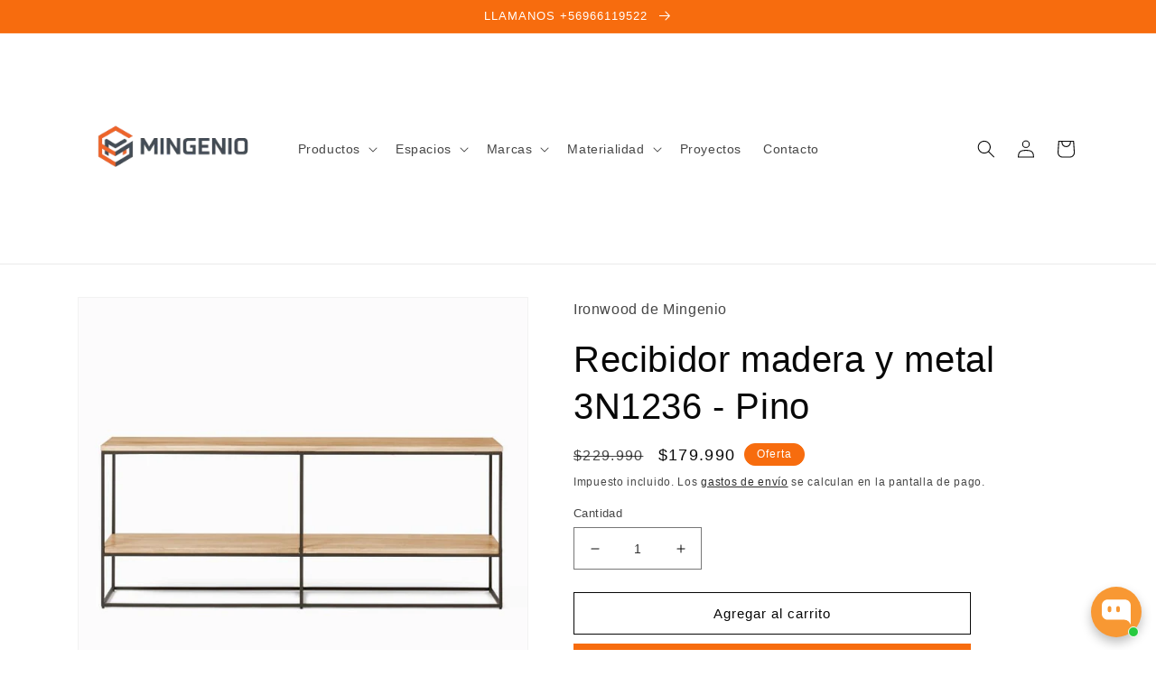

--- FILE ---
content_type: text/html; charset=utf-8
request_url: https://mingenio.cl/products/recibidor-madera-y-metal-3n1236
body_size: 49512
content:
<!doctype html>
<html class="no-js" lang="es">
  <head>
<!-- Google Tag Manager -->
<script>(function(w,d,s,l,i){w[l]=w[l]||[];w[l].push({'gtm.start':
new Date().getTime(),event:'gtm.js'});var f=d.getElementsByTagName(s)[0],
j=d.createElement(s),dl=l!='dataLayer'?'&l='+l:'';j.async=true;j.src=
'https://www.googletagmanager.com/gtm.js?id='+i+dl;f.parentNode.insertBefore(j,f);
})(window,document,'script','dataLayer','GTM-K6L8XJP');</script>
<!-- End Google Tag Manager -->
    



    <meta charset="utf-8">
    <meta http-equiv="X-UA-Compatible" content="IE=edge">
    <meta name="viewport" content="width=device-width,initial-scale=1">
    <meta name="theme-color" content="">
    <link rel="canonical" href="https://mingenio.cl/products/recibidor-madera-y-metal-3n1236">
    <link rel="preconnect" href="https://cdn.shopify.com" crossorigin><link rel="icon" type="image/png" href="//mingenio.cl/cdn/shop/files/Logo_MiNGENIO_Logotipo_Blanco-removebg-preview.png?crop=center&height=32&v=1746054253&width=32"><title>
      Recibidor madera y metal 3N1236 - Pino
 &ndash; mingenio.cl</title>

    
      <meta name="description" content="Te presentamos esta hermosa pieza de decoración estilo industrial. Una mesa de arrimo minimalista limpia, lisa y resistente para que luzcas tus piezas, adornos, esculturas o plantas como prefieras. Una mesa de arrimo de madera y metal moderno que llenará de frescura tu hogar. Su altura calza perfecto para una rack tv">
    

    

<meta property="og:site_name" content="mingenio.cl">
<meta property="og:url" content="https://mingenio.cl/products/recibidor-madera-y-metal-3n1236">
<meta property="og:title" content="Recibidor madera y metal 3N1236 - Pino">
<meta property="og:type" content="product">
<meta property="og:description" content="Te presentamos esta hermosa pieza de decoración estilo industrial. Una mesa de arrimo minimalista limpia, lisa y resistente para que luzcas tus piezas, adornos, esculturas o plantas como prefieras. Una mesa de arrimo de madera y metal moderno que llenará de frescura tu hogar. Su altura calza perfecto para una rack tv"><meta property="og:image" content="http://mingenio.cl/cdn/shop/products/streamline-media-console-60-80-o.jpg?v=1745891811">
  <meta property="og:image:secure_url" content="https://mingenio.cl/cdn/shop/products/streamline-media-console-60-80-o.jpg?v=1745891811">
  <meta property="og:image:width" content="710">
  <meta property="og:image:height" content="710"><meta property="og:price:amount" content="179,990">
  <meta property="og:price:currency" content="CLP"><meta name="twitter:card" content="summary_large_image">
<meta name="twitter:title" content="Recibidor madera y metal 3N1236 - Pino">
<meta name="twitter:description" content="Te presentamos esta hermosa pieza de decoración estilo industrial. Una mesa de arrimo minimalista limpia, lisa y resistente para que luzcas tus piezas, adornos, esculturas o plantas como prefieras. Una mesa de arrimo de madera y metal moderno que llenará de frescura tu hogar. Su altura calza perfecto para una rack tv">


    <script src="//mingenio.cl/cdn/shop/t/1/assets/global.js?v=149496944046504657681668424202" defer="defer"></script>
    <script>window.performance && window.performance.mark && window.performance.mark('shopify.content_for_header.start');</script><meta name="google-site-verification" content="9Bd8fEblInoBLftMnlmW5LFK98nyR-n2IBnPSZGK-YM">
<meta name="google-site-verification" content="IB6mTzYvp_YBprYKYg65Bj-7hpD9wmhxNKeiW1Tx6Zc">
<meta id="shopify-digital-wallet" name="shopify-digital-wallet" content="/67604807997/digital_wallets/dialog">
<link rel="alternate" type="application/json+oembed" href="https://mingenio.cl/products/recibidor-madera-y-metal-3n1236.oembed">
<script async="async" src="/checkouts/internal/preloads.js?locale=es-CL"></script>
<script id="shopify-features" type="application/json">{"accessToken":"10cb04f7d26ff7a90d153334af68c4ed","betas":["rich-media-storefront-analytics"],"domain":"mingenio.cl","predictiveSearch":true,"shopId":67604807997,"locale":"es"}</script>
<script>var Shopify = Shopify || {};
Shopify.shop = "mingeniospa.myshopify.com";
Shopify.locale = "es";
Shopify.currency = {"active":"CLP","rate":"1.0"};
Shopify.country = "CL";
Shopify.theme = {"name":"Tema 1","id":137983099197,"schema_name":"Dawn","schema_version":"7.0.1","theme_store_id":887,"role":"main"};
Shopify.theme.handle = "null";
Shopify.theme.style = {"id":null,"handle":null};
Shopify.cdnHost = "mingenio.cl/cdn";
Shopify.routes = Shopify.routes || {};
Shopify.routes.root = "/";</script>
<script type="module">!function(o){(o.Shopify=o.Shopify||{}).modules=!0}(window);</script>
<script>!function(o){function n(){var o=[];function n(){o.push(Array.prototype.slice.apply(arguments))}return n.q=o,n}var t=o.Shopify=o.Shopify||{};t.loadFeatures=n(),t.autoloadFeatures=n()}(window);</script>
<script id="shop-js-analytics" type="application/json">{"pageType":"product"}</script>
<script defer="defer" async type="module" src="//mingenio.cl/cdn/shopifycloud/shop-js/modules/v2/client.init-shop-cart-sync_BSQ69bm3.es.esm.js"></script>
<script defer="defer" async type="module" src="//mingenio.cl/cdn/shopifycloud/shop-js/modules/v2/chunk.common_CIqZBrE6.esm.js"></script>
<script type="module">
  await import("//mingenio.cl/cdn/shopifycloud/shop-js/modules/v2/client.init-shop-cart-sync_BSQ69bm3.es.esm.js");
await import("//mingenio.cl/cdn/shopifycloud/shop-js/modules/v2/chunk.common_CIqZBrE6.esm.js");

  window.Shopify.SignInWithShop?.initShopCartSync?.({"fedCMEnabled":true,"windoidEnabled":true});

</script>
<script>(function() {
  var isLoaded = false;
  function asyncLoad() {
    if (isLoaded) return;
    isLoaded = true;
    var urls = ["https:\/\/trust.conversionbear.com\/script?app=trust_badge\u0026shop=mingeniospa.myshopify.com","https:\/\/cdn.shopify.com\/s\/files\/1\/0033\/3538\/9233\/files\/pushdaddy_v75_test.js?shop=mingeniospa.myshopify.com","https:\/\/cdn.shopify.com\/s\/files\/1\/0457\/2220\/6365\/files\/pushdaddy_v60_test.js?shop=mingeniospa.myshopify.com","https:\/\/cdn.shopify.com\/s\/files\/1\/0033\/3538\/9233\/files\/pushdaddy_a7.js?shop=mingeniospa.myshopify.com","https:\/\/cdn.shopify.com\/s\/files\/1\/0033\/3538\/9233\/files\/pushdaddy_a7_livechat1_new2.js?v=1707659950\u0026shop=mingeniospa.myshopify.com","https:\/\/cdn.hextom.com\/js\/ultimatesalesboost.js?shop=mingeniospa.myshopify.com"];
    for (var i = 0; i < urls.length; i++) {
      var s = document.createElement('script');
      s.type = 'text/javascript';
      s.async = true;
      s.src = urls[i];
      var x = document.getElementsByTagName('script')[0];
      x.parentNode.insertBefore(s, x);
    }
  };
  if(window.attachEvent) {
    window.attachEvent('onload', asyncLoad);
  } else {
    window.addEventListener('load', asyncLoad, false);
  }
})();</script>
<script id="__st">var __st={"a":67604807997,"offset":-10800,"reqid":"731dbe24-3d23-4449-a8be-269fbe515791-1768920294","pageurl":"mingenio.cl\/products\/recibidor-madera-y-metal-3n1236","u":"f4469c971feb","p":"product","rtyp":"product","rid":8009224585533};</script>
<script>window.ShopifyPaypalV4VisibilityTracking = true;</script>
<script id="captcha-bootstrap">!function(){'use strict';const t='contact',e='account',n='new_comment',o=[[t,t],['blogs',n],['comments',n],[t,'customer']],c=[[e,'customer_login'],[e,'guest_login'],[e,'recover_customer_password'],[e,'create_customer']],r=t=>t.map((([t,e])=>`form[action*='/${t}']:not([data-nocaptcha='true']) input[name='form_type'][value='${e}']`)).join(','),a=t=>()=>t?[...document.querySelectorAll(t)].map((t=>t.form)):[];function s(){const t=[...o],e=r(t);return a(e)}const i='password',u='form_key',d=['recaptcha-v3-token','g-recaptcha-response','h-captcha-response',i],f=()=>{try{return window.sessionStorage}catch{return}},m='__shopify_v',_=t=>t.elements[u];function p(t,e,n=!1){try{const o=window.sessionStorage,c=JSON.parse(o.getItem(e)),{data:r}=function(t){const{data:e,action:n}=t;return t[m]||n?{data:e,action:n}:{data:t,action:n}}(c);for(const[e,n]of Object.entries(r))t.elements[e]&&(t.elements[e].value=n);n&&o.removeItem(e)}catch(o){console.error('form repopulation failed',{error:o})}}const l='form_type',E='cptcha';function T(t){t.dataset[E]=!0}const w=window,h=w.document,L='Shopify',v='ce_forms',y='captcha';let A=!1;((t,e)=>{const n=(g='f06e6c50-85a8-45c8-87d0-21a2b65856fe',I='https://cdn.shopify.com/shopifycloud/storefront-forms-hcaptcha/ce_storefront_forms_captcha_hcaptcha.v1.5.2.iife.js',D={infoText:'Protegido por hCaptcha',privacyText:'Privacidad',termsText:'Términos'},(t,e,n)=>{const o=w[L][v],c=o.bindForm;if(c)return c(t,g,e,D).then(n);var r;o.q.push([[t,g,e,D],n]),r=I,A||(h.body.append(Object.assign(h.createElement('script'),{id:'captcha-provider',async:!0,src:r})),A=!0)});var g,I,D;w[L]=w[L]||{},w[L][v]=w[L][v]||{},w[L][v].q=[],w[L][y]=w[L][y]||{},w[L][y].protect=function(t,e){n(t,void 0,e),T(t)},Object.freeze(w[L][y]),function(t,e,n,w,h,L){const[v,y,A,g]=function(t,e,n){const i=e?o:[],u=t?c:[],d=[...i,...u],f=r(d),m=r(i),_=r(d.filter((([t,e])=>n.includes(e))));return[a(f),a(m),a(_),s()]}(w,h,L),I=t=>{const e=t.target;return e instanceof HTMLFormElement?e:e&&e.form},D=t=>v().includes(t);t.addEventListener('submit',(t=>{const e=I(t);if(!e)return;const n=D(e)&&!e.dataset.hcaptchaBound&&!e.dataset.recaptchaBound,o=_(e),c=g().includes(e)&&(!o||!o.value);(n||c)&&t.preventDefault(),c&&!n&&(function(t){try{if(!f())return;!function(t){const e=f();if(!e)return;const n=_(t);if(!n)return;const o=n.value;o&&e.removeItem(o)}(t);const e=Array.from(Array(32),(()=>Math.random().toString(36)[2])).join('');!function(t,e){_(t)||t.append(Object.assign(document.createElement('input'),{type:'hidden',name:u})),t.elements[u].value=e}(t,e),function(t,e){const n=f();if(!n)return;const o=[...t.querySelectorAll(`input[type='${i}']`)].map((({name:t})=>t)),c=[...d,...o],r={};for(const[a,s]of new FormData(t).entries())c.includes(a)||(r[a]=s);n.setItem(e,JSON.stringify({[m]:1,action:t.action,data:r}))}(t,e)}catch(e){console.error('failed to persist form',e)}}(e),e.submit())}));const S=(t,e)=>{t&&!t.dataset[E]&&(n(t,e.some((e=>e===t))),T(t))};for(const o of['focusin','change'])t.addEventListener(o,(t=>{const e=I(t);D(e)&&S(e,y())}));const B=e.get('form_key'),M=e.get(l),P=B&&M;t.addEventListener('DOMContentLoaded',(()=>{const t=y();if(P)for(const e of t)e.elements[l].value===M&&p(e,B);[...new Set([...A(),...v().filter((t=>'true'===t.dataset.shopifyCaptcha))])].forEach((e=>S(e,t)))}))}(h,new URLSearchParams(w.location.search),n,t,e,['guest_login'])})(!0,!0)}();</script>
<script integrity="sha256-4kQ18oKyAcykRKYeNunJcIwy7WH5gtpwJnB7kiuLZ1E=" data-source-attribution="shopify.loadfeatures" defer="defer" src="//mingenio.cl/cdn/shopifycloud/storefront/assets/storefront/load_feature-a0a9edcb.js" crossorigin="anonymous"></script>
<script data-source-attribution="shopify.dynamic_checkout.dynamic.init">var Shopify=Shopify||{};Shopify.PaymentButton=Shopify.PaymentButton||{isStorefrontPortableWallets:!0,init:function(){window.Shopify.PaymentButton.init=function(){};var t=document.createElement("script");t.src="https://mingenio.cl/cdn/shopifycloud/portable-wallets/latest/portable-wallets.es.js",t.type="module",document.head.appendChild(t)}};
</script>
<script data-source-attribution="shopify.dynamic_checkout.buyer_consent">
  function portableWalletsHideBuyerConsent(e){var t=document.getElementById("shopify-buyer-consent"),n=document.getElementById("shopify-subscription-policy-button");t&&n&&(t.classList.add("hidden"),t.setAttribute("aria-hidden","true"),n.removeEventListener("click",e))}function portableWalletsShowBuyerConsent(e){var t=document.getElementById("shopify-buyer-consent"),n=document.getElementById("shopify-subscription-policy-button");t&&n&&(t.classList.remove("hidden"),t.removeAttribute("aria-hidden"),n.addEventListener("click",e))}window.Shopify?.PaymentButton&&(window.Shopify.PaymentButton.hideBuyerConsent=portableWalletsHideBuyerConsent,window.Shopify.PaymentButton.showBuyerConsent=portableWalletsShowBuyerConsent);
</script>
<script>
  function portableWalletsCleanup(e){e&&e.src&&console.error("Failed to load portable wallets script "+e.src);var t=document.querySelectorAll("shopify-accelerated-checkout .shopify-payment-button__skeleton, shopify-accelerated-checkout-cart .wallet-cart-button__skeleton"),e=document.getElementById("shopify-buyer-consent");for(let e=0;e<t.length;e++)t[e].remove();e&&e.remove()}function portableWalletsNotLoadedAsModule(e){e instanceof ErrorEvent&&"string"==typeof e.message&&e.message.includes("import.meta")&&"string"==typeof e.filename&&e.filename.includes("portable-wallets")&&(window.removeEventListener("error",portableWalletsNotLoadedAsModule),window.Shopify.PaymentButton.failedToLoad=e,"loading"===document.readyState?document.addEventListener("DOMContentLoaded",window.Shopify.PaymentButton.init):window.Shopify.PaymentButton.init())}window.addEventListener("error",portableWalletsNotLoadedAsModule);
</script>

<script type="module" src="https://mingenio.cl/cdn/shopifycloud/portable-wallets/latest/portable-wallets.es.js" onError="portableWalletsCleanup(this)" crossorigin="anonymous"></script>
<script nomodule>
  document.addEventListener("DOMContentLoaded", portableWalletsCleanup);
</script>

<link id="shopify-accelerated-checkout-styles" rel="stylesheet" media="screen" href="https://mingenio.cl/cdn/shopifycloud/portable-wallets/latest/accelerated-checkout-backwards-compat.css" crossorigin="anonymous">
<style id="shopify-accelerated-checkout-cart">
        #shopify-buyer-consent {
  margin-top: 1em;
  display: inline-block;
  width: 100%;
}

#shopify-buyer-consent.hidden {
  display: none;
}

#shopify-subscription-policy-button {
  background: none;
  border: none;
  padding: 0;
  text-decoration: underline;
  font-size: inherit;
  cursor: pointer;
}

#shopify-subscription-policy-button::before {
  box-shadow: none;
}

      </style>
<script id="sections-script" data-sections="header,footer" defer="defer" src="//mingenio.cl/cdn/shop/t/1/compiled_assets/scripts.js?v=946"></script>
<script>window.performance && window.performance.mark && window.performance.mark('shopify.content_for_header.end');</script>


    <style data-shopify>
      
      
      
      
      

      :root {
        --font-body-family: "system_ui", -apple-system, 'Segoe UI', Roboto, 'Helvetica Neue', 'Noto Sans', 'Liberation Sans', Arial, sans-serif, 'Apple Color Emoji', 'Segoe UI Emoji', 'Segoe UI Symbol', 'Noto Color Emoji';
        --font-body-style: normal;
        --font-body-weight: 400;
        --font-body-weight-bold: 700;

        --font-heading-family: "system_ui", -apple-system, 'Segoe UI', Roboto, 'Helvetica Neue', 'Noto Sans', 'Liberation Sans', Arial, sans-serif, 'Apple Color Emoji', 'Segoe UI Emoji', 'Segoe UI Symbol', 'Noto Color Emoji';
        --font-heading-style: normal;
        --font-heading-weight: 400;

        --font-body-scale: 1.0;
        --font-heading-scale: 1.0;

        --color-base-text: 8, 8, 8;
        --color-shadow: 8, 8, 8;
        --color-base-background-1: 255, 255, 255;
        --color-base-background-2: 198, 198, 198;
        --color-base-solid-button-labels: 255, 255, 255;
        --color-base-outline-button-labels: 8, 8, 8;
        --color-base-accent-1: 247, 108, 14;
        --color-base-accent-2: 253, 10, 10;
        --payment-terms-background-color: #ffffff;

        --gradient-base-background-1: #ffffff;
        --gradient-base-background-2: #c6c6c6;
        --gradient-base-accent-1: #f76c0e;
        --gradient-base-accent-2: #fd0a0a;

        --media-padding: px;
        --media-border-opacity: 0.05;
        --media-border-width: 1px;
        --media-radius: 0px;
        --media-shadow-opacity: 0.0;
        --media-shadow-horizontal-offset: 0px;
        --media-shadow-vertical-offset: 4px;
        --media-shadow-blur-radius: 5px;
        --media-shadow-visible: 0;

        --page-width: 120rem;
        --page-width-margin: 0rem;

        --product-card-image-padding: 0.0rem;
        --product-card-corner-radius: 0.0rem;
        --product-card-text-alignment: left;
        --product-card-border-width: 0.0rem;
        --product-card-border-opacity: 0.1;
        --product-card-shadow-opacity: 0.0;
        --product-card-shadow-visible: 0;
        --product-card-shadow-horizontal-offset: 0.0rem;
        --product-card-shadow-vertical-offset: 0.4rem;
        --product-card-shadow-blur-radius: 0.5rem;

        --collection-card-image-padding: 0.0rem;
        --collection-card-corner-radius: 0.0rem;
        --collection-card-text-alignment: left;
        --collection-card-border-width: 0.0rem;
        --collection-card-border-opacity: 0.1;
        --collection-card-shadow-opacity: 0.0;
        --collection-card-shadow-visible: 0;
        --collection-card-shadow-horizontal-offset: 0.0rem;
        --collection-card-shadow-vertical-offset: 0.4rem;
        --collection-card-shadow-blur-radius: 0.5rem;

        --blog-card-image-padding: 0.0rem;
        --blog-card-corner-radius: 0.0rem;
        --blog-card-text-alignment: left;
        --blog-card-border-width: 0.0rem;
        --blog-card-border-opacity: 0.1;
        --blog-card-shadow-opacity: 0.0;
        --blog-card-shadow-visible: 0;
        --blog-card-shadow-horizontal-offset: 0.0rem;
        --blog-card-shadow-vertical-offset: 0.4rem;
        --blog-card-shadow-blur-radius: 0.5rem;

        --badge-corner-radius: 4.0rem;

        --popup-border-width: 1px;
        --popup-border-opacity: 0.1;
        --popup-corner-radius: 0px;
        --popup-shadow-opacity: 0.0;
        --popup-shadow-horizontal-offset: 0px;
        --popup-shadow-vertical-offset: 4px;
        --popup-shadow-blur-radius: 5px;

        --drawer-border-width: 1px;
        --drawer-border-opacity: 0.1;
        --drawer-shadow-opacity: 0.0;
        --drawer-shadow-horizontal-offset: 0px;
        --drawer-shadow-vertical-offset: 4px;
        --drawer-shadow-blur-radius: 5px;

        --spacing-sections-desktop: 0px;
        --spacing-sections-mobile: 0px;

        --grid-desktop-vertical-spacing: 8px;
        --grid-desktop-horizontal-spacing: 8px;
        --grid-mobile-vertical-spacing: 4px;
        --grid-mobile-horizontal-spacing: 4px;

        --text-boxes-border-opacity: 0.1;
        --text-boxes-border-width: 0px;
        --text-boxes-radius: 0px;
        --text-boxes-shadow-opacity: 0.0;
        --text-boxes-shadow-visible: 0;
        --text-boxes-shadow-horizontal-offset: 0px;
        --text-boxes-shadow-vertical-offset: 4px;
        --text-boxes-shadow-blur-radius: 5px;

        --buttons-radius: 0px;
        --buttons-radius-outset: 0px;
        --buttons-border-width: 1px;
        --buttons-border-opacity: 1.0;
        --buttons-shadow-opacity: 0.0;
        --buttons-shadow-visible: 0;
        --buttons-shadow-horizontal-offset: 0px;
        --buttons-shadow-vertical-offset: 4px;
        --buttons-shadow-blur-radius: 5px;
        --buttons-border-offset: 0px;

        --inputs-radius: 0px;
        --inputs-border-width: 1px;
        --inputs-border-opacity: 0.55;
        --inputs-shadow-opacity: 0.0;
        --inputs-shadow-horizontal-offset: 0px;
        --inputs-margin-offset: 0px;
        --inputs-shadow-vertical-offset: 4px;
        --inputs-shadow-blur-radius: 5px;
        --inputs-radius-outset: 0px;

        --variant-pills-radius: 40px;
        --variant-pills-border-width: 1px;
        --variant-pills-border-opacity: 0.55;
        --variant-pills-shadow-opacity: 0.0;
        --variant-pills-shadow-horizontal-offset: 0px;
        --variant-pills-shadow-vertical-offset: 4px;
        --variant-pills-shadow-blur-radius: 5px;
      }

      *,
      *::before,
      *::after {
        box-sizing: inherit;
      }

      html {
        box-sizing: border-box;
        font-size: calc(var(--font-body-scale) * 62.5%);
        height: 100%;
      }

      body {
        display: grid;
        grid-template-rows: auto auto 1fr auto;
        grid-template-columns: 100%;
        min-height: 100%;
        margin: 0;
        font-size: 1.5rem;
        letter-spacing: 0.06rem;
        line-height: calc(1 + 0.8 / var(--font-body-scale));
        font-family: var(--font-body-family);
        font-style: var(--font-body-style);
        font-weight: var(--font-body-weight);
      }

      @media screen and (min-width: 750px) {
        body {
          font-size: 1.6rem;
        }
      }
    </style>

    <link href="//mingenio.cl/cdn/shop/t/1/assets/base.css?v=88290808517547527771668424220" rel="stylesheet" type="text/css" media="all" />
<link rel="stylesheet" href="//mingenio.cl/cdn/shop/t/1/assets/component-predictive-search.css?v=83512081251802922551668424197" media="print" onload="this.media='all'"><script>document.documentElement.className = document.documentElement.className.replace('no-js', 'js');
    if (Shopify.designMode) {
      document.documentElement.classList.add('shopify-design-mode');
    }
    </script>
  <!-- BEGIN app block: shopify://apps/consentmo-gdpr/blocks/gdpr_cookie_consent/4fbe573f-a377-4fea-9801-3ee0858cae41 -->


<!-- END app block --><!-- BEGIN app block: shopify://apps/pushdaddy-whatsapp-chat-api/blocks/app-embed/e3f2054d-bf7b-4e63-8db3-00712592382c -->
  
<script>
   var random_numberyryt = "id" + Math.random().toString(16).slice(2);
</script>

 <div id="shopify-block-placeholder_pdaddychat" class="shopify-block shopify-app-block" data-block-handle="app-embed">
 </div>

<script>
  document.getElementById('shopify-block-placeholder_pdaddychat').id = 'shopify-block-' + random_numberyryt;
if (!window.wwhatsappJs_new2a) {
    try {
        window.wwhatsappJs_new2a = {};
        wwhatsappJs_new2a.WhatsApp_new2a = {
            metafields: {
                shop: "mingeniospa.myshopify.com",
                settings: {},
				
            }
        };
        // Any additional code...
    } catch (e) {
        console.error('An error occurred in the script:', e);
    }
}

  const blocksyyy = wwhatsappJs_new2a.WhatsApp_new2a.metafields.settings.blocks;
for (const blockId in blocksyyy) {
    if (blocksyyy.hasOwnProperty(blockId)) {
        const block = blocksyyy[blockId]; 
        const ciiid_value = block.ciiid;   
        const pdaddy_website = block.websiteee;   

		
		
         localStorage.setItem('pdaddy_ciiid', ciiid_value);
		          localStorage.setItem('pdaddy_website', pdaddy_website);
       // console.log(`Stored ciiid for block ${blockId}: ${ciiid_value}`);
    }
}




</script>






<!-- END app block --><!-- BEGIN app block: shopify://apps/instafeed/blocks/head-block/c447db20-095d-4a10-9725-b5977662c9d5 --><link rel="preconnect" href="https://cdn.nfcube.com/">
<link rel="preconnect" href="https://scontent.cdninstagram.com/">


  <script>
    document.addEventListener('DOMContentLoaded', function () {
      let instafeedScript = document.createElement('script');

      
        instafeedScript.src = 'https://cdn.nfcube.com/instafeed-b0d2ba021ca3a96791c8559ed7fc17c3.js';
      

      document.body.appendChild(instafeedScript);
    });
  </script>





<!-- END app block --><script src="https://cdn.shopify.com/extensions/747c5c4f-01f6-4977-a618-0a92d9ef14e9/pushdaddy-whatsapp-live-chat-340/assets/pushdaddy_a7_livechat1_new4.js" type="text/javascript" defer="defer"></script>
<link href="https://cdn.shopify.com/extensions/747c5c4f-01f6-4977-a618-0a92d9ef14e9/pushdaddy-whatsapp-live-chat-340/assets/pwhatsapp119ba1.scss.css" rel="stylesheet" type="text/css" media="all">
<script src="https://cdn.shopify.com/extensions/019bb19b-97cd-7cb8-a12e-d866b0ee3716/avada-app-147/assets/chatty.js" type="text/javascript" defer="defer"></script>
<script src="https://cdn.shopify.com/extensions/019b0ca3-aa13-7aa2-a0b4-6cb667a1f6f7/essential-countdown-timer-55/assets/countdown_timer_essential_apps.min.js" type="text/javascript" defer="defer"></script>
<script src="https://cdn.shopify.com/extensions/019bdb03-77f8-7c29-b700-3259c0e3bd1c/consentmo-gdpr-577/assets/consentmo_cookie_consent.js" type="text/javascript" defer="defer"></script>
<link href="https://monorail-edge.shopifysvc.com" rel="dns-prefetch">
<script>(function(){if ("sendBeacon" in navigator && "performance" in window) {try {var session_token_from_headers = performance.getEntriesByType('navigation')[0].serverTiming.find(x => x.name == '_s').description;} catch {var session_token_from_headers = undefined;}var session_cookie_matches = document.cookie.match(/_shopify_s=([^;]*)/);var session_token_from_cookie = session_cookie_matches && session_cookie_matches.length === 2 ? session_cookie_matches[1] : "";var session_token = session_token_from_headers || session_token_from_cookie || "";function handle_abandonment_event(e) {var entries = performance.getEntries().filter(function(entry) {return /monorail-edge.shopifysvc.com/.test(entry.name);});if (!window.abandonment_tracked && entries.length === 0) {window.abandonment_tracked = true;var currentMs = Date.now();var navigation_start = performance.timing.navigationStart;var payload = {shop_id: 67604807997,url: window.location.href,navigation_start,duration: currentMs - navigation_start,session_token,page_type: "product"};window.navigator.sendBeacon("https://monorail-edge.shopifysvc.com/v1/produce", JSON.stringify({schema_id: "online_store_buyer_site_abandonment/1.1",payload: payload,metadata: {event_created_at_ms: currentMs,event_sent_at_ms: currentMs}}));}}window.addEventListener('pagehide', handle_abandonment_event);}}());</script>
<script id="web-pixels-manager-setup">(function e(e,d,r,n,o){if(void 0===o&&(o={}),!Boolean(null===(a=null===(i=window.Shopify)||void 0===i?void 0:i.analytics)||void 0===a?void 0:a.replayQueue)){var i,a;window.Shopify=window.Shopify||{};var t=window.Shopify;t.analytics=t.analytics||{};var s=t.analytics;s.replayQueue=[],s.publish=function(e,d,r){return s.replayQueue.push([e,d,r]),!0};try{self.performance.mark("wpm:start")}catch(e){}var l=function(){var e={modern:/Edge?\/(1{2}[4-9]|1[2-9]\d|[2-9]\d{2}|\d{4,})\.\d+(\.\d+|)|Firefox\/(1{2}[4-9]|1[2-9]\d|[2-9]\d{2}|\d{4,})\.\d+(\.\d+|)|Chrom(ium|e)\/(9{2}|\d{3,})\.\d+(\.\d+|)|(Maci|X1{2}).+ Version\/(15\.\d+|(1[6-9]|[2-9]\d|\d{3,})\.\d+)([,.]\d+|)( \(\w+\)|)( Mobile\/\w+|) Safari\/|Chrome.+OPR\/(9{2}|\d{3,})\.\d+\.\d+|(CPU[ +]OS|iPhone[ +]OS|CPU[ +]iPhone|CPU IPhone OS|CPU iPad OS)[ +]+(15[._]\d+|(1[6-9]|[2-9]\d|\d{3,})[._]\d+)([._]\d+|)|Android:?[ /-](13[3-9]|1[4-9]\d|[2-9]\d{2}|\d{4,})(\.\d+|)(\.\d+|)|Android.+Firefox\/(13[5-9]|1[4-9]\d|[2-9]\d{2}|\d{4,})\.\d+(\.\d+|)|Android.+Chrom(ium|e)\/(13[3-9]|1[4-9]\d|[2-9]\d{2}|\d{4,})\.\d+(\.\d+|)|SamsungBrowser\/([2-9]\d|\d{3,})\.\d+/,legacy:/Edge?\/(1[6-9]|[2-9]\d|\d{3,})\.\d+(\.\d+|)|Firefox\/(5[4-9]|[6-9]\d|\d{3,})\.\d+(\.\d+|)|Chrom(ium|e)\/(5[1-9]|[6-9]\d|\d{3,})\.\d+(\.\d+|)([\d.]+$|.*Safari\/(?![\d.]+ Edge\/[\d.]+$))|(Maci|X1{2}).+ Version\/(10\.\d+|(1[1-9]|[2-9]\d|\d{3,})\.\d+)([,.]\d+|)( \(\w+\)|)( Mobile\/\w+|) Safari\/|Chrome.+OPR\/(3[89]|[4-9]\d|\d{3,})\.\d+\.\d+|(CPU[ +]OS|iPhone[ +]OS|CPU[ +]iPhone|CPU IPhone OS|CPU iPad OS)[ +]+(10[._]\d+|(1[1-9]|[2-9]\d|\d{3,})[._]\d+)([._]\d+|)|Android:?[ /-](13[3-9]|1[4-9]\d|[2-9]\d{2}|\d{4,})(\.\d+|)(\.\d+|)|Mobile Safari.+OPR\/([89]\d|\d{3,})\.\d+\.\d+|Android.+Firefox\/(13[5-9]|1[4-9]\d|[2-9]\d{2}|\d{4,})\.\d+(\.\d+|)|Android.+Chrom(ium|e)\/(13[3-9]|1[4-9]\d|[2-9]\d{2}|\d{4,})\.\d+(\.\d+|)|Android.+(UC? ?Browser|UCWEB|U3)[ /]?(15\.([5-9]|\d{2,})|(1[6-9]|[2-9]\d|\d{3,})\.\d+)\.\d+|SamsungBrowser\/(5\.\d+|([6-9]|\d{2,})\.\d+)|Android.+MQ{2}Browser\/(14(\.(9|\d{2,})|)|(1[5-9]|[2-9]\d|\d{3,})(\.\d+|))(\.\d+|)|K[Aa][Ii]OS\/(3\.\d+|([4-9]|\d{2,})\.\d+)(\.\d+|)/},d=e.modern,r=e.legacy,n=navigator.userAgent;return n.match(d)?"modern":n.match(r)?"legacy":"unknown"}(),u="modern"===l?"modern":"legacy",c=(null!=n?n:{modern:"",legacy:""})[u],f=function(e){return[e.baseUrl,"/wpm","/b",e.hashVersion,"modern"===e.buildTarget?"m":"l",".js"].join("")}({baseUrl:d,hashVersion:r,buildTarget:u}),m=function(e){var d=e.version,r=e.bundleTarget,n=e.surface,o=e.pageUrl,i=e.monorailEndpoint;return{emit:function(e){var a=e.status,t=e.errorMsg,s=(new Date).getTime(),l=JSON.stringify({metadata:{event_sent_at_ms:s},events:[{schema_id:"web_pixels_manager_load/3.1",payload:{version:d,bundle_target:r,page_url:o,status:a,surface:n,error_msg:t},metadata:{event_created_at_ms:s}}]});if(!i)return console&&console.warn&&console.warn("[Web Pixels Manager] No Monorail endpoint provided, skipping logging."),!1;try{return self.navigator.sendBeacon.bind(self.navigator)(i,l)}catch(e){}var u=new XMLHttpRequest;try{return u.open("POST",i,!0),u.setRequestHeader("Content-Type","text/plain"),u.send(l),!0}catch(e){return console&&console.warn&&console.warn("[Web Pixels Manager] Got an unhandled error while logging to Monorail."),!1}}}}({version:r,bundleTarget:l,surface:e.surface,pageUrl:self.location.href,monorailEndpoint:e.monorailEndpoint});try{o.browserTarget=l,function(e){var d=e.src,r=e.async,n=void 0===r||r,o=e.onload,i=e.onerror,a=e.sri,t=e.scriptDataAttributes,s=void 0===t?{}:t,l=document.createElement("script"),u=document.querySelector("head"),c=document.querySelector("body");if(l.async=n,l.src=d,a&&(l.integrity=a,l.crossOrigin="anonymous"),s)for(var f in s)if(Object.prototype.hasOwnProperty.call(s,f))try{l.dataset[f]=s[f]}catch(e){}if(o&&l.addEventListener("load",o),i&&l.addEventListener("error",i),u)u.appendChild(l);else{if(!c)throw new Error("Did not find a head or body element to append the script");c.appendChild(l)}}({src:f,async:!0,onload:function(){if(!function(){var e,d;return Boolean(null===(d=null===(e=window.Shopify)||void 0===e?void 0:e.analytics)||void 0===d?void 0:d.initialized)}()){var d=window.webPixelsManager.init(e)||void 0;if(d){var r=window.Shopify.analytics;r.replayQueue.forEach((function(e){var r=e[0],n=e[1],o=e[2];d.publishCustomEvent(r,n,o)})),r.replayQueue=[],r.publish=d.publishCustomEvent,r.visitor=d.visitor,r.initialized=!0}}},onerror:function(){return m.emit({status:"failed",errorMsg:"".concat(f," has failed to load")})},sri:function(e){var d=/^sha384-[A-Za-z0-9+/=]+$/;return"string"==typeof e&&d.test(e)}(c)?c:"",scriptDataAttributes:o}),m.emit({status:"loading"})}catch(e){m.emit({status:"failed",errorMsg:(null==e?void 0:e.message)||"Unknown error"})}}})({shopId: 67604807997,storefrontBaseUrl: "https://mingenio.cl",extensionsBaseUrl: "https://extensions.shopifycdn.com/cdn/shopifycloud/web-pixels-manager",monorailEndpoint: "https://monorail-edge.shopifysvc.com/unstable/produce_batch",surface: "storefront-renderer",enabledBetaFlags: ["2dca8a86"],webPixelsConfigList: [{"id":"1284800829","configuration":"{\"shopId\":\"cppw1DYvOoE8c513mWKX\",\"description\":\"Chatty conversion tracking pixel\"}","eventPayloadVersion":"v1","runtimeContext":"STRICT","scriptVersion":"13ac37025cff8583d58d6f1e51d29e4b","type":"APP","apiClientId":6641085,"privacyPurposes":["ANALYTICS"],"dataSharingAdjustments":{"protectedCustomerApprovalScopes":["read_customer_address","read_customer_email","read_customer_name","read_customer_personal_data","read_customer_phone"]}},{"id":"764477757","configuration":"{\"config\":\"{\\\"google_tag_ids\\\":[\\\"G-3KGPKDBTNW\\\",\\\"AW-626046340\\\",\\\"GT-T5RL9SX\\\"],\\\"target_country\\\":\\\"CL\\\",\\\"gtag_events\\\":[{\\\"type\\\":\\\"begin_checkout\\\",\\\"action_label\\\":[\\\"G-3KGPKDBTNW\\\",\\\"AW-626046340\\\/trSjCMWq1oUYEITrwqoC\\\"]},{\\\"type\\\":\\\"search\\\",\\\"action_label\\\":[\\\"G-3KGPKDBTNW\\\",\\\"AW-626046340\\\/jrHoCMiq1oUYEITrwqoC\\\"]},{\\\"type\\\":\\\"view_item\\\",\\\"action_label\\\":[\\\"G-3KGPKDBTNW\\\",\\\"AW-626046340\\\/dUzXCL-q1oUYEITrwqoC\\\",\\\"MC-7PK72511Q1\\\"]},{\\\"type\\\":\\\"purchase\\\",\\\"action_label\\\":[\\\"G-3KGPKDBTNW\\\",\\\"AW-626046340\\\/qyQkCLyq1oUYEITrwqoC\\\",\\\"MC-7PK72511Q1\\\"]},{\\\"type\\\":\\\"page_view\\\",\\\"action_label\\\":[\\\"G-3KGPKDBTNW\\\",\\\"AW-626046340\\\/QaL7CLmq1oUYEITrwqoC\\\",\\\"MC-7PK72511Q1\\\"]},{\\\"type\\\":\\\"add_payment_info\\\",\\\"action_label\\\":[\\\"G-3KGPKDBTNW\\\",\\\"AW-626046340\\\/rZWgCMuq1oUYEITrwqoC\\\"]},{\\\"type\\\":\\\"add_to_cart\\\",\\\"action_label\\\":[\\\"G-3KGPKDBTNW\\\",\\\"AW-626046340\\\/PPzaCMKq1oUYEITrwqoC\\\"]}],\\\"enable_monitoring_mode\\\":false}\"}","eventPayloadVersion":"v1","runtimeContext":"OPEN","scriptVersion":"b2a88bafab3e21179ed38636efcd8a93","type":"APP","apiClientId":1780363,"privacyPurposes":[],"dataSharingAdjustments":{"protectedCustomerApprovalScopes":["read_customer_address","read_customer_email","read_customer_name","read_customer_personal_data","read_customer_phone"]}},{"id":"414351677","configuration":"{\"pixel_id\":\"459469322858707\",\"pixel_type\":\"facebook_pixel\",\"metaapp_system_user_token\":\"-\"}","eventPayloadVersion":"v1","runtimeContext":"OPEN","scriptVersion":"ca16bc87fe92b6042fbaa3acc2fbdaa6","type":"APP","apiClientId":2329312,"privacyPurposes":["ANALYTICS","MARKETING","SALE_OF_DATA"],"dataSharingAdjustments":{"protectedCustomerApprovalScopes":["read_customer_address","read_customer_email","read_customer_name","read_customer_personal_data","read_customer_phone"]}},{"id":"172491069","configuration":"{\"tagID\":\"2614487251532\"}","eventPayloadVersion":"v1","runtimeContext":"STRICT","scriptVersion":"18031546ee651571ed29edbe71a3550b","type":"APP","apiClientId":3009811,"privacyPurposes":["ANALYTICS","MARKETING","SALE_OF_DATA"],"dataSharingAdjustments":{"protectedCustomerApprovalScopes":["read_customer_address","read_customer_email","read_customer_name","read_customer_personal_data","read_customer_phone"]}},{"id":"shopify-app-pixel","configuration":"{}","eventPayloadVersion":"v1","runtimeContext":"STRICT","scriptVersion":"0450","apiClientId":"shopify-pixel","type":"APP","privacyPurposes":["ANALYTICS","MARKETING"]},{"id":"shopify-custom-pixel","eventPayloadVersion":"v1","runtimeContext":"LAX","scriptVersion":"0450","apiClientId":"shopify-pixel","type":"CUSTOM","privacyPurposes":["ANALYTICS","MARKETING"]}],isMerchantRequest: false,initData: {"shop":{"name":"mingenio.cl","paymentSettings":{"currencyCode":"CLP"},"myshopifyDomain":"mingeniospa.myshopify.com","countryCode":"CL","storefrontUrl":"https:\/\/mingenio.cl"},"customer":null,"cart":null,"checkout":null,"productVariants":[{"price":{"amount":179990.0,"currencyCode":"CLP"},"product":{"title":"Recibidor madera y metal 3N1236 - Pino","vendor":"Ironwood de Mingenio","id":"8009224585533","untranslatedTitle":"Recibidor madera y metal 3N1236 - Pino","url":"\/products\/recibidor-madera-y-metal-3n1236","type":"Rack industrial"},"id":"45249891107133","image":{"src":"\/\/mingenio.cl\/cdn\/shop\/products\/streamline-media-console-60-80-o.jpg?v=1745891811"},"sku":"AR3N1836","title":"Negro","untranslatedTitle":"Negro"}],"purchasingCompany":null},},"https://mingenio.cl/cdn","fcfee988w5aeb613cpc8e4bc33m6693e112",{"modern":"","legacy":""},{"shopId":"67604807997","storefrontBaseUrl":"https:\/\/mingenio.cl","extensionBaseUrl":"https:\/\/extensions.shopifycdn.com\/cdn\/shopifycloud\/web-pixels-manager","surface":"storefront-renderer","enabledBetaFlags":"[\"2dca8a86\"]","isMerchantRequest":"false","hashVersion":"fcfee988w5aeb613cpc8e4bc33m6693e112","publish":"custom","events":"[[\"page_viewed\",{}],[\"product_viewed\",{\"productVariant\":{\"price\":{\"amount\":179990.0,\"currencyCode\":\"CLP\"},\"product\":{\"title\":\"Recibidor madera y metal 3N1236 - Pino\",\"vendor\":\"Ironwood de Mingenio\",\"id\":\"8009224585533\",\"untranslatedTitle\":\"Recibidor madera y metal 3N1236 - Pino\",\"url\":\"\/products\/recibidor-madera-y-metal-3n1236\",\"type\":\"Rack industrial\"},\"id\":\"45249891107133\",\"image\":{\"src\":\"\/\/mingenio.cl\/cdn\/shop\/products\/streamline-media-console-60-80-o.jpg?v=1745891811\"},\"sku\":\"AR3N1836\",\"title\":\"Negro\",\"untranslatedTitle\":\"Negro\"}}]]"});</script><script>
  window.ShopifyAnalytics = window.ShopifyAnalytics || {};
  window.ShopifyAnalytics.meta = window.ShopifyAnalytics.meta || {};
  window.ShopifyAnalytics.meta.currency = 'CLP';
  var meta = {"product":{"id":8009224585533,"gid":"gid:\/\/shopify\/Product\/8009224585533","vendor":"Ironwood de Mingenio","type":"Rack industrial","handle":"recibidor-madera-y-metal-3n1236","variants":[{"id":45249891107133,"price":17999000,"name":"Recibidor madera y metal 3N1236 - Pino - Negro","public_title":"Negro","sku":"AR3N1836"}],"remote":false},"page":{"pageType":"product","resourceType":"product","resourceId":8009224585533,"requestId":"731dbe24-3d23-4449-a8be-269fbe515791-1768920294"}};
  for (var attr in meta) {
    window.ShopifyAnalytics.meta[attr] = meta[attr];
  }
</script>
<script class="analytics">
  (function () {
    var customDocumentWrite = function(content) {
      var jquery = null;

      if (window.jQuery) {
        jquery = window.jQuery;
      } else if (window.Checkout && window.Checkout.$) {
        jquery = window.Checkout.$;
      }

      if (jquery) {
        jquery('body').append(content);
      }
    };

    var hasLoggedConversion = function(token) {
      if (token) {
        return document.cookie.indexOf('loggedConversion=' + token) !== -1;
      }
      return false;
    }

    var setCookieIfConversion = function(token) {
      if (token) {
        var twoMonthsFromNow = new Date(Date.now());
        twoMonthsFromNow.setMonth(twoMonthsFromNow.getMonth() + 2);

        document.cookie = 'loggedConversion=' + token + '; expires=' + twoMonthsFromNow;
      }
    }

    var trekkie = window.ShopifyAnalytics.lib = window.trekkie = window.trekkie || [];
    if (trekkie.integrations) {
      return;
    }
    trekkie.methods = [
      'identify',
      'page',
      'ready',
      'track',
      'trackForm',
      'trackLink'
    ];
    trekkie.factory = function(method) {
      return function() {
        var args = Array.prototype.slice.call(arguments);
        args.unshift(method);
        trekkie.push(args);
        return trekkie;
      };
    };
    for (var i = 0; i < trekkie.methods.length; i++) {
      var key = trekkie.methods[i];
      trekkie[key] = trekkie.factory(key);
    }
    trekkie.load = function(config) {
      trekkie.config = config || {};
      trekkie.config.initialDocumentCookie = document.cookie;
      var first = document.getElementsByTagName('script')[0];
      var script = document.createElement('script');
      script.type = 'text/javascript';
      script.onerror = function(e) {
        var scriptFallback = document.createElement('script');
        scriptFallback.type = 'text/javascript';
        scriptFallback.onerror = function(error) {
                var Monorail = {
      produce: function produce(monorailDomain, schemaId, payload) {
        var currentMs = new Date().getTime();
        var event = {
          schema_id: schemaId,
          payload: payload,
          metadata: {
            event_created_at_ms: currentMs,
            event_sent_at_ms: currentMs
          }
        };
        return Monorail.sendRequest("https://" + monorailDomain + "/v1/produce", JSON.stringify(event));
      },
      sendRequest: function sendRequest(endpointUrl, payload) {
        // Try the sendBeacon API
        if (window && window.navigator && typeof window.navigator.sendBeacon === 'function' && typeof window.Blob === 'function' && !Monorail.isIos12()) {
          var blobData = new window.Blob([payload], {
            type: 'text/plain'
          });

          if (window.navigator.sendBeacon(endpointUrl, blobData)) {
            return true;
          } // sendBeacon was not successful

        } // XHR beacon

        var xhr = new XMLHttpRequest();

        try {
          xhr.open('POST', endpointUrl);
          xhr.setRequestHeader('Content-Type', 'text/plain');
          xhr.send(payload);
        } catch (e) {
          console.log(e);
        }

        return false;
      },
      isIos12: function isIos12() {
        return window.navigator.userAgent.lastIndexOf('iPhone; CPU iPhone OS 12_') !== -1 || window.navigator.userAgent.lastIndexOf('iPad; CPU OS 12_') !== -1;
      }
    };
    Monorail.produce('monorail-edge.shopifysvc.com',
      'trekkie_storefront_load_errors/1.1',
      {shop_id: 67604807997,
      theme_id: 137983099197,
      app_name: "storefront",
      context_url: window.location.href,
      source_url: "//mingenio.cl/cdn/s/trekkie.storefront.cd680fe47e6c39ca5d5df5f0a32d569bc48c0f27.min.js"});

        };
        scriptFallback.async = true;
        scriptFallback.src = '//mingenio.cl/cdn/s/trekkie.storefront.cd680fe47e6c39ca5d5df5f0a32d569bc48c0f27.min.js';
        first.parentNode.insertBefore(scriptFallback, first);
      };
      script.async = true;
      script.src = '//mingenio.cl/cdn/s/trekkie.storefront.cd680fe47e6c39ca5d5df5f0a32d569bc48c0f27.min.js';
      first.parentNode.insertBefore(script, first);
    };
    trekkie.load(
      {"Trekkie":{"appName":"storefront","development":false,"defaultAttributes":{"shopId":67604807997,"isMerchantRequest":null,"themeId":137983099197,"themeCityHash":"7403024552088350758","contentLanguage":"es","currency":"CLP","eventMetadataId":"81b258d6-40b0-48bd-8ead-d376c5dbfa54"},"isServerSideCookieWritingEnabled":true,"monorailRegion":"shop_domain","enabledBetaFlags":["65f19447"]},"Session Attribution":{},"S2S":{"facebookCapiEnabled":true,"source":"trekkie-storefront-renderer","apiClientId":580111}}
    );

    var loaded = false;
    trekkie.ready(function() {
      if (loaded) return;
      loaded = true;

      window.ShopifyAnalytics.lib = window.trekkie;

      var originalDocumentWrite = document.write;
      document.write = customDocumentWrite;
      try { window.ShopifyAnalytics.merchantGoogleAnalytics.call(this); } catch(error) {};
      document.write = originalDocumentWrite;

      window.ShopifyAnalytics.lib.page(null,{"pageType":"product","resourceType":"product","resourceId":8009224585533,"requestId":"731dbe24-3d23-4449-a8be-269fbe515791-1768920294","shopifyEmitted":true});

      var match = window.location.pathname.match(/checkouts\/(.+)\/(thank_you|post_purchase)/)
      var token = match? match[1]: undefined;
      if (!hasLoggedConversion(token)) {
        setCookieIfConversion(token);
        window.ShopifyAnalytics.lib.track("Viewed Product",{"currency":"CLP","variantId":45249891107133,"productId":8009224585533,"productGid":"gid:\/\/shopify\/Product\/8009224585533","name":"Recibidor madera y metal 3N1236 - Pino - Negro","price":"179990","sku":"AR3N1836","brand":"Ironwood de Mingenio","variant":"Negro","category":"Rack industrial","nonInteraction":true,"remote":false},undefined,undefined,{"shopifyEmitted":true});
      window.ShopifyAnalytics.lib.track("monorail:\/\/trekkie_storefront_viewed_product\/1.1",{"currency":"CLP","variantId":45249891107133,"productId":8009224585533,"productGid":"gid:\/\/shopify\/Product\/8009224585533","name":"Recibidor madera y metal 3N1236 - Pino - Negro","price":"179990","sku":"AR3N1836","brand":"Ironwood de Mingenio","variant":"Negro","category":"Rack industrial","nonInteraction":true,"remote":false,"referer":"https:\/\/mingenio.cl\/products\/recibidor-madera-y-metal-3n1236"});
      }
    });


        var eventsListenerScript = document.createElement('script');
        eventsListenerScript.async = true;
        eventsListenerScript.src = "//mingenio.cl/cdn/shopifycloud/storefront/assets/shop_events_listener-3da45d37.js";
        document.getElementsByTagName('head')[0].appendChild(eventsListenerScript);

})();</script>
  <script>
  if (!window.ga || (window.ga && typeof window.ga !== 'function')) {
    window.ga = function ga() {
      (window.ga.q = window.ga.q || []).push(arguments);
      if (window.Shopify && window.Shopify.analytics && typeof window.Shopify.analytics.publish === 'function') {
        window.Shopify.analytics.publish("ga_stub_called", {}, {sendTo: "google_osp_migration"});
      }
      console.error("Shopify's Google Analytics stub called with:", Array.from(arguments), "\nSee https://help.shopify.com/manual/promoting-marketing/pixels/pixel-migration#google for more information.");
    };
    if (window.Shopify && window.Shopify.analytics && typeof window.Shopify.analytics.publish === 'function') {
      window.Shopify.analytics.publish("ga_stub_initialized", {}, {sendTo: "google_osp_migration"});
    }
  }
</script>
<script
  defer
  src="https://mingenio.cl/cdn/shopifycloud/perf-kit/shopify-perf-kit-3.0.4.min.js"
  data-application="storefront-renderer"
  data-shop-id="67604807997"
  data-render-region="gcp-us-central1"
  data-page-type="product"
  data-theme-instance-id="137983099197"
  data-theme-name="Dawn"
  data-theme-version="7.0.1"
  data-monorail-region="shop_domain"
  data-resource-timing-sampling-rate="10"
  data-shs="true"
  data-shs-beacon="true"
  data-shs-export-with-fetch="true"
  data-shs-logs-sample-rate="1"
  data-shs-beacon-endpoint="https://mingenio.cl/api/collect"
></script>
</head>

  <body class="gradient">
    <a class="skip-to-content-link button visually-hidden" href="#MainContent">
      Ir directamente al contenido
    </a><div id="shopify-section-announcement-bar" class="shopify-section"><div class="announcement-bar color-accent-1 gradient" role="region" aria-label="Anuncio" ><a href="https://wa.me/56966119522" class="announcement-bar__link link link--text focus-inset animate-arrow"><div class="page-width">
                <p class="announcement-bar__message center h5">
                  LLAMANOS +56966119522
<svg viewBox="0 0 14 10" fill="none" aria-hidden="true" focusable="false" role="presentation" class="icon icon-arrow" xmlns="http://www.w3.org/2000/svg">
  <path fill-rule="evenodd" clip-rule="evenodd" d="M8.537.808a.5.5 0 01.817-.162l4 4a.5.5 0 010 .708l-4 4a.5.5 0 11-.708-.708L11.793 5.5H1a.5.5 0 010-1h10.793L8.646 1.354a.5.5 0 01-.109-.546z" fill="currentColor">
</svg>

</p>
              </div></a></div>
</div>
    <div id="shopify-section-header" class="shopify-section section-header"><link rel="stylesheet" href="//mingenio.cl/cdn/shop/t/1/assets/component-list-menu.css?v=151968516119678728991668424206" media="print" onload="this.media='all'">
<link rel="stylesheet" href="//mingenio.cl/cdn/shop/t/1/assets/component-search.css?v=96455689198851321781668424189" media="print" onload="this.media='all'">
<link rel="stylesheet" href="//mingenio.cl/cdn/shop/t/1/assets/component-menu-drawer.css?v=182311192829367774911668424194" media="print" onload="this.media='all'">
<link rel="stylesheet" href="//mingenio.cl/cdn/shop/t/1/assets/component-cart-notification.css?v=183358051719344305851668424185" media="print" onload="this.media='all'">
<link rel="stylesheet" href="//mingenio.cl/cdn/shop/t/1/assets/component-cart-items.css?v=23917223812499722491668424220" media="print" onload="this.media='all'"><link rel="stylesheet" href="//mingenio.cl/cdn/shop/t/1/assets/component-price.css?v=65402837579211014041668424193" media="print" onload="this.media='all'">
  <link rel="stylesheet" href="//mingenio.cl/cdn/shop/t/1/assets/component-loading-overlay.css?v=167310470843593579841668424224" media="print" onload="this.media='all'"><link rel="stylesheet" href="//mingenio.cl/cdn/shop/t/1/assets/component-mega-menu.css?v=177496590996265276461668424219" media="print" onload="this.media='all'">
  <noscript><link href="//mingenio.cl/cdn/shop/t/1/assets/component-mega-menu.css?v=177496590996265276461668424219" rel="stylesheet" type="text/css" media="all" /></noscript><noscript><link href="//mingenio.cl/cdn/shop/t/1/assets/component-list-menu.css?v=151968516119678728991668424206" rel="stylesheet" type="text/css" media="all" /></noscript>
<noscript><link href="//mingenio.cl/cdn/shop/t/1/assets/component-search.css?v=96455689198851321781668424189" rel="stylesheet" type="text/css" media="all" /></noscript>
<noscript><link href="//mingenio.cl/cdn/shop/t/1/assets/component-menu-drawer.css?v=182311192829367774911668424194" rel="stylesheet" type="text/css" media="all" /></noscript>
<noscript><link href="//mingenio.cl/cdn/shop/t/1/assets/component-cart-notification.css?v=183358051719344305851668424185" rel="stylesheet" type="text/css" media="all" /></noscript>
<noscript><link href="//mingenio.cl/cdn/shop/t/1/assets/component-cart-items.css?v=23917223812499722491668424220" rel="stylesheet" type="text/css" media="all" /></noscript>

<style>
  header-drawer {
    justify-self: start;
    margin-left: -1.2rem;
  }

  .header__heading-logo {
    max-width: 200px;
  }

  @media screen and (min-width: 990px) {
    header-drawer {
      display: none;
    }
  }

  .menu-drawer-container {
    display: flex;
  }

  .list-menu {
    list-style: none;
    padding: 0;
    margin: 0;
  }

  .list-menu--inline {
    display: inline-flex;
    flex-wrap: wrap;
  }

  summary.list-menu__item {
    padding-right: 2.7rem;
  }

  .list-menu__item {
    display: flex;
    align-items: center;
    line-height: calc(1 + 0.3 / var(--font-body-scale));
  }

  .list-menu__item--link {
    text-decoration: none;
    padding-bottom: 1rem;
    padding-top: 1rem;
    line-height: calc(1 + 0.8 / var(--font-body-scale));
  }

  @media screen and (min-width: 750px) {
    .list-menu__item--link {
      padding-bottom: 0.5rem;
      padding-top: 0.5rem;
    }
  }
</style><style data-shopify>.header {
    padding-top: 10px;
    padding-bottom: 10px;
  }

  .section-header {
    margin-bottom: 0px;
  }

  @media screen and (min-width: 750px) {
    .section-header {
      margin-bottom: 0px;
    }
  }

  @media screen and (min-width: 990px) {
    .header {
      padding-top: 20px;
      padding-bottom: 20px;
    }
  }</style><script src="//mingenio.cl/cdn/shop/t/1/assets/details-disclosure.js?v=153497636716254413831668424215" defer="defer"></script>
<script src="//mingenio.cl/cdn/shop/t/1/assets/details-modal.js?v=4511761896672669691668424214" defer="defer"></script>
<script src="//mingenio.cl/cdn/shop/t/1/assets/cart-notification.js?v=160453272920806432391668424192" defer="defer"></script><svg xmlns="http://www.w3.org/2000/svg" class="hidden">
  <symbol id="icon-search" viewbox="0 0 18 19" fill="none">
    <path fill-rule="evenodd" clip-rule="evenodd" d="M11.03 11.68A5.784 5.784 0 112.85 3.5a5.784 5.784 0 018.18 8.18zm.26 1.12a6.78 6.78 0 11.72-.7l5.4 5.4a.5.5 0 11-.71.7l-5.41-5.4z" fill="currentColor"/>
  </symbol>

  <symbol id="icon-close" class="icon icon-close" fill="none" viewBox="0 0 18 17">
    <path d="M.865 15.978a.5.5 0 00.707.707l7.433-7.431 7.579 7.282a.501.501 0 00.846-.37.5.5 0 00-.153-.351L9.712 8.546l7.417-7.416a.5.5 0 10-.707-.708L8.991 7.853 1.413.573a.5.5 0 10-.693.72l7.563 7.268-7.418 7.417z" fill="currentColor">
  </symbol>
</svg>
<sticky-header class="header-wrapper color-background-1 gradient header-wrapper--border-bottom">
  <header class="header header--middle-left header--mobile-center page-width header--has-menu"><header-drawer data-breakpoint="tablet">
        <details id="Details-menu-drawer-container" class="menu-drawer-container">
          <summary class="header__icon header__icon--menu header__icon--summary link focus-inset" aria-label="Menú">
            <span>
              <svg xmlns="http://www.w3.org/2000/svg" aria-hidden="true" focusable="false" role="presentation" class="icon icon-hamburger" fill="none" viewBox="0 0 18 16">
  <path d="M1 .5a.5.5 0 100 1h15.71a.5.5 0 000-1H1zM.5 8a.5.5 0 01.5-.5h15.71a.5.5 0 010 1H1A.5.5 0 01.5 8zm0 7a.5.5 0 01.5-.5h15.71a.5.5 0 010 1H1a.5.5 0 01-.5-.5z" fill="currentColor">
</svg>

              <svg xmlns="http://www.w3.org/2000/svg" aria-hidden="true" focusable="false" role="presentation" class="icon icon-close" fill="none" viewBox="0 0 18 17">
  <path d="M.865 15.978a.5.5 0 00.707.707l7.433-7.431 7.579 7.282a.501.501 0 00.846-.37.5.5 0 00-.153-.351L9.712 8.546l7.417-7.416a.5.5 0 10-.707-.708L8.991 7.853 1.413.573a.5.5 0 10-.693.72l7.563 7.268-7.418 7.417z" fill="currentColor">
</svg>

            </span>
          </summary>
          <div id="menu-drawer" class="gradient menu-drawer motion-reduce" tabindex="-1">
            <div class="menu-drawer__inner-container">
              <div class="menu-drawer__navigation-container">
                <nav class="menu-drawer__navigation">
                  <ul class="menu-drawer__menu has-submenu list-menu" role="list"><li><details id="Details-menu-drawer-menu-item-1">
                            <summary class="menu-drawer__menu-item list-menu__item link link--text focus-inset">
                              Productos
                              <svg viewBox="0 0 14 10" fill="none" aria-hidden="true" focusable="false" role="presentation" class="icon icon-arrow" xmlns="http://www.w3.org/2000/svg">
  <path fill-rule="evenodd" clip-rule="evenodd" d="M8.537.808a.5.5 0 01.817-.162l4 4a.5.5 0 010 .708l-4 4a.5.5 0 11-.708-.708L11.793 5.5H1a.5.5 0 010-1h10.793L8.646 1.354a.5.5 0 01-.109-.546z" fill="currentColor">
</svg>

                              <svg aria-hidden="true" focusable="false" role="presentation" class="icon icon-caret" viewBox="0 0 10 6">
  <path fill-rule="evenodd" clip-rule="evenodd" d="M9.354.646a.5.5 0 00-.708 0L5 4.293 1.354.646a.5.5 0 00-.708.708l4 4a.5.5 0 00.708 0l4-4a.5.5 0 000-.708z" fill="currentColor">
</svg>

                            </summary>
                            <div id="link-productos" class="menu-drawer__submenu has-submenu gradient motion-reduce" tabindex="-1">
                              <div class="menu-drawer__inner-submenu">
                                <button class="menu-drawer__close-button link link--text focus-inset" aria-expanded="true">
                                  <svg viewBox="0 0 14 10" fill="none" aria-hidden="true" focusable="false" role="presentation" class="icon icon-arrow" xmlns="http://www.w3.org/2000/svg">
  <path fill-rule="evenodd" clip-rule="evenodd" d="M8.537.808a.5.5 0 01.817-.162l4 4a.5.5 0 010 .708l-4 4a.5.5 0 11-.708-.708L11.793 5.5H1a.5.5 0 010-1h10.793L8.646 1.354a.5.5 0 01-.109-.546z" fill="currentColor">
</svg>

                                  Productos
                                </button>
                                <ul class="menu-drawer__menu list-menu" role="list" tabindex="-1"><li><details id="Details-menu-drawer-submenu-1">
                                          <summary class="menu-drawer__menu-item link link--text list-menu__item focus-inset">
                                            Muebles de Hogar
                                            <svg viewBox="0 0 14 10" fill="none" aria-hidden="true" focusable="false" role="presentation" class="icon icon-arrow" xmlns="http://www.w3.org/2000/svg">
  <path fill-rule="evenodd" clip-rule="evenodd" d="M8.537.808a.5.5 0 01.817-.162l4 4a.5.5 0 010 .708l-4 4a.5.5 0 11-.708-.708L11.793 5.5H1a.5.5 0 010-1h10.793L8.646 1.354a.5.5 0 01-.109-.546z" fill="currentColor">
</svg>

                                            <svg aria-hidden="true" focusable="false" role="presentation" class="icon icon-caret" viewBox="0 0 10 6">
  <path fill-rule="evenodd" clip-rule="evenodd" d="M9.354.646a.5.5 0 00-.708 0L5 4.293 1.354.646a.5.5 0 00-.708.708l4 4a.5.5 0 00.708 0l4-4a.5.5 0 000-.708z" fill="currentColor">
</svg>

                                          </summary>
                                          <div id="childlink-muebles-de-hogar" class="menu-drawer__submenu has-submenu gradient motion-reduce">
                                            <button class="menu-drawer__close-button link link--text focus-inset" aria-expanded="true">
                                              <svg viewBox="0 0 14 10" fill="none" aria-hidden="true" focusable="false" role="presentation" class="icon icon-arrow" xmlns="http://www.w3.org/2000/svg">
  <path fill-rule="evenodd" clip-rule="evenodd" d="M8.537.808a.5.5 0 01.817-.162l4 4a.5.5 0 010 .708l-4 4a.5.5 0 11-.708-.708L11.793 5.5H1a.5.5 0 010-1h10.793L8.646 1.354a.5.5 0 01-.109-.546z" fill="currentColor">
</svg>

                                              Muebles de Hogar
                                            </button>
                                            <ul class="menu-drawer__menu list-menu" role="list" tabindex="-1"><li>
                                                  <a href="/collections/arrimos" class="menu-drawer__menu-item link link--text list-menu__item focus-inset">
                                                    Arrimos
                                                  </a>
                                                </li><li>
                                                  <a href="/collections/mesas-de-centro" class="menu-drawer__menu-item link link--text list-menu__item focus-inset">
                                                    Mesas de centro
                                                  </a>
                                                </li><li>
                                                  <a href="/collections/racks-y-consolas" class="menu-drawer__menu-item link link--text list-menu__item focus-inset">
                                                    Racks y consolas
                                                  </a>
                                                </li><li>
                                                  <a href="/collections/mesas-laterales-y-auxiliares" class="menu-drawer__menu-item link link--text list-menu__item focus-inset">
                                                    Mesas laterales
                                                  </a>
                                                </li><li>
                                                  <a href="/collections/estantes-y-estaterias" class="menu-drawer__menu-item link link--text list-menu__item focus-inset">
                                                    Estantes
                                                  </a>
                                                </li><li>
                                                  <a href="/collections/mesas-de-comedor" class="menu-drawer__menu-item link link--text list-menu__item focus-inset">
                                                    Mesas de comedor
                                                  </a>
                                                </li><li>
                                                  <a href="/collections/mesas-para-restorant" class="menu-drawer__menu-item link link--text list-menu__item focus-inset">
                                                    Mesas para Restorant
                                                  </a>
                                                </li><li>
                                                  <a href="/collections/bancas-y-banquetas" class="menu-drawer__menu-item link link--text list-menu__item focus-inset">
                                                    Bancas
                                                  </a>
                                                </li><li>
                                                  <a href="/collections/pedestales" class="menu-drawer__menu-item link link--text list-menu__item focus-inset">
                                                    Pedestales
                                                  </a>
                                                </li><li>
                                                  <a href="/collections/respaldos" class="menu-drawer__menu-item link link--text list-menu__item focus-inset">
                                                    Respaldos de cama
                                                  </a>
                                                </li><li>
                                                  <a href="/collections/repisas" class="menu-drawer__menu-item link link--text list-menu__item focus-inset">
                                                    Repisas
                                                  </a>
                                                </li><li>
                                                  <a href="/collections/banos" class="menu-drawer__menu-item link link--text list-menu__item focus-inset">
                                                    Baño
                                                  </a>
                                                </li><li>
                                                  <a href="/collections/sillas-y-taburetes" class="menu-drawer__menu-item link link--text list-menu__item focus-inset">
                                                    Sillas y taburetes
                                                  </a>
                                                </li></ul>
                                          </div>
                                        </details></li><li><details id="Details-menu-drawer-submenu-2">
                                          <summary class="menu-drawer__menu-item link link--text list-menu__item focus-inset">
                                            Mobiliario Industrial
                                            <svg viewBox="0 0 14 10" fill="none" aria-hidden="true" focusable="false" role="presentation" class="icon icon-arrow" xmlns="http://www.w3.org/2000/svg">
  <path fill-rule="evenodd" clip-rule="evenodd" d="M8.537.808a.5.5 0 01.817-.162l4 4a.5.5 0 010 .708l-4 4a.5.5 0 11-.708-.708L11.793 5.5H1a.5.5 0 010-1h10.793L8.646 1.354a.5.5 0 01-.109-.546z" fill="currentColor">
</svg>

                                            <svg aria-hidden="true" focusable="false" role="presentation" class="icon icon-caret" viewBox="0 0 10 6">
  <path fill-rule="evenodd" clip-rule="evenodd" d="M9.354.646a.5.5 0 00-.708 0L5 4.293 1.354.646a.5.5 0 00-.708.708l4 4a.5.5 0 00.708 0l4-4a.5.5 0 000-.708z" fill="currentColor">
</svg>

                                          </summary>
                                          <div id="childlink-mobiliario-industrial" class="menu-drawer__submenu has-submenu gradient motion-reduce">
                                            <button class="menu-drawer__close-button link link--text focus-inset" aria-expanded="true">
                                              <svg viewBox="0 0 14 10" fill="none" aria-hidden="true" focusable="false" role="presentation" class="icon icon-arrow" xmlns="http://www.w3.org/2000/svg">
  <path fill-rule="evenodd" clip-rule="evenodd" d="M8.537.808a.5.5 0 01.817-.162l4 4a.5.5 0 010 .708l-4 4a.5.5 0 11-.708-.708L11.793 5.5H1a.5.5 0 010-1h10.793L8.646 1.354a.5.5 0 01-.109-.546z" fill="currentColor">
</svg>

                                              Mobiliario Industrial
                                            </button>
                                            <ul class="menu-drawer__menu list-menu" role="list" tabindex="-1"><li>
                                                  <a href="/collections/barandas" class="menu-drawer__menu-item link link--text list-menu__item focus-inset">
                                                    Protecciones para Bodega
                                                  </a>
                                                </li><li>
                                                  <a href="/collections/mesones-de-trabajo" class="menu-drawer__menu-item link link--text list-menu__item focus-inset">
                                                    Mesones de Trabajo
                                                  </a>
                                                </li><li>
                                                  <a href="/collections/carros-industriales" class="menu-drawer__menu-item link link--text list-menu__item focus-inset">
                                                    Carros industriales
                                                  </a>
                                                </li><li>
                                                  <a href="/collections/rampas" class="menu-drawer__menu-item link link--text list-menu__item focus-inset">
                                                    Rampas metálicas
                                                  </a>
                                                </li><li>
                                                  <a href="/collections/escalas" class="menu-drawer__menu-item link link--text list-menu__item focus-inset">
                                                    Escalas metálicas
                                                  </a>
                                                </li><li>
                                                  <a href="/collections/worksteel" class="menu-drawer__menu-item link link--text list-menu__item focus-inset">
                                                    Línea Worksteel
                                                  </a>
                                                </li></ul>
                                          </div>
                                        </details></li><li><details id="Details-menu-drawer-submenu-3">
                                          <summary class="menu-drawer__menu-item link link--text list-menu__item focus-inset">
                                            Mobiliario Comercial
                                            <svg viewBox="0 0 14 10" fill="none" aria-hidden="true" focusable="false" role="presentation" class="icon icon-arrow" xmlns="http://www.w3.org/2000/svg">
  <path fill-rule="evenodd" clip-rule="evenodd" d="M8.537.808a.5.5 0 01.817-.162l4 4a.5.5 0 010 .708l-4 4a.5.5 0 11-.708-.708L11.793 5.5H1a.5.5 0 010-1h10.793L8.646 1.354a.5.5 0 01-.109-.546z" fill="currentColor">
</svg>

                                            <svg aria-hidden="true" focusable="false" role="presentation" class="icon icon-caret" viewBox="0 0 10 6">
  <path fill-rule="evenodd" clip-rule="evenodd" d="M9.354.646a.5.5 0 00-.708 0L5 4.293 1.354.646a.5.5 0 00-.708.708l4 4a.5.5 0 00.708 0l4-4a.5.5 0 000-.708z" fill="currentColor">
</svg>

                                          </summary>
                                          <div id="childlink-mobiliario-comercial" class="menu-drawer__submenu has-submenu gradient motion-reduce">
                                            <button class="menu-drawer__close-button link link--text focus-inset" aria-expanded="true">
                                              <svg viewBox="0 0 14 10" fill="none" aria-hidden="true" focusable="false" role="presentation" class="icon icon-arrow" xmlns="http://www.w3.org/2000/svg">
  <path fill-rule="evenodd" clip-rule="evenodd" d="M8.537.808a.5.5 0 01.817-.162l4 4a.5.5 0 010 .708l-4 4a.5.5 0 11-.708-.708L11.793 5.5H1a.5.5 0 010-1h10.793L8.646 1.354a.5.5 0 01-.109-.546z" fill="currentColor">
</svg>

                                              Mobiliario Comercial
                                            </button>
                                            <ul class="menu-drawer__menu list-menu" role="list" tabindex="-1"><li>
                                                  <a href="/collections/mesones-de-trabajo" class="menu-drawer__menu-item link link--text list-menu__item focus-inset">
                                                    Mesones de Trabajo
                                                  </a>
                                                </li><li>
                                                  <a href="/collections/estantes-y-estaterias" class="menu-drawer__menu-item link link--text list-menu__item focus-inset">
                                                    Estantes y estaterías
                                                  </a>
                                                </li><li>
                                                  <a href="/collections/mesas-para-restorant" class="menu-drawer__menu-item link link--text list-menu__item focus-inset">
                                                    Mesas para Restorant
                                                  </a>
                                                </li><li>
                                                  <a href="/collections/bancas-y-banquetas" class="menu-drawer__menu-item link link--text list-menu__item focus-inset">
                                                    Bancas y Banquetas
                                                  </a>
                                                </li><li>
                                                  <a href="/collections/sillas-y-taburetes" class="menu-drawer__menu-item link link--text list-menu__item focus-inset">
                                                    Sillas y taburetes
                                                  </a>
                                                </li><li>
                                                  <a href="/collections/loft" class="menu-drawer__menu-item link link--text list-menu__item focus-inset">
                                                    Linea Loft
                                                  </a>
                                                </li></ul>
                                          </div>
                                        </details></li><li><details id="Details-menu-drawer-submenu-4">
                                          <summary class="menu-drawer__menu-item link link--text list-menu__item focus-inset">
                                            Muebles para Exterior
                                            <svg viewBox="0 0 14 10" fill="none" aria-hidden="true" focusable="false" role="presentation" class="icon icon-arrow" xmlns="http://www.w3.org/2000/svg">
  <path fill-rule="evenodd" clip-rule="evenodd" d="M8.537.808a.5.5 0 01.817-.162l4 4a.5.5 0 010 .708l-4 4a.5.5 0 11-.708-.708L11.793 5.5H1a.5.5 0 010-1h10.793L8.646 1.354a.5.5 0 01-.109-.546z" fill="currentColor">
</svg>

                                            <svg aria-hidden="true" focusable="false" role="presentation" class="icon icon-caret" viewBox="0 0 10 6">
  <path fill-rule="evenodd" clip-rule="evenodd" d="M9.354.646a.5.5 0 00-.708 0L5 4.293 1.354.646a.5.5 0 00-.708.708l4 4a.5.5 0 00.708 0l4-4a.5.5 0 000-.708z" fill="currentColor">
</svg>

                                          </summary>
                                          <div id="childlink-muebles-para-exterior" class="menu-drawer__submenu has-submenu gradient motion-reduce">
                                            <button class="menu-drawer__close-button link link--text focus-inset" aria-expanded="true">
                                              <svg viewBox="0 0 14 10" fill="none" aria-hidden="true" focusable="false" role="presentation" class="icon icon-arrow" xmlns="http://www.w3.org/2000/svg">
  <path fill-rule="evenodd" clip-rule="evenodd" d="M8.537.808a.5.5 0 01.817-.162l4 4a.5.5 0 010 .708l-4 4a.5.5 0 11-.708-.708L11.793 5.5H1a.5.5 0 010-1h10.793L8.646 1.354a.5.5 0 01-.109-.546z" fill="currentColor">
</svg>

                                              Muebles para Exterior
                                            </button>
                                            <ul class="menu-drawer__menu list-menu" role="list" tabindex="-1"><li>
                                                  <a href="/collections/bancas-de-parque" class="menu-drawer__menu-item link link--text list-menu__item focus-inset">
                                                    Bancas de Parque
                                                  </a>
                                                </li><li>
                                                  <a href="/collections/mesas-de-exterior" class="menu-drawer__menu-item link link--text list-menu__item focus-inset">
                                                    Mesas de Exterior
                                                  </a>
                                                </li><li>
                                                  <a href="/collections/juegos-de-parque" class="menu-drawer__menu-item link link--text list-menu__item focus-inset">
                                                    Juegos de Parque
                                                  </a>
                                                </li><li>
                                                  <a href="/collections/estantes-y-estaterias" class="menu-drawer__menu-item link link--text list-menu__item focus-inset">
                                                    Estantes y estaterías
                                                  </a>
                                                </li><li>
                                                  <a href="/collections/mesas-para-restorant" class="menu-drawer__menu-item link link--text list-menu__item focus-inset">
                                                    Mobiliario para Restorant
                                                  </a>
                                                </li></ul>
                                          </div>
                                        </details></li><li><details id="Details-menu-drawer-submenu-5">
                                          <summary class="menu-drawer__menu-item link link--text list-menu__item focus-inset">
                                            Seguridad y Vialidad
                                            <svg viewBox="0 0 14 10" fill="none" aria-hidden="true" focusable="false" role="presentation" class="icon icon-arrow" xmlns="http://www.w3.org/2000/svg">
  <path fill-rule="evenodd" clip-rule="evenodd" d="M8.537.808a.5.5 0 01.817-.162l4 4a.5.5 0 010 .708l-4 4a.5.5 0 11-.708-.708L11.793 5.5H1a.5.5 0 010-1h10.793L8.646 1.354a.5.5 0 01-.109-.546z" fill="currentColor">
</svg>

                                            <svg aria-hidden="true" focusable="false" role="presentation" class="icon icon-caret" viewBox="0 0 10 6">
  <path fill-rule="evenodd" clip-rule="evenodd" d="M9.354.646a.5.5 0 00-.708 0L5 4.293 1.354.646a.5.5 0 00-.708.708l4 4a.5.5 0 00.708 0l4-4a.5.5 0 000-.708z" fill="currentColor">
</svg>

                                          </summary>
                                          <div id="childlink-seguridad-y-vialidad" class="menu-drawer__submenu has-submenu gradient motion-reduce">
                                            <button class="menu-drawer__close-button link link--text focus-inset" aria-expanded="true">
                                              <svg viewBox="0 0 14 10" fill="none" aria-hidden="true" focusable="false" role="presentation" class="icon icon-arrow" xmlns="http://www.w3.org/2000/svg">
  <path fill-rule="evenodd" clip-rule="evenodd" d="M8.537.808a.5.5 0 01.817-.162l4 4a.5.5 0 010 .708l-4 4a.5.5 0 11-.708-.708L11.793 5.5H1a.5.5 0 010-1h10.793L8.646 1.354a.5.5 0 01-.109-.546z" fill="currentColor">
</svg>

                                              Seguridad y Vialidad
                                            </button>
                                            <ul class="menu-drawer__menu list-menu" role="list" tabindex="-1"><li>
                                                  <a href="/collections/barreras" class="menu-drawer__menu-item link link--text list-menu__item focus-inset">
                                                    Barreras de Control
                                                  </a>
                                                </li><li>
                                                  <a href="/collections/barandas" class="menu-drawer__menu-item link link--text list-menu__item focus-inset">
                                                    Barandas y Protecciones
                                                  </a>
                                                </li><li>
                                                  <a href="/collections/control-de-velocidad" class="menu-drawer__menu-item link link--text list-menu__item focus-inset">
                                                    Control de Velocidad
                                                  </a>
                                                </li></ul>
                                          </div>
                                        </details></li><li><details id="Details-menu-drawer-submenu-6">
                                          <summary class="menu-drawer__menu-item link link--text list-menu__item focus-inset">
                                            Carros de Arrastre
                                            <svg viewBox="0 0 14 10" fill="none" aria-hidden="true" focusable="false" role="presentation" class="icon icon-arrow" xmlns="http://www.w3.org/2000/svg">
  <path fill-rule="evenodd" clip-rule="evenodd" d="M8.537.808a.5.5 0 01.817-.162l4 4a.5.5 0 010 .708l-4 4a.5.5 0 11-.708-.708L11.793 5.5H1a.5.5 0 010-1h10.793L8.646 1.354a.5.5 0 01-.109-.546z" fill="currentColor">
</svg>

                                            <svg aria-hidden="true" focusable="false" role="presentation" class="icon icon-caret" viewBox="0 0 10 6">
  <path fill-rule="evenodd" clip-rule="evenodd" d="M9.354.646a.5.5 0 00-.708 0L5 4.293 1.354.646a.5.5 0 00-.708.708l4 4a.5.5 0 00.708 0l4-4a.5.5 0 000-.708z" fill="currentColor">
</svg>

                                          </summary>
                                          <div id="childlink-carros-de-arrastre" class="menu-drawer__submenu has-submenu gradient motion-reduce">
                                            <button class="menu-drawer__close-button link link--text focus-inset" aria-expanded="true">
                                              <svg viewBox="0 0 14 10" fill="none" aria-hidden="true" focusable="false" role="presentation" class="icon icon-arrow" xmlns="http://www.w3.org/2000/svg">
  <path fill-rule="evenodd" clip-rule="evenodd" d="M8.537.808a.5.5 0 01.817-.162l4 4a.5.5 0 010 .708l-4 4a.5.5 0 11-.708-.708L11.793 5.5H1a.5.5 0 010-1h10.793L8.646 1.354a.5.5 0 01-.109-.546z" fill="currentColor">
</svg>

                                              Carros de Arrastre
                                            </button>
                                            <ul class="menu-drawer__menu list-menu" role="list" tabindex="-1"><li>
                                                  <a href="/collections/carros-planos" class="menu-drawer__menu-item link link--text list-menu__item focus-inset">
                                                    Carros Planos
                                                  </a>
                                                </li><li>
                                                  <a href="/collections/carros-con-barandas" class="menu-drawer__menu-item link link--text list-menu__item focus-inset">
                                                    Carros con Barandas
                                                  </a>
                                                </li><li>
                                                  <a href="/collections/carros-para-generador" class="menu-drawer__menu-item link link--text list-menu__item focus-inset">
                                                    Carros para Generador
                                                  </a>
                                                </li><li>
                                                  <a href="/collections/mercurio-trailers" class="menu-drawer__menu-item link link--text list-menu__item focus-inset">
                                                    Todos los Trailers
                                                  </a>
                                                </li></ul>
                                          </div>
                                        </details></li><li><details id="Details-menu-drawer-submenu-7">
                                          <summary class="menu-drawer__menu-item link link--text list-menu__item focus-inset">
                                            Sillas y taburetes
                                            <svg viewBox="0 0 14 10" fill="none" aria-hidden="true" focusable="false" role="presentation" class="icon icon-arrow" xmlns="http://www.w3.org/2000/svg">
  <path fill-rule="evenodd" clip-rule="evenodd" d="M8.537.808a.5.5 0 01.817-.162l4 4a.5.5 0 010 .708l-4 4a.5.5 0 11-.708-.708L11.793 5.5H1a.5.5 0 010-1h10.793L8.646 1.354a.5.5 0 01-.109-.546z" fill="currentColor">
</svg>

                                            <svg aria-hidden="true" focusable="false" role="presentation" class="icon icon-caret" viewBox="0 0 10 6">
  <path fill-rule="evenodd" clip-rule="evenodd" d="M9.354.646a.5.5 0 00-.708 0L5 4.293 1.354.646a.5.5 0 00-.708.708l4 4a.5.5 0 00.708 0l4-4a.5.5 0 000-.708z" fill="currentColor">
</svg>

                                          </summary>
                                          <div id="childlink-sillas-y-taburetes" class="menu-drawer__submenu has-submenu gradient motion-reduce">
                                            <button class="menu-drawer__close-button link link--text focus-inset" aria-expanded="true">
                                              <svg viewBox="0 0 14 10" fill="none" aria-hidden="true" focusable="false" role="presentation" class="icon icon-arrow" xmlns="http://www.w3.org/2000/svg">
  <path fill-rule="evenodd" clip-rule="evenodd" d="M8.537.808a.5.5 0 01.817-.162l4 4a.5.5 0 010 .708l-4 4a.5.5 0 11-.708-.708L11.793 5.5H1a.5.5 0 010-1h10.793L8.646 1.354a.5.5 0 01-.109-.546z" fill="currentColor">
</svg>

                                              Sillas y taburetes
                                            </button>
                                            <ul class="menu-drawer__menu list-menu" role="list" tabindex="-1"><li>
                                                  <a href="/collections/sillas-y-taburetes" class="menu-drawer__menu-item link link--text list-menu__item focus-inset">
                                                    Sillas y taburetes
                                                  </a>
                                                </li><li>
                                                  <a href="/collections/sofas" class="menu-drawer__menu-item link link--text list-menu__item focus-inset">
                                                    Sofás
                                                  </a>
                                                </li></ul>
                                          </div>
                                        </details></li></ul>
                              </div>
                            </div>
                          </details></li><li><details id="Details-menu-drawer-menu-item-2">
                            <summary class="menu-drawer__menu-item list-menu__item link link--text focus-inset">
                              Espacios
                              <svg viewBox="0 0 14 10" fill="none" aria-hidden="true" focusable="false" role="presentation" class="icon icon-arrow" xmlns="http://www.w3.org/2000/svg">
  <path fill-rule="evenodd" clip-rule="evenodd" d="M8.537.808a.5.5 0 01.817-.162l4 4a.5.5 0 010 .708l-4 4a.5.5 0 11-.708-.708L11.793 5.5H1a.5.5 0 010-1h10.793L8.646 1.354a.5.5 0 01-.109-.546z" fill="currentColor">
</svg>

                              <svg aria-hidden="true" focusable="false" role="presentation" class="icon icon-caret" viewBox="0 0 10 6">
  <path fill-rule="evenodd" clip-rule="evenodd" d="M9.354.646a.5.5 0 00-.708 0L5 4.293 1.354.646a.5.5 0 00-.708.708l4 4a.5.5 0 00.708 0l4-4a.5.5 0 000-.708z" fill="currentColor">
</svg>

                            </summary>
                            <div id="link-espacios" class="menu-drawer__submenu has-submenu gradient motion-reduce" tabindex="-1">
                              <div class="menu-drawer__inner-submenu">
                                <button class="menu-drawer__close-button link link--text focus-inset" aria-expanded="true">
                                  <svg viewBox="0 0 14 10" fill="none" aria-hidden="true" focusable="false" role="presentation" class="icon icon-arrow" xmlns="http://www.w3.org/2000/svg">
  <path fill-rule="evenodd" clip-rule="evenodd" d="M8.537.808a.5.5 0 01.817-.162l4 4a.5.5 0 010 .708l-4 4a.5.5 0 11-.708-.708L11.793 5.5H1a.5.5 0 010-1h10.793L8.646 1.354a.5.5 0 01-.109-.546z" fill="currentColor">
</svg>

                                  Espacios
                                </button>
                                <ul class="menu-drawer__menu list-menu" role="list" tabindex="-1"><li><a href="/collections/comedores" class="menu-drawer__menu-item link link--text list-menu__item focus-inset">
                                          Muebles de Comedor
                                        </a></li><li><a href="/collections/dormitorio" class="menu-drawer__menu-item link link--text list-menu__item focus-inset">
                                          Muebles para Dormitorio
                                        </a></li><li><a href="/collections/escritorios" class="menu-drawer__menu-item link link--text list-menu__item focus-inset">
                                          Mobiliario para Escritorios
                                        </a></li><li><a href="/collections/living" class="menu-drawer__menu-item link link--text list-menu__item focus-inset">
                                          Muebles para Living
                                        </a></li><li><a href="/collections/banos" class="menu-drawer__menu-item link link--text list-menu__item focus-inset">
                                          Muebles para Baños
                                        </a></li><li><a href="/collections/terraza" class="menu-drawer__menu-item link link--text list-menu__item focus-inset">
                                          Mobiliario de Terrazas
                                        </a></li><li><a href="/collections/industrial" class="menu-drawer__menu-item link link--text list-menu__item focus-inset">
                                          Mobiliario Industrial
                                        </a></li><li><a href="/collections/carros-de-arrastre" class="menu-drawer__menu-item link link--text list-menu__item focus-inset">
                                          Carros de Arrastre
                                        </a></li></ul>
                              </div>
                            </div>
                          </details></li><li><details id="Details-menu-drawer-menu-item-3">
                            <summary class="menu-drawer__menu-item list-menu__item link link--text focus-inset">
                              Marcas
                              <svg viewBox="0 0 14 10" fill="none" aria-hidden="true" focusable="false" role="presentation" class="icon icon-arrow" xmlns="http://www.w3.org/2000/svg">
  <path fill-rule="evenodd" clip-rule="evenodd" d="M8.537.808a.5.5 0 01.817-.162l4 4a.5.5 0 010 .708l-4 4a.5.5 0 11-.708-.708L11.793 5.5H1a.5.5 0 010-1h10.793L8.646 1.354a.5.5 0 01-.109-.546z" fill="currentColor">
</svg>

                              <svg aria-hidden="true" focusable="false" role="presentation" class="icon icon-caret" viewBox="0 0 10 6">
  <path fill-rule="evenodd" clip-rule="evenodd" d="M9.354.646a.5.5 0 00-.708 0L5 4.293 1.354.646a.5.5 0 00-.708.708l4 4a.5.5 0 00.708 0l4-4a.5.5 0 000-.708z" fill="currentColor">
</svg>

                            </summary>
                            <div id="link-marcas" class="menu-drawer__submenu has-submenu gradient motion-reduce" tabindex="-1">
                              <div class="menu-drawer__inner-submenu">
                                <button class="menu-drawer__close-button link link--text focus-inset" aria-expanded="true">
                                  <svg viewBox="0 0 14 10" fill="none" aria-hidden="true" focusable="false" role="presentation" class="icon icon-arrow" xmlns="http://www.w3.org/2000/svg">
  <path fill-rule="evenodd" clip-rule="evenodd" d="M8.537.808a.5.5 0 01.817-.162l4 4a.5.5 0 010 .708l-4 4a.5.5 0 11-.708-.708L11.793 5.5H1a.5.5 0 010-1h10.793L8.646 1.354a.5.5 0 01-.109-.546z" fill="currentColor">
</svg>

                                  Marcas
                                </button>
                                <ul class="menu-drawer__menu list-menu" role="list" tabindex="-1"><li><a href="/collections/mercurio-trailers" class="menu-drawer__menu-item link link--text list-menu__item focus-inset">
                                          Mercurio Trailers
                                        </a></li><li><a href="/collections/ironwood" class="menu-drawer__menu-item link link--text list-menu__item focus-inset">
                                          Ironwood
                                        </a></li><li><a href="/collections/steelplay" class="menu-drawer__menu-item link link--text list-menu__item focus-inset">
                                          Steelplay
                                        </a></li><li><a href="/collections/worksteel" class="menu-drawer__menu-item link link--text list-menu__item focus-inset">
                                          Worksteel
                                        </a></li><li><a href="/collections/patagon" class="menu-drawer__menu-item link link--text list-menu__item focus-inset">
                                          Patagón
                                        </a></li><li><a href="/collections/shield" class="menu-drawer__menu-item link link--text list-menu__item focus-inset">
                                          Shield
                                        </a></li><li><a href="/collections/ilustra-de-mingenio" class="menu-drawer__menu-item link link--text list-menu__item focus-inset">
                                          Ilustra
                                        </a></li><li><a href="/collections/loft" class="menu-drawer__menu-item link link--text list-menu__item focus-inset">
                                          Loft
                                        </a></li><li><a href="/collections/silex" class="menu-drawer__menu-item link link--text list-menu__item focus-inset">
                                          Silex
                                        </a></li></ul>
                              </div>
                            </div>
                          </details></li><li><details id="Details-menu-drawer-menu-item-4">
                            <summary class="menu-drawer__menu-item list-menu__item link link--text focus-inset">
                              Materialidad
                              <svg viewBox="0 0 14 10" fill="none" aria-hidden="true" focusable="false" role="presentation" class="icon icon-arrow" xmlns="http://www.w3.org/2000/svg">
  <path fill-rule="evenodd" clip-rule="evenodd" d="M8.537.808a.5.5 0 01.817-.162l4 4a.5.5 0 010 .708l-4 4a.5.5 0 11-.708-.708L11.793 5.5H1a.5.5 0 010-1h10.793L8.646 1.354a.5.5 0 01-.109-.546z" fill="currentColor">
</svg>

                              <svg aria-hidden="true" focusable="false" role="presentation" class="icon icon-caret" viewBox="0 0 10 6">
  <path fill-rule="evenodd" clip-rule="evenodd" d="M9.354.646a.5.5 0 00-.708 0L5 4.293 1.354.646a.5.5 0 00-.708.708l4 4a.5.5 0 00.708 0l4-4a.5.5 0 000-.708z" fill="currentColor">
</svg>

                            </summary>
                            <div id="link-materialidad" class="menu-drawer__submenu has-submenu gradient motion-reduce" tabindex="-1">
                              <div class="menu-drawer__inner-submenu">
                                <button class="menu-drawer__close-button link link--text focus-inset" aria-expanded="true">
                                  <svg viewBox="0 0 14 10" fill="none" aria-hidden="true" focusable="false" role="presentation" class="icon icon-arrow" xmlns="http://www.w3.org/2000/svg">
  <path fill-rule="evenodd" clip-rule="evenodd" d="M8.537.808a.5.5 0 01.817-.162l4 4a.5.5 0 010 .708l-4 4a.5.5 0 11-.708-.708L11.793 5.5H1a.5.5 0 010-1h10.793L8.646 1.354a.5.5 0 01-.109-.546z" fill="currentColor">
</svg>

                                  Materialidad
                                </button>
                                <ul class="menu-drawer__menu list-menu" role="list" tabindex="-1"><li><a href="/collections/loft" class="menu-drawer__menu-item link link--text list-menu__item focus-inset">
                                          Muebles Metálicos
                                        </a></li><li><a href="/collections/ironwood" class="menu-drawer__menu-item link link--text list-menu__item focus-inset">
                                          Muebles Madera y Metal
                                        </a></li><li><a href="/collections/silex" class="menu-drawer__menu-item link link--text list-menu__item focus-inset">
                                          Muebles con Mármol
                                        </a></li><li><a href="/collections/patagon" class="menu-drawer__menu-item link link--text list-menu__item focus-inset">
                                          Muebles Rústicos
                                        </a></li></ul>
                              </div>
                            </div>
                          </details></li><li><a href="/pages/proyectos" class="menu-drawer__menu-item list-menu__item link link--text focus-inset">
                            Proyectos
                          </a></li><li><a href="/pages/contact" class="menu-drawer__menu-item list-menu__item link link--text focus-inset">
                            Contacto
                          </a></li></ul>
                </nav>
                <div class="menu-drawer__utility-links"><a href="/account/login" class="menu-drawer__account link focus-inset h5">
                      <svg xmlns="http://www.w3.org/2000/svg" aria-hidden="true" focusable="false" role="presentation" class="icon icon-account" fill="none" viewBox="0 0 18 19">
  <path fill-rule="evenodd" clip-rule="evenodd" d="M6 4.5a3 3 0 116 0 3 3 0 01-6 0zm3-4a4 4 0 100 8 4 4 0 000-8zm5.58 12.15c1.12.82 1.83 2.24 1.91 4.85H1.51c.08-2.6.79-4.03 1.9-4.85C4.66 11.75 6.5 11.5 9 11.5s4.35.26 5.58 1.15zM9 10.5c-2.5 0-4.65.24-6.17 1.35C1.27 12.98.5 14.93.5 18v.5h17V18c0-3.07-.77-5.02-2.33-6.15-1.52-1.1-3.67-1.35-6.17-1.35z" fill="currentColor">
</svg>

Iniciar sesión</a><ul class="list list-social list-unstyled" role="list"><li class="list-social__item">
                        <a href="https://www.pinterest.cl/mueblesmingenio/" class="list-social__link link"><svg aria-hidden="true" focusable="false" role="presentation" class="icon icon-pinterest" viewBox="0 0 17 18">
  <path fill="currentColor" d="M8.48.58a8.42 8.42 0 015.9 2.45 8.42 8.42 0 011.33 10.08 8.28 8.28 0 01-7.23 4.16 8.5 8.5 0 01-2.37-.32c.42-.68.7-1.29.85-1.8l.59-2.29c.14.28.41.52.8.73.4.2.8.31 1.24.31.87 0 1.65-.25 2.34-.75a4.87 4.87 0 001.6-2.05 7.3 7.3 0 00.56-2.93c0-1.3-.5-2.41-1.49-3.36a5.27 5.27 0 00-3.8-1.43c-.93 0-1.8.16-2.58.48A5.23 5.23 0 002.85 8.6c0 .75.14 1.41.43 1.98.28.56.7.96 1.27 1.2.1.04.19.04.26 0 .07-.03.12-.1.15-.2l.18-.68c.05-.15.02-.3-.11-.45a2.35 2.35 0 01-.57-1.63A3.96 3.96 0 018.6 4.8c1.09 0 1.94.3 2.54.89.61.6.92 1.37.92 2.32 0 .8-.11 1.54-.33 2.21a3.97 3.97 0 01-.93 1.62c-.4.4-.87.6-1.4.6-.43 0-.78-.15-1.06-.47-.27-.32-.36-.7-.26-1.13a111.14 111.14 0 01.47-1.6l.18-.73c.06-.26.09-.47.09-.65 0-.36-.1-.66-.28-.89-.2-.23-.47-.35-.83-.35-.45 0-.83.2-1.13.62-.3.41-.46.93-.46 1.56a4.1 4.1 0 00.18 1.15l.06.15c-.6 2.58-.95 4.1-1.08 4.54-.12.55-.16 1.2-.13 1.94a8.4 8.4 0 01-5-7.65c0-2.3.81-4.28 2.44-5.9A8.04 8.04 0 018.48.57z">
</svg>
<span class="visually-hidden">Pinterest</span>
                        </a>
                      </li><li class="list-social__item">
                        <a href="http://instagram.com/mingenio.cl" class="list-social__link link"><svg aria-hidden="true" focusable="false" role="presentation" class="icon icon-instagram" viewBox="0 0 18 18">
  <path fill="currentColor" d="M8.77 1.58c2.34 0 2.62.01 3.54.05.86.04 1.32.18 1.63.3.41.17.7.35 1.01.66.3.3.5.6.65 1 .12.32.27.78.3 1.64.05.92.06 1.2.06 3.54s-.01 2.62-.05 3.54a4.79 4.79 0 01-.3 1.63c-.17.41-.35.7-.66 1.01-.3.3-.6.5-1.01.66-.31.12-.77.26-1.63.3-.92.04-1.2.05-3.54.05s-2.62 0-3.55-.05a4.79 4.79 0 01-1.62-.3c-.42-.16-.7-.35-1.01-.66-.31-.3-.5-.6-.66-1a4.87 4.87 0 01-.3-1.64c-.04-.92-.05-1.2-.05-3.54s0-2.62.05-3.54c.04-.86.18-1.32.3-1.63.16-.41.35-.7.66-1.01.3-.3.6-.5 1-.65.32-.12.78-.27 1.63-.3.93-.05 1.2-.06 3.55-.06zm0-1.58C6.39 0 6.09.01 5.15.05c-.93.04-1.57.2-2.13.4-.57.23-1.06.54-1.55 1.02C1 1.96.7 2.45.46 3.02c-.22.56-.37 1.2-.4 2.13C0 6.1 0 6.4 0 8.77s.01 2.68.05 3.61c.04.94.2 1.57.4 2.13.23.58.54 1.07 1.02 1.56.49.48.98.78 1.55 1.01.56.22 1.2.37 2.13.4.94.05 1.24.06 3.62.06 2.39 0 2.68-.01 3.62-.05.93-.04 1.57-.2 2.13-.41a4.27 4.27 0 001.55-1.01c.49-.49.79-.98 1.01-1.56.22-.55.37-1.19.41-2.13.04-.93.05-1.23.05-3.61 0-2.39 0-2.68-.05-3.62a6.47 6.47 0 00-.4-2.13 4.27 4.27 0 00-1.02-1.55A4.35 4.35 0 0014.52.46a6.43 6.43 0 00-2.13-.41A69 69 0 008.77 0z"/>
  <path fill="currentColor" d="M8.8 4a4.5 4.5 0 100 9 4.5 4.5 0 000-9zm0 7.43a2.92 2.92 0 110-5.85 2.92 2.92 0 010 5.85zM13.43 5a1.05 1.05 0 100-2.1 1.05 1.05 0 000 2.1z">
</svg>
<span class="visually-hidden">Instagram</span>
                        </a>
                      </li></ul>
                </div>
              </div>
            </div>
          </div>
        </details>
      </header-drawer><a href="/" class="header__heading-link link link--text focus-inset"><img src="//mingenio.cl/cdn/shop/files/ChatGPT_Image_30_abr_2025__04_07_33_p.m.-removebg-preview.png?v=1746054253" alt="mingenio.cl" srcset="//mingenio.cl/cdn/shop/files/ChatGPT_Image_30_abr_2025__04_07_33_p.m.-removebg-preview.png?v=1746054253&amp;width=50 50w, //mingenio.cl/cdn/shop/files/ChatGPT_Image_30_abr_2025__04_07_33_p.m.-removebg-preview.png?v=1746054253&amp;width=100 100w, //mingenio.cl/cdn/shop/files/ChatGPT_Image_30_abr_2025__04_07_33_p.m.-removebg-preview.png?v=1746054253&amp;width=150 150w, //mingenio.cl/cdn/shop/files/ChatGPT_Image_30_abr_2025__04_07_33_p.m.-removebg-preview.png?v=1746054253&amp;width=200 200w, //mingenio.cl/cdn/shop/files/ChatGPT_Image_30_abr_2025__04_07_33_p.m.-removebg-preview.png?v=1746054253&amp;width=250 250w, //mingenio.cl/cdn/shop/files/ChatGPT_Image_30_abr_2025__04_07_33_p.m.-removebg-preview.png?v=1746054253&amp;width=300 300w, //mingenio.cl/cdn/shop/files/ChatGPT_Image_30_abr_2025__04_07_33_p.m.-removebg-preview.png?v=1746054253&amp;width=400 400w, //mingenio.cl/cdn/shop/files/ChatGPT_Image_30_abr_2025__04_07_33_p.m.-removebg-preview.png?v=1746054253&amp;width=500 500w" width="200" height="200.0" class="header__heading-logo">
</a><nav class="header__inline-menu">
          <ul class="list-menu list-menu--inline" role="list"><li><header-menu>
                    <details id="Details-HeaderMenu-1" class="mega-menu">
                      <summary class="header__menu-item list-menu__item link focus-inset">
                        <span>Productos</span>
                        <svg aria-hidden="true" focusable="false" role="presentation" class="icon icon-caret" viewBox="0 0 10 6">
  <path fill-rule="evenodd" clip-rule="evenodd" d="M9.354.646a.5.5 0 00-.708 0L5 4.293 1.354.646a.5.5 0 00-.708.708l4 4a.5.5 0 00.708 0l4-4a.5.5 0 000-.708z" fill="currentColor">
</svg>

                      </summary>
                      <div id="MegaMenu-Content-1" class="mega-menu__content gradient motion-reduce global-settings-popup" tabindex="-1">
                        <ul class="mega-menu__list page-width" role="list"><li>
                              <a href="/collections/hogar-y-oficina" class="mega-menu__link mega-menu__link--level-2 link">
                                Muebles de Hogar
                              </a><ul class="list-unstyled" role="list"><li>
                                      <a href="/collections/arrimos" class="mega-menu__link link">
                                        Arrimos
                                      </a>
                                    </li><li>
                                      <a href="/collections/mesas-de-centro" class="mega-menu__link link">
                                        Mesas de centro
                                      </a>
                                    </li><li>
                                      <a href="/collections/racks-y-consolas" class="mega-menu__link link">
                                        Racks y consolas
                                      </a>
                                    </li><li>
                                      <a href="/collections/mesas-laterales-y-auxiliares" class="mega-menu__link link">
                                        Mesas laterales
                                      </a>
                                    </li><li>
                                      <a href="/collections/estantes-y-estaterias" class="mega-menu__link link">
                                        Estantes
                                      </a>
                                    </li><li>
                                      <a href="/collections/mesas-de-comedor" class="mega-menu__link link">
                                        Mesas de comedor
                                      </a>
                                    </li><li>
                                      <a href="/collections/mesas-para-restorant" class="mega-menu__link link">
                                        Mesas para Restorant
                                      </a>
                                    </li><li>
                                      <a href="/collections/bancas-y-banquetas" class="mega-menu__link link">
                                        Bancas
                                      </a>
                                    </li><li>
                                      <a href="/collections/pedestales" class="mega-menu__link link">
                                        Pedestales
                                      </a>
                                    </li><li>
                                      <a href="/collections/respaldos" class="mega-menu__link link">
                                        Respaldos de cama
                                      </a>
                                    </li><li>
                                      <a href="/collections/repisas" class="mega-menu__link link">
                                        Repisas
                                      </a>
                                    </li><li>
                                      <a href="/collections/banos" class="mega-menu__link link">
                                        Baño
                                      </a>
                                    </li><li>
                                      <a href="/collections/sillas-y-taburetes" class="mega-menu__link link">
                                        Sillas y taburetes
                                      </a>
                                    </li></ul></li><li>
                              <a href="/collections/industrial" class="mega-menu__link mega-menu__link--level-2 link">
                                Mobiliario Industrial
                              </a><ul class="list-unstyled" role="list"><li>
                                      <a href="/collections/barandas" class="mega-menu__link link">
                                        Protecciones para Bodega
                                      </a>
                                    </li><li>
                                      <a href="/collections/mesones-de-trabajo" class="mega-menu__link link">
                                        Mesones de Trabajo
                                      </a>
                                    </li><li>
                                      <a href="/collections/carros-industriales" class="mega-menu__link link">
                                        Carros industriales
                                      </a>
                                    </li><li>
                                      <a href="/collections/rampas" class="mega-menu__link link">
                                        Rampas metálicas
                                      </a>
                                    </li><li>
                                      <a href="/collections/escalas" class="mega-menu__link link">
                                        Escalas metálicas
                                      </a>
                                    </li><li>
                                      <a href="/collections/worksteel" class="mega-menu__link link">
                                        Línea Worksteel
                                      </a>
                                    </li></ul></li><li>
                              <a href="/collections/mobiliario-comercial" class="mega-menu__link mega-menu__link--level-2 link">
                                Mobiliario Comercial
                              </a><ul class="list-unstyled" role="list"><li>
                                      <a href="/collections/mesones-de-trabajo" class="mega-menu__link link">
                                        Mesones de Trabajo
                                      </a>
                                    </li><li>
                                      <a href="/collections/estantes-y-estaterias" class="mega-menu__link link">
                                        Estantes y estaterías
                                      </a>
                                    </li><li>
                                      <a href="/collections/mesas-para-restorant" class="mega-menu__link link">
                                        Mesas para Restorant
                                      </a>
                                    </li><li>
                                      <a href="/collections/bancas-y-banquetas" class="mega-menu__link link">
                                        Bancas y Banquetas
                                      </a>
                                    </li><li>
                                      <a href="/collections/sillas-y-taburetes" class="mega-menu__link link">
                                        Sillas y taburetes
                                      </a>
                                    </li><li>
                                      <a href="/collections/loft" class="mega-menu__link link">
                                        Linea Loft
                                      </a>
                                    </li></ul></li><li>
                              <a href="/collections/terraza" class="mega-menu__link mega-menu__link--level-2 link">
                                Muebles para Exterior
                              </a><ul class="list-unstyled" role="list"><li>
                                      <a href="/collections/bancas-de-parque" class="mega-menu__link link">
                                        Bancas de Parque
                                      </a>
                                    </li><li>
                                      <a href="/collections/mesas-de-exterior" class="mega-menu__link link">
                                        Mesas de Exterior
                                      </a>
                                    </li><li>
                                      <a href="/collections/juegos-de-parque" class="mega-menu__link link">
                                        Juegos de Parque
                                      </a>
                                    </li><li>
                                      <a href="/collections/estantes-y-estaterias" class="mega-menu__link link">
                                        Estantes y estaterías
                                      </a>
                                    </li><li>
                                      <a href="/collections/mesas-para-restorant" class="mega-menu__link link">
                                        Mobiliario para Restorant
                                      </a>
                                    </li></ul></li><li>
                              <a href="/collections/senaleticas-de-seguridad" class="mega-menu__link mega-menu__link--level-2 link">
                                Seguridad y Vialidad
                              </a><ul class="list-unstyled" role="list"><li>
                                      <a href="/collections/barreras" class="mega-menu__link link">
                                        Barreras de Control
                                      </a>
                                    </li><li>
                                      <a href="/collections/barandas" class="mega-menu__link link">
                                        Barandas y Protecciones
                                      </a>
                                    </li><li>
                                      <a href="/collections/control-de-velocidad" class="mega-menu__link link">
                                        Control de Velocidad
                                      </a>
                                    </li></ul></li><li>
                              <a href="/collections/carros-de-arrastre" class="mega-menu__link mega-menu__link--level-2 link">
                                Carros de Arrastre
                              </a><ul class="list-unstyled" role="list"><li>
                                      <a href="/collections/carros-planos" class="mega-menu__link link">
                                        Carros Planos
                                      </a>
                                    </li><li>
                                      <a href="/collections/carros-con-barandas" class="mega-menu__link link">
                                        Carros con Barandas
                                      </a>
                                    </li><li>
                                      <a href="/collections/carros-para-generador" class="mega-menu__link link">
                                        Carros para Generador
                                      </a>
                                    </li><li>
                                      <a href="/collections/mercurio-trailers" class="mega-menu__link link">
                                        Todos los Trailers
                                      </a>
                                    </li></ul></li><li>
                              <a href="/collections/sillas-y-taburetes" class="mega-menu__link mega-menu__link--level-2 link">
                                Sillas y taburetes
                              </a><ul class="list-unstyled" role="list"><li>
                                      <a href="/collections/sillas-y-taburetes" class="mega-menu__link link">
                                        Sillas y taburetes
                                      </a>
                                    </li><li>
                                      <a href="/collections/sofas" class="mega-menu__link link">
                                        Sofás
                                      </a>
                                    </li></ul></li></ul>
                      </div>
                    </details>
                  </header-menu></li><li><header-menu>
                    <details id="Details-HeaderMenu-2" class="mega-menu">
                      <summary class="header__menu-item list-menu__item link focus-inset">
                        <span>Espacios</span>
                        <svg aria-hidden="true" focusable="false" role="presentation" class="icon icon-caret" viewBox="0 0 10 6">
  <path fill-rule="evenodd" clip-rule="evenodd" d="M9.354.646a.5.5 0 00-.708 0L5 4.293 1.354.646a.5.5 0 00-.708.708l4 4a.5.5 0 00.708 0l4-4a.5.5 0 000-.708z" fill="currentColor">
</svg>

                      </summary>
                      <div id="MegaMenu-Content-2" class="mega-menu__content gradient motion-reduce global-settings-popup" tabindex="-1">
                        <ul class="mega-menu__list page-width mega-menu__list--condensed" role="list"><li>
                              <a href="/collections/comedores" class="mega-menu__link mega-menu__link--level-2 link">
                                Muebles de Comedor
                              </a></li><li>
                              <a href="/collections/dormitorio" class="mega-menu__link mega-menu__link--level-2 link">
                                Muebles para Dormitorio
                              </a></li><li>
                              <a href="/collections/escritorios" class="mega-menu__link mega-menu__link--level-2 link">
                                Mobiliario para Escritorios
                              </a></li><li>
                              <a href="/collections/living" class="mega-menu__link mega-menu__link--level-2 link">
                                Muebles para Living
                              </a></li><li>
                              <a href="/collections/banos" class="mega-menu__link mega-menu__link--level-2 link">
                                Muebles para Baños
                              </a></li><li>
                              <a href="/collections/terraza" class="mega-menu__link mega-menu__link--level-2 link">
                                Mobiliario de Terrazas
                              </a></li><li>
                              <a href="/collections/industrial" class="mega-menu__link mega-menu__link--level-2 link">
                                Mobiliario Industrial
                              </a></li><li>
                              <a href="/collections/carros-de-arrastre" class="mega-menu__link mega-menu__link--level-2 link">
                                Carros de Arrastre
                              </a></li></ul>
                      </div>
                    </details>
                  </header-menu></li><li><header-menu>
                    <details id="Details-HeaderMenu-3" class="mega-menu">
                      <summary class="header__menu-item list-menu__item link focus-inset">
                        <span>Marcas</span>
                        <svg aria-hidden="true" focusable="false" role="presentation" class="icon icon-caret" viewBox="0 0 10 6">
  <path fill-rule="evenodd" clip-rule="evenodd" d="M9.354.646a.5.5 0 00-.708 0L5 4.293 1.354.646a.5.5 0 00-.708.708l4 4a.5.5 0 00.708 0l4-4a.5.5 0 000-.708z" fill="currentColor">
</svg>

                      </summary>
                      <div id="MegaMenu-Content-3" class="mega-menu__content gradient motion-reduce global-settings-popup" tabindex="-1">
                        <ul class="mega-menu__list page-width mega-menu__list--condensed" role="list"><li>
                              <a href="/collections/mercurio-trailers" class="mega-menu__link mega-menu__link--level-2 link">
                                Mercurio Trailers
                              </a></li><li>
                              <a href="/collections/ironwood" class="mega-menu__link mega-menu__link--level-2 link">
                                Ironwood
                              </a></li><li>
                              <a href="/collections/steelplay" class="mega-menu__link mega-menu__link--level-2 link">
                                Steelplay
                              </a></li><li>
                              <a href="/collections/worksteel" class="mega-menu__link mega-menu__link--level-2 link">
                                Worksteel
                              </a></li><li>
                              <a href="/collections/patagon" class="mega-menu__link mega-menu__link--level-2 link">
                                Patagón
                              </a></li><li>
                              <a href="/collections/shield" class="mega-menu__link mega-menu__link--level-2 link">
                                Shield
                              </a></li><li>
                              <a href="/collections/ilustra-de-mingenio" class="mega-menu__link mega-menu__link--level-2 link">
                                Ilustra
                              </a></li><li>
                              <a href="/collections/loft" class="mega-menu__link mega-menu__link--level-2 link">
                                Loft
                              </a></li><li>
                              <a href="/collections/silex" class="mega-menu__link mega-menu__link--level-2 link">
                                Silex
                              </a></li></ul>
                      </div>
                    </details>
                  </header-menu></li><li><header-menu>
                    <details id="Details-HeaderMenu-4" class="mega-menu">
                      <summary class="header__menu-item list-menu__item link focus-inset">
                        <span>Materialidad</span>
                        <svg aria-hidden="true" focusable="false" role="presentation" class="icon icon-caret" viewBox="0 0 10 6">
  <path fill-rule="evenodd" clip-rule="evenodd" d="M9.354.646a.5.5 0 00-.708 0L5 4.293 1.354.646a.5.5 0 00-.708.708l4 4a.5.5 0 00.708 0l4-4a.5.5 0 000-.708z" fill="currentColor">
</svg>

                      </summary>
                      <div id="MegaMenu-Content-4" class="mega-menu__content gradient motion-reduce global-settings-popup" tabindex="-1">
                        <ul class="mega-menu__list page-width mega-menu__list--condensed" role="list"><li>
                              <a href="/collections/loft" class="mega-menu__link mega-menu__link--level-2 link">
                                Muebles Metálicos
                              </a></li><li>
                              <a href="/collections/ironwood" class="mega-menu__link mega-menu__link--level-2 link">
                                Muebles Madera y Metal
                              </a></li><li>
                              <a href="/collections/silex" class="mega-menu__link mega-menu__link--level-2 link">
                                Muebles con Mármol
                              </a></li><li>
                              <a href="/collections/patagon" class="mega-menu__link mega-menu__link--level-2 link">
                                Muebles Rústicos
                              </a></li></ul>
                      </div>
                    </details>
                  </header-menu></li><li><a href="/pages/proyectos" class="header__menu-item list-menu__item link link--text focus-inset">
                    <span>Proyectos</span>
                  </a></li><li><a href="/pages/contact" class="header__menu-item list-menu__item link link--text focus-inset">
                    <span>Contacto</span>
                  </a></li></ul>
        </nav><div class="header__icons">
      <details-modal class="header__search">
        <details>
          <summary class="header__icon header__icon--search header__icon--summary link focus-inset modal__toggle" aria-haspopup="dialog" aria-label="Búsqueda">
            <span>
              <svg class="modal__toggle-open icon icon-search" aria-hidden="true" focusable="false" role="presentation">
                <use href="#icon-search">
              </svg>
              <svg class="modal__toggle-close icon icon-close" aria-hidden="true" focusable="false" role="presentation">
                <use href="#icon-close">
              </svg>
            </span>
          </summary>
          <div class="search-modal modal__content gradient" role="dialog" aria-modal="true" aria-label="Búsqueda">
            <div class="modal-overlay"></div>
            <div class="search-modal__content search-modal__content-bottom" tabindex="-1"><predictive-search class="search-modal__form" data-loading-text="Cargando..."><form action="/search" method="get" role="search" class="search search-modal__form">
                  <div class="field">
                    <input class="search__input field__input"
                      id="Search-In-Modal"
                      type="search"
                      name="q"
                      value=""
                      placeholder="Búsqueda"role="combobox"
                        aria-expanded="false"
                        aria-owns="predictive-search-results-list"
                        aria-controls="predictive-search-results-list"
                        aria-haspopup="listbox"
                        aria-autocomplete="list"
                        autocorrect="off"
                        autocomplete="off"
                        autocapitalize="off"
                        spellcheck="false">
                    <label class="field__label" for="Search-In-Modal">Búsqueda</label>
                    <input type="hidden" name="options[prefix]" value="last">
                    <button class="search__button field__button" aria-label="Búsqueda">
                      <svg class="icon icon-search" aria-hidden="true" focusable="false" role="presentation">
                        <use href="#icon-search">
                      </svg>
                    </button>
                  </div><div class="predictive-search predictive-search--header" tabindex="-1" data-predictive-search>
                      <div class="predictive-search__loading-state">
                        <svg aria-hidden="true" focusable="false" role="presentation" class="spinner" viewBox="0 0 66 66" xmlns="http://www.w3.org/2000/svg">
                          <circle class="path" fill="none" stroke-width="6" cx="33" cy="33" r="30"></circle>
                        </svg>
                      </div>
                    </div>

                    <span class="predictive-search-status visually-hidden" role="status" aria-hidden="true"></span></form></predictive-search><button type="button" class="search-modal__close-button modal__close-button link link--text focus-inset" aria-label="Cerrar">
                <svg class="icon icon-close" aria-hidden="true" focusable="false" role="presentation">
                  <use href="#icon-close">
                </svg>
              </button>
            </div>
          </div>
        </details>
      </details-modal><a href="/account/login" class="header__icon header__icon--account link focus-inset small-hide">
          <svg xmlns="http://www.w3.org/2000/svg" aria-hidden="true" focusable="false" role="presentation" class="icon icon-account" fill="none" viewBox="0 0 18 19">
  <path fill-rule="evenodd" clip-rule="evenodd" d="M6 4.5a3 3 0 116 0 3 3 0 01-6 0zm3-4a4 4 0 100 8 4 4 0 000-8zm5.58 12.15c1.12.82 1.83 2.24 1.91 4.85H1.51c.08-2.6.79-4.03 1.9-4.85C4.66 11.75 6.5 11.5 9 11.5s4.35.26 5.58 1.15zM9 10.5c-2.5 0-4.65.24-6.17 1.35C1.27 12.98.5 14.93.5 18v.5h17V18c0-3.07-.77-5.02-2.33-6.15-1.52-1.1-3.67-1.35-6.17-1.35z" fill="currentColor">
</svg>

          <span class="visually-hidden">Iniciar sesión</span>
        </a><a href="/cart" class="header__icon header__icon--cart link focus-inset" id="cart-icon-bubble"><svg class="icon icon-cart-empty" aria-hidden="true" focusable="false" role="presentation" xmlns="http://www.w3.org/2000/svg" viewBox="0 0 40 40" fill="none">
  <path d="m15.75 11.8h-3.16l-.77 11.6a5 5 0 0 0 4.99 5.34h7.38a5 5 0 0 0 4.99-5.33l-.78-11.61zm0 1h-2.22l-.71 10.67a4 4 0 0 0 3.99 4.27h7.38a4 4 0 0 0 4-4.27l-.72-10.67h-2.22v.63a4.75 4.75 0 1 1 -9.5 0zm8.5 0h-7.5v.63a3.75 3.75 0 1 0 7.5 0z" fill="currentColor" fill-rule="evenodd"/>
</svg>
<span class="visually-hidden">Carrito</span></a>
    </div>
  </header>
</sticky-header>

<cart-notification>
  <div class="cart-notification-wrapper page-width">
    <div id="cart-notification" class="cart-notification focus-inset color-background-1 gradient" aria-modal="true" aria-label="Artículo agregado a tu carrito" role="dialog" tabindex="-1">
      <div class="cart-notification__header">
        <h2 class="cart-notification__heading caption-large text-body"><svg class="icon icon-checkmark color-foreground-accent-1" aria-hidden="true" focusable="false" xmlns="http://www.w3.org/2000/svg" viewBox="0 0 12 9" fill="none">
  <path fill-rule="evenodd" clip-rule="evenodd" d="M11.35.643a.5.5 0 01.006.707l-6.77 6.886a.5.5 0 01-.719-.006L.638 4.845a.5.5 0 11.724-.69l2.872 3.011 6.41-6.517a.5.5 0 01.707-.006h-.001z" fill="currentColor"/>
</svg>
Artículo agregado a tu carrito</h2>
        <button type="button" class="cart-notification__close modal__close-button link link--text focus-inset" aria-label="Cerrar">
          <svg class="icon icon-close" aria-hidden="true" focusable="false"><use href="#icon-close"></svg>
        </button>
      </div>
      <div id="cart-notification-product" class="cart-notification-product"></div>
      <div class="cart-notification__links">
        <a href="/cart" id="cart-notification-button" class="button button--secondary button--full-width"></a>
        <form action="/cart" method="post" id="cart-notification-form">
          <button class="button button--primary button--full-width" name="checkout">Pagar pedido</button>
        </form>
        <button type="button" class="link button-label">Seguir comprando</button>
      </div>
    </div>
  </div>
</cart-notification>
<style data-shopify>
  .cart-notification {
     display: none;
  }
</style>


<script type="application/ld+json">
  {
    "@context": "http://schema.org",
    "@type": "Organization",
    "name": "mingenio.cl",
    
      "logo": "https:\/\/mingenio.cl\/cdn\/shop\/files\/ChatGPT_Image_30_abr_2025__04_07_33_p.m.-removebg-preview.png?v=1746054253\u0026width=500",
    
    "sameAs": [
      "",
      "",
      "https:\/\/www.pinterest.cl\/mueblesmingenio\/",
      "http:\/\/instagram.com\/mingenio.cl",
      "",
      "",
      "",
      "",
      ""
    ],
    "url": "https:\/\/mingenio.cl"
  }
</script>
</div>
    <main id="MainContent" class="content-for-layout focus-none" role="main" tabindex="-1">
      <section id="shopify-section-template--16906334437693__main" class="shopify-section section"><section
  id="MainProduct-template--16906334437693__main"
  class="page-width section-template--16906334437693__main-padding"
  data-section="template--16906334437693__main"
>
  <link href="//mingenio.cl/cdn/shop/t/1/assets/section-main-product.css?v=47066373402512928901668424184" rel="stylesheet" type="text/css" media="all" />
  <link href="//mingenio.cl/cdn/shop/t/1/assets/component-accordion.css?v=180964204318874863811668424184" rel="stylesheet" type="text/css" media="all" />
  <link href="//mingenio.cl/cdn/shop/t/1/assets/component-price.css?v=65402837579211014041668424193" rel="stylesheet" type="text/css" media="all" />
  <link href="//mingenio.cl/cdn/shop/t/1/assets/component-rte.css?v=69919436638515329781668424218" rel="stylesheet" type="text/css" media="all" />
  <link href="//mingenio.cl/cdn/shop/t/1/assets/component-slider.css?v=111384418465749404671668424196" rel="stylesheet" type="text/css" media="all" />
  <link href="//mingenio.cl/cdn/shop/t/1/assets/component-rating.css?v=24573085263941240431668424212" rel="stylesheet" type="text/css" media="all" />
  <link href="//mingenio.cl/cdn/shop/t/1/assets/component-loading-overlay.css?v=167310470843593579841668424224" rel="stylesheet" type="text/css" media="all" />
  <link href="//mingenio.cl/cdn/shop/t/1/assets/component-deferred-media.css?v=54092797763792720131668424211" rel="stylesheet" type="text/css" media="all" />
<style data-shopify>.section-template--16906334437693__main-padding {
      padding-top: 27px;
      padding-bottom: 9px;
    }

    @media screen and (min-width: 750px) {
      .section-template--16906334437693__main-padding {
        padding-top: 36px;
        padding-bottom: 12px;
      }
    }</style><script src="//mingenio.cl/cdn/shop/t/1/assets/product-form.js?v=24702737604959294451668424187" defer="defer"></script><div class="product product--small product--left product--thumbnail_slider product--mobile-hide grid grid--1-col grid--2-col-tablet">
    <div class="grid__item product__media-wrapper">
      <media-gallery
        id="MediaGallery-template--16906334437693__main"
        role="region"
        
          class="product__media-gallery"
        
        aria-label="Visor de la galería"
        data-desktop-layout="thumbnail_slider"
      >
        <div id="GalleryStatus-template--16906334437693__main" class="visually-hidden" role="status"></div>
        <slider-component id="GalleryViewer-template--16906334437693__main" class="slider-mobile-gutter">
          <a class="skip-to-content-link button visually-hidden quick-add-hidden" href="#ProductInfo-template--16906334437693__main">
            Ir directamente a la información del producto
          </a>
          <ul
            id="Slider-Gallery-template--16906334437693__main"
            class="product__media-list contains-media grid grid--peek list-unstyled slider slider--mobile"
            role="list"
          ><li
                id="Slide-template--16906334437693__main-32185299337533"
                class="product__media-item grid__item slider__slide is-active product__media-item--variant"
                data-media-id="template--16906334437693__main-32185299337533"
              >

<noscript><div class="product__media media gradient global-media-settings" style="padding-top: 100.0%;">
      <img src="//mingenio.cl/cdn/shop/products/streamline-media-console-60-80-o.jpg?v=1745891811&amp;width=1946" alt="Recibidor madera y metal 3N1236 - mingeniospa" srcset="//mingenio.cl/cdn/shop/products/streamline-media-console-60-80-o.jpg?v=1745891811&amp;width=246 246w, //mingenio.cl/cdn/shop/products/streamline-media-console-60-80-o.jpg?v=1745891811&amp;width=493 493w, //mingenio.cl/cdn/shop/products/streamline-media-console-60-80-o.jpg?v=1745891811&amp;width=600 600w, //mingenio.cl/cdn/shop/products/streamline-media-console-60-80-o.jpg?v=1745891811&amp;width=713 713w, //mingenio.cl/cdn/shop/products/streamline-media-console-60-80-o.jpg?v=1745891811&amp;width=823 823w, //mingenio.cl/cdn/shop/products/streamline-media-console-60-80-o.jpg?v=1745891811&amp;width=990 990w, //mingenio.cl/cdn/shop/products/streamline-media-console-60-80-o.jpg?v=1745891811&amp;width=1100 1100w, //mingenio.cl/cdn/shop/products/streamline-media-console-60-80-o.jpg?v=1745891811&amp;width=1206 1206w, //mingenio.cl/cdn/shop/products/streamline-media-console-60-80-o.jpg?v=1745891811&amp;width=1346 1346w, //mingenio.cl/cdn/shop/products/streamline-media-console-60-80-o.jpg?v=1745891811&amp;width=1426 1426w, //mingenio.cl/cdn/shop/products/streamline-media-console-60-80-o.jpg?v=1745891811&amp;width=1646 1646w, //mingenio.cl/cdn/shop/products/streamline-media-console-60-80-o.jpg?v=1745891811&amp;width=1946 1946w" width="1946" height="1946" sizes="(min-width: 1200px) 495px, (min-width: 990px) calc(45.0vw - 10rem), (min-width: 750px) calc((100vw - 11.5rem) / 2), calc(100vw / 1 - 4rem)">
    </div></noscript>

<modal-opener class="product__modal-opener product__modal-opener--image no-js-hidden" data-modal="#ProductModal-template--16906334437693__main">
  <span class="product__media-icon motion-reduce quick-add-hidden" aria-hidden="true"><svg aria-hidden="true" focusable="false" role="presentation" class="icon icon-plus" width="19" height="19" viewBox="0 0 19 19" fill="none" xmlns="http://www.w3.org/2000/svg">
  <path fill-rule="evenodd" clip-rule="evenodd" d="M4.66724 7.93978C4.66655 7.66364 4.88984 7.43922 5.16598 7.43853L10.6996 7.42464C10.9758 7.42395 11.2002 7.64724 11.2009 7.92339C11.2016 8.19953 10.9783 8.42395 10.7021 8.42464L5.16849 8.43852C4.89235 8.43922 4.66793 8.21592 4.66724 7.93978Z" fill="currentColor"/>
  <path fill-rule="evenodd" clip-rule="evenodd" d="M7.92576 4.66463C8.2019 4.66394 8.42632 4.88723 8.42702 5.16337L8.4409 10.697C8.44159 10.9732 8.2183 11.1976 7.94215 11.1983C7.66601 11.199 7.44159 10.9757 7.4409 10.6995L7.42702 5.16588C7.42633 4.88974 7.64962 4.66532 7.92576 4.66463Z" fill="currentColor"/>
  <path fill-rule="evenodd" clip-rule="evenodd" d="M12.8324 3.03011C10.1255 0.323296 5.73693 0.323296 3.03011 3.03011C0.323296 5.73693 0.323296 10.1256 3.03011 12.8324C5.73693 15.5392 10.1255 15.5392 12.8324 12.8324C15.5392 10.1256 15.5392 5.73693 12.8324 3.03011ZM2.32301 2.32301C5.42035 -0.774336 10.4421 -0.774336 13.5395 2.32301C16.6101 5.39361 16.6366 10.3556 13.619 13.4588L18.2473 18.0871C18.4426 18.2824 18.4426 18.599 18.2473 18.7943C18.0521 18.9895 17.7355 18.9895 17.5402 18.7943L12.8778 14.1318C9.76383 16.6223 5.20839 16.4249 2.32301 13.5395C-0.774335 10.4421 -0.774335 5.42035 2.32301 2.32301Z" fill="currentColor"/>
</svg>
</span>

  <div class="product__media media media--transparent gradient global-media-settings" style="padding-top: 100.0%;">
    <img src="//mingenio.cl/cdn/shop/products/streamline-media-console-60-80-o.jpg?v=1745891811&amp;width=1946" alt="Recibidor madera y metal 3N1236 - mingeniospa" srcset="//mingenio.cl/cdn/shop/products/streamline-media-console-60-80-o.jpg?v=1745891811&amp;width=246 246w, //mingenio.cl/cdn/shop/products/streamline-media-console-60-80-o.jpg?v=1745891811&amp;width=493 493w, //mingenio.cl/cdn/shop/products/streamline-media-console-60-80-o.jpg?v=1745891811&amp;width=600 600w, //mingenio.cl/cdn/shop/products/streamline-media-console-60-80-o.jpg?v=1745891811&amp;width=713 713w, //mingenio.cl/cdn/shop/products/streamline-media-console-60-80-o.jpg?v=1745891811&amp;width=823 823w, //mingenio.cl/cdn/shop/products/streamline-media-console-60-80-o.jpg?v=1745891811&amp;width=990 990w, //mingenio.cl/cdn/shop/products/streamline-media-console-60-80-o.jpg?v=1745891811&amp;width=1100 1100w, //mingenio.cl/cdn/shop/products/streamline-media-console-60-80-o.jpg?v=1745891811&amp;width=1206 1206w, //mingenio.cl/cdn/shop/products/streamline-media-console-60-80-o.jpg?v=1745891811&amp;width=1346 1346w, //mingenio.cl/cdn/shop/products/streamline-media-console-60-80-o.jpg?v=1745891811&amp;width=1426 1426w, //mingenio.cl/cdn/shop/products/streamline-media-console-60-80-o.jpg?v=1745891811&amp;width=1646 1646w, //mingenio.cl/cdn/shop/products/streamline-media-console-60-80-o.jpg?v=1745891811&amp;width=1946 1946w" width="1946" height="1946" sizes="(min-width: 1200px) 495px, (min-width: 990px) calc(45.0vw - 10rem), (min-width: 750px) calc((100vw - 11.5rem) / 2), calc(100vw / 1 - 4rem)">
  
<!-- **BEGIN** Hextom USB Integration // Collection Include - DO NOT MODIFY -->
    <!-- **BEGIN** Hextom USB Integration // Collection - DO NOT MODIFY -->
    <span class="htusb-ui-boost htusb-ui-coll-boost htusb-data"
        data-v1="8009224585533"
        data-v2="recibidor-madera-y-metal-3n1236"
        data-v3=""
        data-v4="omirra,lairtsudni omirra,aredam latem omirra,ocilatem omirra,doownori,avitaroced asem,rodibicer asem,aredam latem,lairtsudni kcar,vt kcar,rodibicer"
    >
    </span>
<!-- **END** Hextom USB Integration // Collection - DO NOT MODIFY -->
    <!-- **END** Hextom USB Integration // Collection Include - DO NOT MODIFY -->
</div>
  <button class="product__media-toggle quick-add-hidden" type="button" aria-haspopup="dialog" data-media-id="32185299337533">
    <span class="visually-hidden">
      Abrir elemento multimedia 1 en una ventana modal
    </span>
  </button>
</modal-opener>
              </li><li
                  id="Slide-template--16906334437693__main-44213111226685"
                  class="product__media-item grid__item slider__slide"
                  data-media-id="template--16906334437693__main-44213111226685"
                >

<noscript><div class="product__media media gradient global-media-settings" style="padding-top: 150.00000000000003%;">
      <img src="//mingenio.cl/cdn/shop/files/ChatGPT_Image_28_abr_2025_09_56_24_p.m..png?v=1745891811&amp;width=1946" alt="" srcset="//mingenio.cl/cdn/shop/files/ChatGPT_Image_28_abr_2025_09_56_24_p.m..png?v=1745891811&amp;width=246 246w, //mingenio.cl/cdn/shop/files/ChatGPT_Image_28_abr_2025_09_56_24_p.m..png?v=1745891811&amp;width=493 493w, //mingenio.cl/cdn/shop/files/ChatGPT_Image_28_abr_2025_09_56_24_p.m..png?v=1745891811&amp;width=600 600w, //mingenio.cl/cdn/shop/files/ChatGPT_Image_28_abr_2025_09_56_24_p.m..png?v=1745891811&amp;width=713 713w, //mingenio.cl/cdn/shop/files/ChatGPT_Image_28_abr_2025_09_56_24_p.m..png?v=1745891811&amp;width=823 823w, //mingenio.cl/cdn/shop/files/ChatGPT_Image_28_abr_2025_09_56_24_p.m..png?v=1745891811&amp;width=990 990w, //mingenio.cl/cdn/shop/files/ChatGPT_Image_28_abr_2025_09_56_24_p.m..png?v=1745891811&amp;width=1100 1100w, //mingenio.cl/cdn/shop/files/ChatGPT_Image_28_abr_2025_09_56_24_p.m..png?v=1745891811&amp;width=1206 1206w, //mingenio.cl/cdn/shop/files/ChatGPT_Image_28_abr_2025_09_56_24_p.m..png?v=1745891811&amp;width=1346 1346w, //mingenio.cl/cdn/shop/files/ChatGPT_Image_28_abr_2025_09_56_24_p.m..png?v=1745891811&amp;width=1426 1426w, //mingenio.cl/cdn/shop/files/ChatGPT_Image_28_abr_2025_09_56_24_p.m..png?v=1745891811&amp;width=1646 1646w, //mingenio.cl/cdn/shop/files/ChatGPT_Image_28_abr_2025_09_56_24_p.m..png?v=1745891811&amp;width=1946 1946w" width="1946" height="2919" loading="lazy" sizes="(min-width: 1200px) 495px, (min-width: 990px) calc(45.0vw - 10rem), (min-width: 750px) calc((100vw - 11.5rem) / 2), calc(100vw / 1 - 4rem)">
    </div></noscript>

<modal-opener class="product__modal-opener product__modal-opener--image no-js-hidden" data-modal="#ProductModal-template--16906334437693__main">
  <span class="product__media-icon motion-reduce quick-add-hidden" aria-hidden="true"><svg aria-hidden="true" focusable="false" role="presentation" class="icon icon-plus" width="19" height="19" viewBox="0 0 19 19" fill="none" xmlns="http://www.w3.org/2000/svg">
  <path fill-rule="evenodd" clip-rule="evenodd" d="M4.66724 7.93978C4.66655 7.66364 4.88984 7.43922 5.16598 7.43853L10.6996 7.42464C10.9758 7.42395 11.2002 7.64724 11.2009 7.92339C11.2016 8.19953 10.9783 8.42395 10.7021 8.42464L5.16849 8.43852C4.89235 8.43922 4.66793 8.21592 4.66724 7.93978Z" fill="currentColor"/>
  <path fill-rule="evenodd" clip-rule="evenodd" d="M7.92576 4.66463C8.2019 4.66394 8.42632 4.88723 8.42702 5.16337L8.4409 10.697C8.44159 10.9732 8.2183 11.1976 7.94215 11.1983C7.66601 11.199 7.44159 10.9757 7.4409 10.6995L7.42702 5.16588C7.42633 4.88974 7.64962 4.66532 7.92576 4.66463Z" fill="currentColor"/>
  <path fill-rule="evenodd" clip-rule="evenodd" d="M12.8324 3.03011C10.1255 0.323296 5.73693 0.323296 3.03011 3.03011C0.323296 5.73693 0.323296 10.1256 3.03011 12.8324C5.73693 15.5392 10.1255 15.5392 12.8324 12.8324C15.5392 10.1256 15.5392 5.73693 12.8324 3.03011ZM2.32301 2.32301C5.42035 -0.774336 10.4421 -0.774336 13.5395 2.32301C16.6101 5.39361 16.6366 10.3556 13.619 13.4588L18.2473 18.0871C18.4426 18.2824 18.4426 18.599 18.2473 18.7943C18.0521 18.9895 17.7355 18.9895 17.5402 18.7943L12.8778 14.1318C9.76383 16.6223 5.20839 16.4249 2.32301 13.5395C-0.774335 10.4421 -0.774335 5.42035 2.32301 2.32301Z" fill="currentColor"/>
</svg>
</span>

  <div class="product__media media media--transparent gradient global-media-settings" style="padding-top: 150.00000000000003%;">
    <img src="//mingenio.cl/cdn/shop/files/ChatGPT_Image_28_abr_2025_09_56_24_p.m..png?v=1745891811&amp;width=1946" alt="" srcset="//mingenio.cl/cdn/shop/files/ChatGPT_Image_28_abr_2025_09_56_24_p.m..png?v=1745891811&amp;width=246 246w, //mingenio.cl/cdn/shop/files/ChatGPT_Image_28_abr_2025_09_56_24_p.m..png?v=1745891811&amp;width=493 493w, //mingenio.cl/cdn/shop/files/ChatGPT_Image_28_abr_2025_09_56_24_p.m..png?v=1745891811&amp;width=600 600w, //mingenio.cl/cdn/shop/files/ChatGPT_Image_28_abr_2025_09_56_24_p.m..png?v=1745891811&amp;width=713 713w, //mingenio.cl/cdn/shop/files/ChatGPT_Image_28_abr_2025_09_56_24_p.m..png?v=1745891811&amp;width=823 823w, //mingenio.cl/cdn/shop/files/ChatGPT_Image_28_abr_2025_09_56_24_p.m..png?v=1745891811&amp;width=990 990w, //mingenio.cl/cdn/shop/files/ChatGPT_Image_28_abr_2025_09_56_24_p.m..png?v=1745891811&amp;width=1100 1100w, //mingenio.cl/cdn/shop/files/ChatGPT_Image_28_abr_2025_09_56_24_p.m..png?v=1745891811&amp;width=1206 1206w, //mingenio.cl/cdn/shop/files/ChatGPT_Image_28_abr_2025_09_56_24_p.m..png?v=1745891811&amp;width=1346 1346w, //mingenio.cl/cdn/shop/files/ChatGPT_Image_28_abr_2025_09_56_24_p.m..png?v=1745891811&amp;width=1426 1426w, //mingenio.cl/cdn/shop/files/ChatGPT_Image_28_abr_2025_09_56_24_p.m..png?v=1745891811&amp;width=1646 1646w, //mingenio.cl/cdn/shop/files/ChatGPT_Image_28_abr_2025_09_56_24_p.m..png?v=1745891811&amp;width=1946 1946w" width="1946" height="2919" loading="lazy" sizes="(min-width: 1200px) 495px, (min-width: 990px) calc(45.0vw - 10rem), (min-width: 750px) calc((100vw - 11.5rem) / 2), calc(100vw / 1 - 4rem)">
  
<!-- **BEGIN** Hextom USB Integration // Collection Include - DO NOT MODIFY -->
    <!-- **BEGIN** Hextom USB Integration // Collection - DO NOT MODIFY -->
    <span class="htusb-ui-boost htusb-ui-coll-boost htusb-data"
        data-v1="8009224585533"
        data-v2="recibidor-madera-y-metal-3n1236"
        data-v3=""
        data-v4="omirra,lairtsudni omirra,aredam latem omirra,ocilatem omirra,doownori,avitaroced asem,rodibicer asem,aredam latem,lairtsudni kcar,vt kcar,rodibicer"
    >
    </span>
<!-- **END** Hextom USB Integration // Collection - DO NOT MODIFY -->
    <!-- **END** Hextom USB Integration // Collection Include - DO NOT MODIFY -->
</div>
  <button class="product__media-toggle quick-add-hidden" type="button" aria-haspopup="dialog" data-media-id="44213111226685">
    <span class="visually-hidden">
      Abrir elemento multimedia 2 en una ventana modal
    </span>
  </button>
</modal-opener></li><li
                  id="Slide-template--16906334437693__main-32185299304765"
                  class="product__media-item grid__item slider__slide"
                  data-media-id="template--16906334437693__main-32185299304765"
                >

<noscript><div class="product__media media gradient global-media-settings" style="padding-top: 100.0%;">
      <img src="//mingenio.cl/cdn/shop/products/streamline-bookshelf-z_1.jpg?v=1745891811&amp;width=1946" alt="Recibidor madera y metal 3N1236 - mingeniospa" srcset="//mingenio.cl/cdn/shop/products/streamline-bookshelf-z_1.jpg?v=1745891811&amp;width=246 246w, //mingenio.cl/cdn/shop/products/streamline-bookshelf-z_1.jpg?v=1745891811&amp;width=493 493w, //mingenio.cl/cdn/shop/products/streamline-bookshelf-z_1.jpg?v=1745891811&amp;width=600 600w, //mingenio.cl/cdn/shop/products/streamline-bookshelf-z_1.jpg?v=1745891811&amp;width=713 713w, //mingenio.cl/cdn/shop/products/streamline-bookshelf-z_1.jpg?v=1745891811&amp;width=823 823w, //mingenio.cl/cdn/shop/products/streamline-bookshelf-z_1.jpg?v=1745891811&amp;width=990 990w, //mingenio.cl/cdn/shop/products/streamline-bookshelf-z_1.jpg?v=1745891811&amp;width=1100 1100w, //mingenio.cl/cdn/shop/products/streamline-bookshelf-z_1.jpg?v=1745891811&amp;width=1206 1206w, //mingenio.cl/cdn/shop/products/streamline-bookshelf-z_1.jpg?v=1745891811&amp;width=1346 1346w, //mingenio.cl/cdn/shop/products/streamline-bookshelf-z_1.jpg?v=1745891811&amp;width=1426 1426w, //mingenio.cl/cdn/shop/products/streamline-bookshelf-z_1.jpg?v=1745891811&amp;width=1646 1646w, //mingenio.cl/cdn/shop/products/streamline-bookshelf-z_1.jpg?v=1745891811&amp;width=1946 1946w" width="1946" height="1946" loading="lazy" sizes="(min-width: 1200px) 495px, (min-width: 990px) calc(45.0vw - 10rem), (min-width: 750px) calc((100vw - 11.5rem) / 2), calc(100vw / 1 - 4rem)">
    </div></noscript>

<modal-opener class="product__modal-opener product__modal-opener--image no-js-hidden" data-modal="#ProductModal-template--16906334437693__main">
  <span class="product__media-icon motion-reduce quick-add-hidden" aria-hidden="true"><svg aria-hidden="true" focusable="false" role="presentation" class="icon icon-plus" width="19" height="19" viewBox="0 0 19 19" fill="none" xmlns="http://www.w3.org/2000/svg">
  <path fill-rule="evenodd" clip-rule="evenodd" d="M4.66724 7.93978C4.66655 7.66364 4.88984 7.43922 5.16598 7.43853L10.6996 7.42464C10.9758 7.42395 11.2002 7.64724 11.2009 7.92339C11.2016 8.19953 10.9783 8.42395 10.7021 8.42464L5.16849 8.43852C4.89235 8.43922 4.66793 8.21592 4.66724 7.93978Z" fill="currentColor"/>
  <path fill-rule="evenodd" clip-rule="evenodd" d="M7.92576 4.66463C8.2019 4.66394 8.42632 4.88723 8.42702 5.16337L8.4409 10.697C8.44159 10.9732 8.2183 11.1976 7.94215 11.1983C7.66601 11.199 7.44159 10.9757 7.4409 10.6995L7.42702 5.16588C7.42633 4.88974 7.64962 4.66532 7.92576 4.66463Z" fill="currentColor"/>
  <path fill-rule="evenodd" clip-rule="evenodd" d="M12.8324 3.03011C10.1255 0.323296 5.73693 0.323296 3.03011 3.03011C0.323296 5.73693 0.323296 10.1256 3.03011 12.8324C5.73693 15.5392 10.1255 15.5392 12.8324 12.8324C15.5392 10.1256 15.5392 5.73693 12.8324 3.03011ZM2.32301 2.32301C5.42035 -0.774336 10.4421 -0.774336 13.5395 2.32301C16.6101 5.39361 16.6366 10.3556 13.619 13.4588L18.2473 18.0871C18.4426 18.2824 18.4426 18.599 18.2473 18.7943C18.0521 18.9895 17.7355 18.9895 17.5402 18.7943L12.8778 14.1318C9.76383 16.6223 5.20839 16.4249 2.32301 13.5395C-0.774335 10.4421 -0.774335 5.42035 2.32301 2.32301Z" fill="currentColor"/>
</svg>
</span>

  <div class="product__media media media--transparent gradient global-media-settings" style="padding-top: 100.0%;">
    <img src="//mingenio.cl/cdn/shop/products/streamline-bookshelf-z_1.jpg?v=1745891811&amp;width=1946" alt="Recibidor madera y metal 3N1236 - mingeniospa" srcset="//mingenio.cl/cdn/shop/products/streamline-bookshelf-z_1.jpg?v=1745891811&amp;width=246 246w, //mingenio.cl/cdn/shop/products/streamline-bookshelf-z_1.jpg?v=1745891811&amp;width=493 493w, //mingenio.cl/cdn/shop/products/streamline-bookshelf-z_1.jpg?v=1745891811&amp;width=600 600w, //mingenio.cl/cdn/shop/products/streamline-bookshelf-z_1.jpg?v=1745891811&amp;width=713 713w, //mingenio.cl/cdn/shop/products/streamline-bookshelf-z_1.jpg?v=1745891811&amp;width=823 823w, //mingenio.cl/cdn/shop/products/streamline-bookshelf-z_1.jpg?v=1745891811&amp;width=990 990w, //mingenio.cl/cdn/shop/products/streamline-bookshelf-z_1.jpg?v=1745891811&amp;width=1100 1100w, //mingenio.cl/cdn/shop/products/streamline-bookshelf-z_1.jpg?v=1745891811&amp;width=1206 1206w, //mingenio.cl/cdn/shop/products/streamline-bookshelf-z_1.jpg?v=1745891811&amp;width=1346 1346w, //mingenio.cl/cdn/shop/products/streamline-bookshelf-z_1.jpg?v=1745891811&amp;width=1426 1426w, //mingenio.cl/cdn/shop/products/streamline-bookshelf-z_1.jpg?v=1745891811&amp;width=1646 1646w, //mingenio.cl/cdn/shop/products/streamline-bookshelf-z_1.jpg?v=1745891811&amp;width=1946 1946w" width="1946" height="1946" loading="lazy" sizes="(min-width: 1200px) 495px, (min-width: 990px) calc(45.0vw - 10rem), (min-width: 750px) calc((100vw - 11.5rem) / 2), calc(100vw / 1 - 4rem)">
  
<!-- **BEGIN** Hextom USB Integration // Collection Include - DO NOT MODIFY -->
    <!-- **BEGIN** Hextom USB Integration // Collection - DO NOT MODIFY -->
    <span class="htusb-ui-boost htusb-ui-coll-boost htusb-data"
        data-v1="8009224585533"
        data-v2="recibidor-madera-y-metal-3n1236"
        data-v3=""
        data-v4="omirra,lairtsudni omirra,aredam latem omirra,ocilatem omirra,doownori,avitaroced asem,rodibicer asem,aredam latem,lairtsudni kcar,vt kcar,rodibicer"
    >
    </span>
<!-- **END** Hextom USB Integration // Collection - DO NOT MODIFY -->
    <!-- **END** Hextom USB Integration // Collection Include - DO NOT MODIFY -->
</div>
  <button class="product__media-toggle quick-add-hidden" type="button" aria-haspopup="dialog" data-media-id="32185299304765">
    <span class="visually-hidden">
      Abrir elemento multimedia 3 en una ventana modal
    </span>
  </button>
</modal-opener></li></ul>
          <div class="slider-buttons no-js-hidden quick-add-hidden">
            <button
              type="button"
              class="slider-button slider-button--prev"
              name="previous"
              aria-label="Diapositiva a la izquierda"
            >
              <svg aria-hidden="true" focusable="false" role="presentation" class="icon icon-caret" viewBox="0 0 10 6">
  <path fill-rule="evenodd" clip-rule="evenodd" d="M9.354.646a.5.5 0 00-.708 0L5 4.293 1.354.646a.5.5 0 00-.708.708l4 4a.5.5 0 00.708 0l4-4a.5.5 0 000-.708z" fill="currentColor">
</svg>

            </button>
            <div class="slider-counter caption">
              <span class="slider-counter--current">1</span>
              <span aria-hidden="true"> / </span>
              <span class="visually-hidden">de</span>
              <span class="slider-counter--total">3</span>
            </div>
            <button
              type="button"
              class="slider-button slider-button--next"
              name="next"
              aria-label="Diapositiva a la derecha"
            >
              <svg aria-hidden="true" focusable="false" role="presentation" class="icon icon-caret" viewBox="0 0 10 6">
  <path fill-rule="evenodd" clip-rule="evenodd" d="M9.354.646a.5.5 0 00-.708 0L5 4.293 1.354.646a.5.5 0 00-.708.708l4 4a.5.5 0 00.708 0l4-4a.5.5 0 000-.708z" fill="currentColor">
</svg>

            </button>
          </div>
        </slider-component><slider-component
            id="GalleryThumbnails-template--16906334437693__main"
            class="thumbnail-slider slider-mobile-gutter quick-add-hidden small-hide thumbnail-slider--no-slide"
          >
            <button
              type="button"
              class="slider-button slider-button--prev small-hide medium-hide large-up-hide"
              name="previous"
              aria-label="Diapositiva a la izquierda"
              aria-controls="GalleryThumbnails-template--16906334437693__main"
              data-step="3"
            >
              <svg aria-hidden="true" focusable="false" role="presentation" class="icon icon-caret" viewBox="0 0 10 6">
  <path fill-rule="evenodd" clip-rule="evenodd" d="M9.354.646a.5.5 0 00-.708 0L5 4.293 1.354.646a.5.5 0 00-.708.708l4 4a.5.5 0 00.708 0l4-4a.5.5 0 000-.708z" fill="currentColor">
</svg>

            </button>
            <ul
              id="Slider-Thumbnails-template--16906334437693__main"
              class="thumbnail-list list-unstyled slider slider--mobile slider--tablet-up"
            ><li
                  id="Slide-Thumbnails-template--16906334437693__main-0"
                  class="thumbnail-list__item slider__slide thumbnail-list_item--variant"
                  data-target="template--16906334437693__main-32185299337533"
                  data-media-position="1"
                >
                  <button
                    class="thumbnail global-media-settings global-media-settings--no-shadow thumbnail--narrow"
                    aria-label="Cargar la imagen 1 en la vista de la galería"
                    aria-current="true"
                    aria-controls="GalleryViewer-template--16906334437693__main"
                    aria-describedby="Thumbnail-template--16906334437693__main-0"
                  >
                    <img
                      id="Thumbnail-template--16906334437693__main-0"
                      srcset="
                        //mingenio.cl/cdn/shop/products/streamline-media-console-60-80-o.jpg?v=1745891811&width=54 54w,
                        //mingenio.cl/cdn/shop/products/streamline-media-console-60-80-o.jpg?v=1745891811&width=74 74w,
                        //mingenio.cl/cdn/shop/products/streamline-media-console-60-80-o.jpg?v=1745891811&width=104 104w,
                        //mingenio.cl/cdn/shop/products/streamline-media-console-60-80-o.jpg?v=1745891811&width=162 162w,
                        //mingenio.cl/cdn/shop/products/streamline-media-console-60-80-o.jpg?v=1745891811&width=208 208w,
                        //mingenio.cl/cdn/shop/products/streamline-media-console-60-80-o.jpg?v=1745891811&width=324 324w,
                        //mingenio.cl/cdn/shop/products/streamline-media-console-60-80-o.jpg?v=1745891811&width=416 416w,,
                        //mingenio.cl/cdn/shop/products/streamline-media-console-60-80-o.jpg?v=1745891811 w
                      "
                      src="//mingenio.cl/cdn/shop/products/streamline-media-console-60-80-o.jpg?v=1745891811&width=416"
                      sizes="(min-width: 1200px) calc((495 - 4rem) / 4), (min-width: 990px) calc((45.0vw - 4rem) / 4), (min-width: 750px) calc((100vw - 15rem) / 8), calc((100vw - 14rem) / 3)"
                      alt="Recibidor madera y metal 3N1236 - mingeniospa"
                      height="208"
                      width="208"
                      loading="lazy"
                    >
                  </button>
                </li><li
                    id="Slide-Thumbnails-template--16906334437693__main-2"
                    class="thumbnail-list__item slider__slide"
                    data-target="template--16906334437693__main-44213111226685"
                    data-media-position="2"
                  ><button
                      class="thumbnail global-media-settings global-media-settings--no-shadow thumbnail--narrow"
                      aria-label="Cargar la imagen 2 en la vista de la galería"
                      
                      aria-controls="GalleryViewer-template--16906334437693__main"
                      aria-describedby="Thumbnail-template--16906334437693__main-2"
                    >
                      <img
                        id="Thumbnail-template--16906334437693__main-2"
                        srcset="
                          //mingenio.cl/cdn/shop/files/ChatGPT_Image_28_abr_2025_09_56_24_p.m..png?v=1745891811&width=59 59w,
                          //mingenio.cl/cdn/shop/files/ChatGPT_Image_28_abr_2025_09_56_24_p.m..png?v=1745891811&width=118 118w,
                          //mingenio.cl/cdn/shop/files/ChatGPT_Image_28_abr_2025_09_56_24_p.m..png?v=1745891811&width=84 84w,
                          //mingenio.cl/cdn/shop/files/ChatGPT_Image_28_abr_2025_09_56_24_p.m..png?v=1745891811&width=168 168w,
                          //mingenio.cl/cdn/shop/files/ChatGPT_Image_28_abr_2025_09_56_24_p.m..png?v=1745891811&width=130 130w,
                          //mingenio.cl/cdn/shop/files/ChatGPT_Image_28_abr_2025_09_56_24_p.m..png?v=1745891811&width=260 260w
                        "
                        src="//mingenio.cl/cdn/shop/files/ChatGPT_Image_28_abr_2025_09_56_24_p.m..png?crop=center&height=84&v=1745891811&width=84"
                        sizes="(min-width: 1200px) calc((1200px - 19.5rem) / 12), (min-width: 750px) calc((100vw - 16.5rem) / 8), calc((100vw - 8rem) / 5)"
                        alt="Recibidor madera y metal 3N1236 - Pino"
                        height="200"
                        width="200"
                        loading="lazy"
                      >
                    </button>
                  </li><li
                    id="Slide-Thumbnails-template--16906334437693__main-3"
                    class="thumbnail-list__item slider__slide"
                    data-target="template--16906334437693__main-32185299304765"
                    data-media-position="3"
                  ><button
                      class="thumbnail global-media-settings global-media-settings--no-shadow thumbnail--narrow"
                      aria-label="Cargar la imagen 3 en la vista de la galería"
                      
                      aria-controls="GalleryViewer-template--16906334437693__main"
                      aria-describedby="Thumbnail-template--16906334437693__main-3"
                    >
                      <img
                        id="Thumbnail-template--16906334437693__main-3"
                        srcset="
                          //mingenio.cl/cdn/shop/products/streamline-bookshelf-z_1.jpg?v=1745891811&width=59 59w,
                          //mingenio.cl/cdn/shop/products/streamline-bookshelf-z_1.jpg?v=1745891811&width=118 118w,
                          //mingenio.cl/cdn/shop/products/streamline-bookshelf-z_1.jpg?v=1745891811&width=84 84w,
                          //mingenio.cl/cdn/shop/products/streamline-bookshelf-z_1.jpg?v=1745891811&width=168 168w,
                          //mingenio.cl/cdn/shop/products/streamline-bookshelf-z_1.jpg?v=1745891811&width=130 130w,
                          //mingenio.cl/cdn/shop/products/streamline-bookshelf-z_1.jpg?v=1745891811&width=260 260w
                        "
                        src="//mingenio.cl/cdn/shop/products/streamline-bookshelf-z_1.jpg?crop=center&height=84&v=1745891811&width=84"
                        sizes="(min-width: 1200px) calc((1200px - 19.5rem) / 12), (min-width: 750px) calc((100vw - 16.5rem) / 8), calc((100vw - 8rem) / 5)"
                        alt="Recibidor madera y metal 3N1236 - mingeniospa"
                        height="200"
                        width="200"
                        loading="lazy"
                      >
                    </button>
                  </li></ul>
            <button
              type="button"
              class="slider-button slider-button--next small-hide medium-hide large-up-hide"
              name="next"
              aria-label="Diapositiva a la derecha"
              aria-controls="GalleryThumbnails-template--16906334437693__main"
              data-step="3"
            >
              <svg aria-hidden="true" focusable="false" role="presentation" class="icon icon-caret" viewBox="0 0 10 6">
  <path fill-rule="evenodd" clip-rule="evenodd" d="M9.354.646a.5.5 0 00-.708 0L5 4.293 1.354.646a.5.5 0 00-.708.708l4 4a.5.5 0 00.708 0l4-4a.5.5 0 000-.708z" fill="currentColor">
</svg>

            </button>
          </slider-component></media-gallery>
    </div>
    <div class="product__info-wrapper grid__item">
      <div
        id="ProductInfo-template--16906334437693__main"
        class="product__info-container product__info-container--sticky"
      ><p
                class="product__text"
                
              >Ironwood de Mingenio</p><div class="product__title" >
                <h1>Recibidor madera y metal 3N1236 - Pino</h1>
                <a href="/products/recibidor-madera-y-metal-3n1236" class="product__title">
                  <h2 class="h1">
                    Recibidor madera y metal 3N1236 - Pino
                  </h2>
                </a>
              </div><div class="no-js-hidden" id="price-template--16906334437693__main" role="status" >
<div class="price price--large price--on-sale  price--show-badge">
  <div class="price__container"><div class="price__regular">
      <span class="visually-hidden visually-hidden--inline">Precio habitual</span>
      <span class="price-item price-item--regular">
        $179.990
      </span>
    </div>
    <div class="price__sale">
        <span class="visually-hidden visually-hidden--inline">Precio habitual</span>
        <span>
          <s class="price-item price-item--regular">
            
              $229.990
            
          </s>
        </span><span class="visually-hidden visually-hidden--inline">Precio de oferta</span>
      <span class="price-item price-item--sale price-item--last">
        $179.990
      </span>
    </div>
    <small class="unit-price caption hidden">
      <span class="visually-hidden">Precio unitario</span>
      <span class="price-item price-item--last">
        <span></span>
        <span aria-hidden="true">/</span>
        <span class="visually-hidden">&nbsp;por&nbsp;</span>
        <span>
        </span>
      </span>
    </small>
  </div><span class="badge price__badge-sale color-accent-1">
      Oferta
    </span>

    <span class="badge price__badge-sold-out color-inverse">
      Agotado
    </span></div>
</div><div class="product__tax caption rte">Impuesto incluido.
Los <a href="/policies/shipping-policy">gastos de envío</a> se calculan en la pantalla de pago.
</div><div ><form method="post" action="/cart/add" id="product-form-installment-template--16906334437693__main" accept-charset="UTF-8" class="installment caption-large" enctype="multipart/form-data"><input type="hidden" name="form_type" value="product" /><input type="hidden" name="utf8" value="✓" /><input type="hidden" name="id" value="45249891107133">
                  
<input type="hidden" name="product-id" value="8009224585533" /><input type="hidden" name="section-id" value="template--16906334437693__main" /></form></div><div
                class="product-form__input product-form__quantity"
                
              >
                <label class="form__label" for="Quantity-template--16906334437693__main">
                  Cantidad
                </label>

                <quantity-input class="quantity">
                  <button class="quantity__button no-js-hidden" name="minus" type="button">
                    <span class="visually-hidden">Reducir cantidad para Recibidor madera y metal 3N1236 - Pino</span>
                    <svg xmlns="http://www.w3.org/2000/svg" aria-hidden="true" focusable="false" role="presentation" class="icon icon-minus" fill="none" viewBox="0 0 10 2">
  <path fill-rule="evenodd" clip-rule="evenodd" d="M.5 1C.5.7.7.5 1 .5h8a.5.5 0 110 1H1A.5.5 0 01.5 1z" fill="currentColor">
</svg>

                  </button>
                  <input
                    class="quantity__input"
                    type="number"
                    name="quantity"
                    id="Quantity-template--16906334437693__main"
                    min="1"
                    value="1"
                    form="product-form-template--16906334437693__main"
                  >
                  <button class="quantity__button no-js-hidden" name="plus" type="button">
                    <span class="visually-hidden">Aumentar cantidad para Recibidor madera y metal 3N1236 - Pino</span>
                    <svg xmlns="http://www.w3.org/2000/svg" aria-hidden="true" focusable="false" role="presentation" class="icon icon-plus" fill="none" viewBox="0 0 10 10">
  <path fill-rule="evenodd" clip-rule="evenodd" d="M1 4.51a.5.5 0 000 1h3.5l.01 3.5a.5.5 0 001-.01V5.5l3.5-.01a.5.5 0 00-.01-1H5.5L5.49.99a.5.5 0 00-1 .01v3.5l-3.5.01H1z" fill="currentColor">
</svg>

                  </button>
                </quantity-input>
              </div><div >
                <product-form class="product-form">
                  <div class="product-form__error-message-wrapper" role="alert" hidden>
                    <svg
                      aria-hidden="true"
                      focusable="false"
                      role="presentation"
                      class="icon icon-error"
                      viewBox="0 0 13 13"
                    >
                      <circle cx="6.5" cy="6.50049" r="5.5" stroke="white" stroke-width="2"/>
                      <circle cx="6.5" cy="6.5" r="5.5" fill="#EB001B" stroke="#EB001B" stroke-width="0.7"/>
                      <path d="M5.87413 3.52832L5.97439 7.57216H7.02713L7.12739 3.52832H5.87413ZM6.50076 9.66091C6.88091 9.66091 7.18169 9.37267 7.18169 9.00504C7.18169 8.63742 6.88091 8.34917 6.50076 8.34917C6.12061 8.34917 5.81982 8.63742 5.81982 9.00504C5.81982 9.37267 6.12061 9.66091 6.50076 9.66091Z" fill="white"/>
                      <path d="M5.87413 3.17832H5.51535L5.52424 3.537L5.6245 7.58083L5.63296 7.92216H5.97439H7.02713H7.36856L7.37702 7.58083L7.47728 3.537L7.48617 3.17832H7.12739H5.87413ZM6.50076 10.0109C7.06121 10.0109 7.5317 9.57872 7.5317 9.00504C7.5317 8.43137 7.06121 7.99918 6.50076 7.99918C5.94031 7.99918 5.46982 8.43137 5.46982 9.00504C5.46982 9.57872 5.94031 10.0109 6.50076 10.0109Z" fill="white" stroke="#EB001B" stroke-width="0.7">
                    </svg>
                    <span class="product-form__error-message"></span>
                  </div><form method="post" action="/cart/add" id="product-form-template--16906334437693__main" accept-charset="UTF-8" class="form" enctype="multipart/form-data" novalidate="novalidate" data-type="add-to-cart-form"><input type="hidden" name="form_type" value="product" /><input type="hidden" name="utf8" value="✓" /><input
                      type="hidden"
                      name="id"
                      value="45249891107133"
                      disabled
                    >
                    <div class="product-form__buttons">
                      <button
                        type="submit"
                        name="add"
                        class="product-form__submit button button--full-width button--secondary"
                        
                      >
                        <span>Agregar al carrito
</span>
                        <div class="loading-overlay__spinner hidden">
                          <svg
                            aria-hidden="true"
                            focusable="false"
                            role="presentation"
                            class="spinner"
                            viewBox="0 0 66 66"
                            xmlns="http://www.w3.org/2000/svg"
                          >
                            <circle class="path" fill="none" stroke-width="6" cx="33" cy="33" r="30"></circle>
                          </svg>
                        </div>
                      </button><div data-shopify="payment-button" class="shopify-payment-button"> <shopify-accelerated-checkout recommended="null" fallback="{&quot;supports_subs&quot;:true,&quot;supports_def_opts&quot;:true,&quot;name&quot;:&quot;buy_it_now&quot;,&quot;wallet_params&quot;:{}}" access-token="10cb04f7d26ff7a90d153334af68c4ed" buyer-country="CL" buyer-locale="es" buyer-currency="CLP" variant-params="[{&quot;id&quot;:45249891107133,&quot;requiresShipping&quot;:true}]" shop-id="67604807997" enabled-flags="[&quot;ae0f5bf6&quot;]" > <div class="shopify-payment-button__button" role="button" disabled aria-hidden="true" style="background-color: transparent; border: none"> <div class="shopify-payment-button__skeleton">&nbsp;</div> </div> </shopify-accelerated-checkout> <small id="shopify-buyer-consent" class="hidden" aria-hidden="true" data-consent-type="subscription"> Este artículo es una compra recurrente o diferida. Al continuar, acepto la <span id="shopify-subscription-policy-button">política de cancelación</span> y autorizo a realizar cargos en mi forma de pago según los precios, la frecuencia y las fechas indicadas en esta página hasta que se prepare mi pedido o yo lo cancele, si está permitido. </small> </div>
</div><input type="hidden" name="product-id" value="8009224585533" /><input type="hidden" name="section-id" value="template--16906334437693__main" /></form></product-form>
<div id="__ventipay_product_installments_block"></div>

<script type="text/javascript">
// VentiPay Widget
// Setup
var __ventipay_color = 'primary'; // Background color of the button. One of: primary, white, black, or an HEX color code
var __ventipay_text_color = 'white'; // Text color of the button. One of: primary, white, black, or an HEX color code
var __ventipay_language = 'es'; // One of: es, en

// DO NOT CHANGE ANYTHING BELOW THIS LINE
var __ventipay_money_format = "${{amount_no_decimals}}";
var __ventipay_price_min = 17999000;
var __ventipay_cart_currency = "CLP";
var __ventipay_customer = null;
var __ventipay_cart = {"note":null,"attributes":{},"original_total_price":0,"total_price":0,"total_discount":0,"total_weight":0.0,"item_count":0,"items":[],"requires_shipping":false,"currency":"CLP","items_subtotal_price":0,"cart_level_discount_applications":[],"checkout_charge_amount":0};
</script>
<script type="text/javascript" src="https://js.ventipay.com/widgets/shopify/product/"></script>
                <link href="//mingenio.cl/cdn/shop/t/1/assets/component-pickup-availability.css?v=23027427361927693261668424199" rel="stylesheet" type="text/css" media="all" />
<pickup-availability
                  class="product__pickup-availabilities no-js-hidden quick-add-hidden"
                  
                  data-root-url="/"
                  data-variant-id="45249891107133"
                  data-has-only-default-variant="false"
                >
                  <template>
                    <pickup-availability-preview class="pickup-availability-preview">
                      <svg xmlns="http://www.w3.org/2000/svg" fill="none" aria-hidden="true" focusable="false" role="presentation" class="icon icon-unavailable" fill="none" viewBox="0 0 20 20">
  <path fill="#DE3618" stroke="#fff" d="M13.94 3.94L10 7.878l-3.94-3.94A1.499 1.499 0 103.94 6.06L7.88 10l-3.94 3.94a1.499 1.499 0 102.12 2.12L10 12.12l3.94 3.94a1.497 1.497 0 002.12 0 1.499 1.499 0 000-2.12L12.122 10l3.94-3.94a1.499 1.499 0 10-2.121-2.12z"/>
</svg>

                      <div class="pickup-availability-info">
                        <p class="caption-large">No se pudo cargar la disponibilidad de retiro</p>
                        <button class="pickup-availability-button link link--text underlined-link">
                          Actualizar
                        </button>
                      </div>
                    </pickup-availability-preview>
                  </template>
                </pickup-availability>
              </div>

              <script src="//mingenio.cl/cdn/shop/t/1/assets/pickup-availability.js?v=79308454523338307861668424222" defer="defer"></script>
<div class="product__accordion accordion quick-add-hidden" >
                <details id="Details-collapsible-row-3-template--16906334437693__main">
                  <summary>
                    <div class="summary__title">
                      <svg class="icon icon-accordion color-foreground-accent-1" aria-hidden="true" focusable="false" role="presentation" xmlns="http://www.w3.org/2000/svg" width="20" height="20" viewBox="0 0 20 20"><path d="M18.5 1.5H1.5L1.5 18.5H18.5V1.5ZM1.5 0.5C0.947715 0.5 0.5 0.947715 0.5 1.5V18.5C0.5 19.0523 0.947715 19.5 1.5 19.5H18.5C19.0523 19.5 19.5 19.0523 19.5 18.5V1.5C19.5 0.947715 19.0523 0.5 18.5 0.5H1.5Z" fill-rule="evenodd"/>
      <path d="M14.9975 6.09084C15.201 6.27746 15.2147 6.59375 15.0281 6.79728L8.91631 13.4627C8.82231 13.5652 8.68987 13.6239 8.55079 13.6247C8.41172 13.6256 8.27857 13.5684 8.18335 13.4671L4.99513 10.0731C4.80606 9.87179 4.81596 9.55536 5.01723 9.3663C5.21849 9.17723 5.53492 9.18713 5.72399 9.3884L8.54335 12.3897L14.291 6.12145C14.4776 5.91791 14.7939 5.90421 14.9975 6.09084Z"/></svg>
                      <h2 class="h4 accordion__title">
                        Cuidados
                      </h2>
                    </div>
                    <svg aria-hidden="true" focusable="false" role="presentation" class="icon icon-caret" viewBox="0 0 10 6">
  <path fill-rule="evenodd" clip-rule="evenodd" d="M9.354.646a.5.5 0 00-.708 0L5 4.293 1.354.646a.5.5 0 00-.708.708l4 4a.5.5 0 00.708 0l4-4a.5.5 0 000-.708z" fill="currentColor">
</svg>

                  </summary>
                  <div class="accordion__content rte" id="ProductAccordion-collapsible-row-3-template--16906334437693__main">
                    <p>Te recomendamos siempre realizar la mantención de tus productos solo con un paño humedo. </p><p>Evitar la exposición directa y constante al sol y la humedad.</p>
                    
                  </div>
                </details>
              </div><div class="product__accordion accordion quick-add-hidden" >
                <details id="Details-collapsible-row-2-template--16906334437693__main">
                  <summary>
                    <div class="summary__title">
                      <svg class="icon icon-accordion color-foreground-accent-1" aria-hidden="true" focusable="false" role="presentation" xmlns="http://www.w3.org/2000/svg" width="20" height="20" viewBox="0 0 20 20"><path d="M18.9836 5.32852L14.6715 1.01638L1.01638 14.6715L5.32852 18.9836L18.9836 5.32852ZM15.3902 0.297691C14.9933 -0.0992303 14.3497 -0.0992303 13.9528 0.297691L0.297691 13.9528C-0.0992301 14.3497 -0.0992305 14.9932 0.297691 15.3902L4.60983 19.7023C5.00675 20.0992 5.65029 20.0992 6.04721 19.7023L19.7023 6.04721C20.0992 5.65029 20.0992 5.00675 19.7023 4.60983L15.3902 0.297691Z" fill-rule="evenodd"/>
      <path d="M11.7863 2.67056C11.9848 2.4721 12.3065 2.4721 12.505 2.67056L14.4237 4.58927C14.6222 4.78774 14.6222 5.1095 14.4237 5.30796C14.2252 5.50642 13.9035 5.50642 13.705 5.30796L11.7863 3.38925C11.5878 3.19079 11.5878 2.86902 11.7863 2.67056Z"/>
      <path d="M8.93891 5.36331C9.13737 5.16485 9.45914 5.16485 9.6576 5.36331L11.5763 7.28202C11.7748 7.48048 11.7748 7.80225 11.5763 8.00071C11.3779 8.19917 11.0561 8.19917 10.8576 8.00071L8.93891 6.082C8.74045 5.88354 8.74045 5.56177 8.93891 5.36331Z"/>
      <path d="M6.24307 8.20742C6.44153 8.00896 6.76329 8.00896 6.96175 8.20742L8.88047 10.1261C9.07893 10.3246 9.07893 10.6464 8.88047 10.8448C8.68201 11.0433 8.36024 11.0433 8.16178 10.8448L6.24307 8.92611C6.0446 8.72765 6.0446 8.40588 6.24307 8.20742Z"/>
      <path d="M3.37296 10.8776C3.57142 10.6791 3.89319 10.6791 4.09165 10.8776L6.01036 12.7963C6.20882 12.9948 6.20882 13.3165 6.01036 13.515C5.8119 13.7134 5.49013 13.7134 5.29167 13.515L3.37296 11.5963C3.1745 11.3978 3.1745 11.076 3.37296 10.8776Z"/></svg>
                      <h2 class="h4 accordion__title">
                        Devoluciones
                      </h2>
                    </div>
                    <svg aria-hidden="true" focusable="false" role="presentation" class="icon icon-caret" viewBox="0 0 10 6">
  <path fill-rule="evenodd" clip-rule="evenodd" d="M9.354.646a.5.5 0 00-.708 0L5 4.293 1.354.646a.5.5 0 00-.708.708l4 4a.5.5 0 00.708 0l4-4a.5.5 0 000-.708z" fill="currentColor">
</svg>

                  </summary>
                  <div class="accordion__content rte" id="ProductAccordion-collapsible-row-2-template--16906334437693__main">
                    <p>Tienes hasta 10 días para devolución sin costo en RM. Te invitamos a conocer nuestra Política de <a href="/policies/refund-policy" title="Refund Policy">Devoluciones</a></p>
                    
                  </div>
                </details>
              </div><div class="product__accordion accordion quick-add-hidden" >
                <details id="Details-collapsible-row-1-template--16906334437693__main">
                  <summary>
                    <div class="summary__title">
                      <svg class="icon icon-accordion color-foreground-accent-1" aria-hidden="true" focusable="false" role="presentation" xmlns="http://www.w3.org/2000/svg" width="20" height="20" viewBox="0 0 20 20"><path d="M0 3.75156C0 3.47454 0.224196 3.24997 0.500755 3.24997H10.647C10.9235 3.24997 11.1477 3.47454 11.1477 3.75156V5.07505V5.63362V6.10938V13.6616C10.9427 14.0067 10.8813 14.1101 10.5516 14.6648L7.22339 14.6646V13.6614H10.1462V4.25316H1.00151V13.6614H2.6842V14.6646H0.500755C0.224196 14.6646 0 14.44 0 14.163V3.75156Z"/>
      <path d="M18.9985 8.08376L11.1477 6.10938V5.07505L19.6212 7.20603C19.8439 7.26203 20 7.46255 20 7.69253V14.1631C20 14.4401 19.7758 14.6647 19.4992 14.6647H17.3071V13.6615H18.9985V8.08376ZM11.1477 13.6616L13.3442 13.6615L13.3443 14.6647L10.5516 14.6648L11.1477 13.6616Z"/>
      <path d="M7.71269 14.1854C7.71269 15.6018 6.56643 16.75 5.15245 16.75C3.73847 16.75 2.59221 15.6018 2.59221 14.1854C2.59221 12.7691 3.73847 11.6209 5.15245 11.6209C6.56643 11.6209 7.71269 12.7691 7.71269 14.1854ZM5.15245 15.7468C6.01331 15.7468 6.71118 15.0478 6.71118 14.1854C6.71118 13.3231 6.01331 12.6241 5.15245 12.6241C4.29159 12.6241 3.59372 13.3231 3.59372 14.1854C3.59372 15.0478 4.29159 15.7468 5.15245 15.7468Z"/>
      <path d="M17.5196 14.1854C17.5196 15.6018 16.3733 16.75 14.9593 16.75C13.5454 16.75 12.3991 15.6018 12.3991 14.1854C12.3991 12.7691 13.5454 11.6209 14.9593 11.6209C16.3733 11.6209 17.5196 12.7691 17.5196 14.1854ZM14.9593 15.7468C15.8202 15.7468 16.5181 15.0478 16.5181 14.1854C16.5181 13.3231 15.8202 12.6241 14.9593 12.6241C14.0985 12.6241 13.4006 13.3231 13.4006 14.1854C13.4006 15.0478 14.0985 15.7468 14.9593 15.7468Z"/></svg>
                      <h2 class="h4 accordion__title">
                        Envío Gratis RM
                      </h2>
                    </div>
                    <svg aria-hidden="true" focusable="false" role="presentation" class="icon icon-caret" viewBox="0 0 10 6">
  <path fill-rule="evenodd" clip-rule="evenodd" d="M9.354.646a.5.5 0 00-.708 0L5 4.293 1.354.646a.5.5 0 00-.708.708l4 4a.5.5 0 00.708 0l4-4a.5.5 0 000-.708z" fill="currentColor">
</svg>

                  </summary>
                  <div class="accordion__content rte" id="ProductAccordion-collapsible-row-1-template--16906334437693__main">
                    <p>Recibe tu producto armado. Envío directo en RM y por agente logístico a regiones.</p><p>* No aplica para productos XL</p><p>**El Despacho del producto se considera hasta la puerta de la casa o edificio, entiendase por este conserjería. Se realizarán entregas en departamentos cuando el edificio cuente con ascensor que permita la subida del mueble o producto. No realizamos entregas por escaleras ya que significa un riesgo para nuestros colaboradores y productos.</p><p>Ver <a href="/policies/shipping-policy" title="Shipping Policy">Política de Envíos</a></p>
                    
                  </div>
                </details>
              </div><div class="product__accordion accordion quick-add-hidden" >
                <details id="Details-8e87d31d-3610-4301-924c-05824353cb85-template--16906334437693__main">
                  <summary>
                    <div class="summary__title">
                      <svg class="icon icon-accordion color-foreground-accent-1" aria-hidden="true" focusable="false" role="presentation" xmlns="http://www.w3.org/2000/svg" width="20" height="20" viewBox="0 0 20 20"><path d="M18.7014 11.3962C18.7014 16.075 14.9085 19.8679 10.2297 19.8679C5.55095 19.8679 1.75806 16.075 1.75806 11.3962C1.75806 6.71746 5.55095 2.92457 10.2297 2.92457C14.9085 2.92457 18.7014 6.71746 18.7014 11.3962ZM10.2297 18.8679C14.3562 18.8679 17.7014 15.5227 17.7014 11.3962C17.7014 7.26974 14.3562 3.92457 10.2297 3.92457C6.10323 3.92457 2.75806 7.26974 2.75806 11.3962C2.75806 15.5227 6.10323 18.8679 10.2297 18.8679Z" />
      <path d="M10.7203 1.7782H9.7392C9.18691 1.7782 8.7392 2.22591 8.7392 2.7782V2.92456H11.7203V2.7782C11.7203 2.22591 11.2726 1.7782 10.7203 1.7782ZM9.7392 0.778198C8.63463 0.778198 7.7392 1.67363 7.7392 2.7782V3.92456H12.7203V2.7782C12.7203 1.67363 11.8249 0.778198 10.7203 0.778198H9.7392Z" fill-rule="evenodd"/>
      <path d="M8.98448 11.3963C8.98448 10.7086 9.54201 10.1511 10.2298 10.1511C10.9175 10.1511 11.475 10.7086 11.475 11.3963C11.475 12.0841 10.9175 12.6416 10.2298 12.6416C9.54201 12.6416 8.98448 12.0841 8.98448 11.3963Z" />
      <path d="M9.72974 11.3962C9.72974 11.1201 9.95359 10.8962 10.2297 10.8962H15.2108C15.487 10.8962 15.7108 11.1201 15.7108 11.3962C15.7108 11.6724 15.487 11.8962 15.2108 11.8962H10.2297C9.95359 11.8962 9.72974 11.6724 9.72974 11.3962Z" />
      <path d="M10.2297 5.91517C10.5059 5.91517 10.7297 6.13902 10.7297 6.41517V8.90572C10.7297 9.18186 10.5059 9.40572 10.2297 9.40572C9.95359 9.40572 9.72974 9.18186 9.72974 8.90572V6.41517C9.72974 6.13902 9.95359 5.91517 10.2297 5.91517Z" />
      <path d="M13.9544 7.30685C14.1497 7.50211 14.1497 7.8187 13.9544 8.01396L12.1934 9.77505C11.9981 9.97031 11.6815 9.97031 11.4862 9.77505C11.291 9.57978 11.291 9.2632 11.4862 9.06794L13.2473 7.30685C13.4426 7.11159 13.7592 7.11159 13.9544 7.30685Z" /></svg>
                      <h2 class="h4 accordion__title">
                        Plazos de Entrega
                      </h2>
                    </div>
                    <svg aria-hidden="true" focusable="false" role="presentation" class="icon icon-caret" viewBox="0 0 10 6">
  <path fill-rule="evenodd" clip-rule="evenodd" d="M9.354.646a.5.5 0 00-.708 0L5 4.293 1.354.646a.5.5 0 00-.708.708l4 4a.5.5 0 00.708 0l4-4a.5.5 0 000-.708z" fill="currentColor">
</svg>

                  </summary>
                  <div class="accordion__content rte" id="ProductAccordion-8e87d31d-3610-4301-924c-05824353cb85-template--16906334437693__main">
                    <p>Para productos metalicos tenemos un plazo minimo de 10 a 20 días hábiles.</p><p>Para productos con madera, nuestros plazos van de 15 a 30 dias habiles. Consulte por Entrega Express.</p><p>Nuestros productos son fabricados a pedido por lo que no contamos con stock de entrega inmediata.</p><p>Ver <a href="/policies/shipping-policy" title="Shipping Policy">Política de Envíos</a></p>
                    
                  </div>
                </details>
              </div><variant-radios
                    class="no-js-hidden"
                    data-section="template--16906334437693__main"
                    data-url="/products/recibidor-madera-y-metal-3n1236"
                    
                  ><fieldset class="js product-form__input">
                        <legend class="form__label">Color</legend><input
                            type="radio"
                            id="template--16906334437693__main-1-0"
                            name="Color"
                            value="Negro"
                            form="product-form-template--16906334437693__main"
                            
                              checked
                            
                          >
                          <label for="template--16906334437693__main-1-0">
                            Negro
                          </label></fieldset><script type="application/json">
                      [{"id":45249891107133,"title":"Negro","option1":"Negro","option2":null,"option3":null,"sku":"AR3N1836","requires_shipping":true,"taxable":false,"featured_image":{"id":39860546765117,"product_id":8009224585533,"position":1,"created_at":"2022-11-17T20:21:21-03:00","updated_at":"2025-04-28T21:56:51-04:00","alt":"Recibidor madera y metal 3N1236 - mingeniospa","width":710,"height":710,"src":"\/\/mingenio.cl\/cdn\/shop\/products\/streamline-media-console-60-80-o.jpg?v=1745891811","variant_ids":[45249891107133]},"available":true,"name":"Recibidor madera y metal 3N1236 - Pino - Negro","public_title":"Negro","options":["Negro"],"price":17999000,"weight":85000,"compare_at_price":22999000,"inventory_management":null,"barcode":"","featured_media":{"alt":"Recibidor madera y metal 3N1236 - mingeniospa","id":32185299337533,"position":1,"preview_image":{"aspect_ratio":1.0,"height":710,"width":710,"src":"\/\/mingenio.cl\/cdn\/shop\/products\/streamline-media-console-60-80-o.jpg?v=1745891811"}},"requires_selling_plan":false,"selling_plan_allocations":[]}]
                    </script>
                  </variant-radios><noscript class="product-form__noscript-wrapper-template--16906334437693__main">
                <div class="product-form__input">
                  <label class="form__label" for="Variants-template--16906334437693__main">Variantes de producto</label>
                  <div class="select">
                    <select
                      name="id"
                      id="Variants-template--16906334437693__main"
                      class="select__select"
                      form="product-form-template--16906334437693__main"
                    ><option
                          
                            selected="selected"
                          
                          
                          value="45249891107133"
                        >
                          Negro

                          - $179.990
                        </option></select>
                    <svg aria-hidden="true" focusable="false" role="presentation" class="icon icon-caret" viewBox="0 0 10 6">
  <path fill-rule="evenodd" clip-rule="evenodd" d="M9.354.646a.5.5 0 00-.708 0L5 4.293 1.354.646a.5.5 0 00-.708.708l4 4a.5.5 0 00.708 0l4-4a.5.5 0 000-.708z" fill="currentColor">
</svg>

                  </div>
                </div>
              </noscript><div class="product__description rte quick-add-hidden">
                  <h3 data-start="85" data-end="153" class=""><strong data-start="89" data-end="153">Mesa de Arrimo Industrial – Estilo Minimalista para Tu Hogar</strong></h3>
<p data-start="155" data-end="358" class="">Te presentamos esta <strong data-start="175" data-end="219">hermosa mesa de arrimo estilo industrial</strong>, una pieza <strong data-start="231" data-end="260">limpia, lisa y resistente</strong> diseñada para realzar tus <strong data-start="287" data-end="319">adornos, esculturas, plantas</strong> o complementar tus espacios favoritos.</p>
<p data-start="360" data-end="664" class="">Con un diseño <strong data-start="374" data-end="399">minimalista y moderno</strong>, esta mesa combina la <strong data-start="422" data-end="462">calidez de la madera de pino radiata</strong> con la <strong data-start="470" data-end="491">solidez del metal</strong>, creando un mueble que llenará tu hogar de frescura y estilo. Gracias a su altura, también puede utilizarse como un <strong data-start="608" data-end="631">práctico rack de TV</strong> en salas de estar más compactas.</p>
<p data-start="666" data-end="697" class=""><strong data-start="666" data-end="697">Características destacadas:</strong></p>
<ul data-start="698" data-end="942">
<li data-start="698" data-end="788" class="">
<p data-start="700" data-end="788" class=""><strong data-start="700" data-end="713">Cubierta:</strong> Madera de <strong data-start="724" data-end="753">pino radiata 1" cepillada</strong> (aproximadamente 2 cm de espesor).</p>
</li>
<li data-start="789" data-end="861" class="">
<p data-start="791" data-end="861" class=""><strong data-start="791" data-end="815">Estructura metálica:</strong> Perfil de <strong data-start="826" data-end="842">15x15x1.5 mm</strong>, firme y duradero.</p>
</li>
<li data-start="862" data-end="942" class="">
<p data-start="864" data-end="942" class=""><strong data-start="864" data-end="882">Terminaciones:</strong> Superficie limpia y minimalista para un look contemporáneo.</p>
</li>
</ul>
<p data-start="944" data-end="960" class=""><strong data-start="944" data-end="960">Dimensiones:</strong></p>
<ul data-start="961" data-end="1025">
<li data-start="961" data-end="980" class="">
<p data-start="963" data-end="980" class=""><strong data-start="963" data-end="973">Largo:</strong> 120 cm</p>
</li>
<li data-start="981" data-end="999" class="">
<p data-start="983" data-end="999" class=""><strong data-start="983" data-end="993">Ancho:</strong> 30 cm</p>
</li>
<li data-start="1000" data-end="1025" class="">
<p data-start="1002" data-end="1025" class=""><strong data-start="1002" data-end="1019">Altura total:</strong> 60 cm</p>
</li>
</ul>
<p data-start="1027" data-end="1108" class=""><strong data-start="1027" data-end="1053">Tiempo de elaboración: </strong><strong data-start="1056" data-end="1075">25 días hábiles</strong> desde la confirmación de compra.</p>
<p data-start="1110" data-end="1125" class=""><strong data-start="1110" data-end="1125">Ideal para:</strong></p>
<ul data-start="1126" data-end="1283">
<li data-start="1126" data-end="1172" class="">
<p data-start="1128" data-end="1172" class="">Decorar entradas, pasillos o salas de estar.</p>
</li>
<li data-start="1173" data-end="1217" class="">
<p data-start="1175" data-end="1217" class="">Exhibir plantas, esculturas, libros y más.</p>
</li>
<li data-start="1218" data-end="1283" class="">
<p data-start="1220" data-end="1283" class="">Funcionar como <strong data-start="1235" data-end="1246">rack TV</strong> en espacios modernos y minimalistas.</p>
</li>
</ul>
                </div><share-button
                id="Share-template--16906334437693__main"
                class="share-button quick-add-hidden"
                
              >
                <button class="share-button__button hidden">
                  <svg width="13" height="12" viewBox="0 0 13 12" class="icon icon-share" fill="none" xmlns="http://www.w3.org/2000/svg" aria-hidden="true" focusable="false">
  <path d="M1.625 8.125V10.2917C1.625 10.579 1.73914 10.8545 1.9423 11.0577C2.14547 11.2609 2.42102 11.375 2.70833 11.375H10.2917C10.579 11.375 10.8545 11.2609 11.0577 11.0577C11.2609 10.8545 11.375 10.579 11.375 10.2917V8.125" stroke="currentColor" stroke-linecap="round" stroke-linejoin="round"/>
  <path fill-rule="evenodd" clip-rule="evenodd" d="M6.14775 1.27137C6.34301 1.0761 6.65959 1.0761 6.85485 1.27137L9.56319 3.9797C9.75845 4.17496 9.75845 4.49154 9.56319 4.6868C9.36793 4.88207 9.05135 4.88207 8.85609 4.6868L6.5013 2.33203L4.14652 4.6868C3.95126 4.88207 3.63468 4.88207 3.43942 4.6868C3.24415 4.49154 3.24415 4.17496 3.43942 3.9797L6.14775 1.27137Z" fill="currentColor"/>
  <path fill-rule="evenodd" clip-rule="evenodd" d="M6.5 1.125C6.77614 1.125 7 1.34886 7 1.625V8.125C7 8.40114 6.77614 8.625 6.5 8.625C6.22386 8.625 6 8.40114 6 8.125V1.625C6 1.34886 6.22386 1.125 6.5 1.125Z" fill="currentColor"/>
</svg>

                  Compartir
                </button>
                <details id="Details-share-template--16906334437693__main">
                  <summary class="share-button__button">
                    <svg width="13" height="12" viewBox="0 0 13 12" class="icon icon-share" fill="none" xmlns="http://www.w3.org/2000/svg" aria-hidden="true" focusable="false">
  <path d="M1.625 8.125V10.2917C1.625 10.579 1.73914 10.8545 1.9423 11.0577C2.14547 11.2609 2.42102 11.375 2.70833 11.375H10.2917C10.579 11.375 10.8545 11.2609 11.0577 11.0577C11.2609 10.8545 11.375 10.579 11.375 10.2917V8.125" stroke="currentColor" stroke-linecap="round" stroke-linejoin="round"/>
  <path fill-rule="evenodd" clip-rule="evenodd" d="M6.14775 1.27137C6.34301 1.0761 6.65959 1.0761 6.85485 1.27137L9.56319 3.9797C9.75845 4.17496 9.75845 4.49154 9.56319 4.6868C9.36793 4.88207 9.05135 4.88207 8.85609 4.6868L6.5013 2.33203L4.14652 4.6868C3.95126 4.88207 3.63468 4.88207 3.43942 4.6868C3.24415 4.49154 3.24415 4.17496 3.43942 3.9797L6.14775 1.27137Z" fill="currentColor"/>
  <path fill-rule="evenodd" clip-rule="evenodd" d="M6.5 1.125C6.77614 1.125 7 1.34886 7 1.625V8.125C7 8.40114 6.77614 8.625 6.5 8.625C6.22386 8.625 6 8.40114 6 8.125V1.625C6 1.34886 6.22386 1.125 6.5 1.125Z" fill="currentColor"/>
</svg>

                    Compartir
                  </summary>
                  <div id="Product-share-template--16906334437693__main" class="share-button__fallback motion-reduce">
                    <div class="field">
                      <span id="ShareMessage-template--16906334437693__main" class="share-button__message hidden" role="status">
                      </span>
                      <input
                        type="text"
                        class="field__input"
                        id="url"
                        value="https://mingenio.cl/products/recibidor-madera-y-metal-3n1236"
                        placeholder="Enlace"
                        onclick="this.select();"
                        readonly
                      >
                      <label class="field__label" for="url">Enlace</label>
                    </div>
                    <button class="share-button__close hidden no-js-hidden">
                      <svg xmlns="http://www.w3.org/2000/svg" aria-hidden="true" focusable="false" role="presentation" class="icon icon-close" fill="none" viewBox="0 0 18 17">
  <path d="M.865 15.978a.5.5 0 00.707.707l7.433-7.431 7.579 7.282a.501.501 0 00.846-.37.5.5 0 00-.153-.351L9.712 8.546l7.417-7.416a.5.5 0 10-.707-.708L8.991 7.853 1.413.573a.5.5 0 10-.693.72l7.563 7.268-7.418 7.417z" fill="currentColor">
</svg>

                      <span class="visually-hidden">Cerrar compartición</span>
                    </button>
                    <button class="share-button__copy no-js-hidden">
                      <svg class="icon icon-clipboard" width="11" height="13" fill="none" xmlns="http://www.w3.org/2000/svg" aria-hidden="true" focusable="false" viewBox="0 0 11 13">
  <path fill-rule="evenodd" clip-rule="evenodd" d="M2 1a1 1 0 011-1h7a1 1 0 011 1v9a1 1 0 01-1 1V1H2zM1 2a1 1 0 00-1 1v9a1 1 0 001 1h7a1 1 0 001-1V3a1 1 0 00-1-1H1zm0 10V3h7v9H1z" fill="currentColor"/>
</svg>

                      <span class="visually-hidden">Copiar enlace</span>
                    </button>
                  </div>
                </details>
              </share-button>
              <script src="//mingenio.cl/cdn/shop/t/1/assets/share.js?v=23059556731731026671668424223" defer="defer"></script><a href="/products/recibidor-madera-y-metal-3n1236" class="link product__view-details animate-arrow">
          Ver todos los detalles
          <svg viewBox="0 0 14 10" fill="none" aria-hidden="true" focusable="false" role="presentation" class="icon icon-arrow" xmlns="http://www.w3.org/2000/svg">
  <path fill-rule="evenodd" clip-rule="evenodd" d="M8.537.808a.5.5 0 01.817-.162l4 4a.5.5 0 010 .708l-4 4a.5.5 0 11-.708-.708L11.793 5.5H1a.5.5 0 010-1h10.793L8.646 1.354a.5.5 0 01-.109-.546z" fill="currentColor">
</svg>

        </a>
      </div>
    </div></div>

  <product-modal id="ProductModal-template--16906334437693__main" class="product-media-modal media-modal">
    <div
      class="product-media-modal__dialog"
      role="dialog"
      aria-label="Galería multimedia"
      aria-modal="true"
      tabindex="-1"
    >
      <button
        id="ModalClose-template--16906334437693__main"
        type="button"
        class="product-media-modal__toggle"
        aria-label="Cerrar"
      >
        <svg xmlns="http://www.w3.org/2000/svg" aria-hidden="true" focusable="false" role="presentation" class="icon icon-close" fill="none" viewBox="0 0 18 17">
  <path d="M.865 15.978a.5.5 0 00.707.707l7.433-7.431 7.579 7.282a.501.501 0 00.846-.37.5.5 0 00-.153-.351L9.712 8.546l7.417-7.416a.5.5 0 10-.707-.708L8.991 7.853 1.413.573a.5.5 0 10-.693.72l7.563 7.268-7.418 7.417z" fill="currentColor">
</svg>

      </button>

      <div
        class="product-media-modal__content gradient"
        role="document"
        aria-label="Galería multimedia"
        tabindex="0"
      >
<img
    class="global-media-settings global-media-settings--no-shadow product__media-item--variant"
    srcset="//mingenio.cl/cdn/shop/products/streamline-media-console-60-80-o.jpg?v=1745891811&width=550 550w,//mingenio.cl/cdn/shop/products/streamline-media-console-60-80-o.jpg?v=1745891811 710w"
    sizes="(min-width: 750px) calc(100vw - 22rem), 1100px"
    src="//mingenio.cl/cdn/shop/products/streamline-media-console-60-80-o.jpg?v=1745891811&width=1445"
    alt="Recibidor madera y metal 3N1236 - mingeniospa"
    loading="lazy"
    width="1100"
    height="1100"
    data-media-id="32185299337533"
  >
<img
    class="global-media-settings global-media-settings--no-shadow"
    srcset="//mingenio.cl/cdn/shop/files/ChatGPT_Image_28_abr_2025_09_56_24_p.m..png?v=1745891811&width=550 550w,//mingenio.cl/cdn/shop/files/ChatGPT_Image_28_abr_2025_09_56_24_p.m..png?v=1745891811 1024w"
    sizes="(min-width: 750px) calc(100vw - 22rem), 1100px"
    src="//mingenio.cl/cdn/shop/files/ChatGPT_Image_28_abr_2025_09_56_24_p.m..png?v=1745891811&width=1445"
    alt="Recibidor madera y metal 3N1236 - Pino"
    loading="lazy"
    width="1100"
    height="1651"
    data-media-id="44213111226685"
  >
<img
    class="global-media-settings global-media-settings--no-shadow"
    srcset="//mingenio.cl/cdn/shop/products/streamline-bookshelf-z_1.jpg?v=1745891811&width=550 550w,//mingenio.cl/cdn/shop/products/streamline-bookshelf-z_1.jpg?v=1745891811 1000w"
    sizes="(min-width: 750px) calc(100vw - 22rem), 1100px"
    src="//mingenio.cl/cdn/shop/products/streamline-bookshelf-z_1.jpg?v=1745891811&width=1445"
    alt="Recibidor madera y metal 3N1236 - mingeniospa"
    loading="lazy"
    width="1100"
    height="1100"
    data-media-id="32185299304765"
  ></div>
    </div>
  </product-modal>

  
<script src="//mingenio.cl/cdn/shop/t/1/assets/product-modal.js?v=50921580101160527761668424210" defer="defer"></script>
    <script src="//mingenio.cl/cdn/shop/t/1/assets/media-gallery.js?v=136815418543071173961668424197" defer="defer"></script><script>
    document.addEventListener('DOMContentLoaded', function() {
      function isIE() {
        const ua = window.navigator.userAgent;
        const msie = ua.indexOf('MSIE ');
        const trident = ua.indexOf('Trident/');

        return (msie > 0 || trident > 0);
      }

      if (!isIE()) return;
      const hiddenInput = document.querySelector('#product-form-template--16906334437693__main input[name="id"]');
      const noScriptInputWrapper = document.createElement('div');
      const variantSwitcher = document.querySelector('variant-radios[data-section="template--16906334437693__main"]') || document.querySelector('variant-selects[data-section="template--16906334437693__main"]');
      noScriptInputWrapper.innerHTML = document.querySelector('.product-form__noscript-wrapper-template--16906334437693__main').textContent;
      variantSwitcher.outerHTML = noScriptInputWrapper.outerHTML;

      document.querySelector('#Variants-template--16906334437693__main').addEventListener('change', function(event) {
        hiddenInput.value = event.currentTarget.value;
      });
    });
  </script><script type="application/ld+json">
    {
      "@context": "http://schema.org/",
      "@type": "Product",
      "name": "Recibidor madera y metal 3N1236 - Pino",
      "url": "https:\/\/mingenio.cl\/products\/recibidor-madera-y-metal-3n1236",
      "image": [
          "https:\/\/mingenio.cl\/cdn\/shop\/products\/streamline-media-console-60-80-o.jpg?v=1745891811\u0026width=710"
        ],
      "description": "Mesa de Arrimo Industrial – Estilo Minimalista para Tu Hogar\nTe presentamos esta hermosa mesa de arrimo estilo industrial, una pieza limpia, lisa y resistente diseñada para realzar tus adornos, esculturas, plantas o complementar tus espacios favoritos.\nCon un diseño minimalista y moderno, esta mesa combina la calidez de la madera de pino radiata con la solidez del metal, creando un mueble que llenará tu hogar de frescura y estilo. Gracias a su altura, también puede utilizarse como un práctico rack de TV en salas de estar más compactas.\nCaracterísticas destacadas:\n\n\nCubierta: Madera de pino radiata 1\" cepillada (aproximadamente 2 cm de espesor).\n\n\nEstructura metálica: Perfil de 15x15x1.5 mm, firme y duradero.\n\n\nTerminaciones: Superficie limpia y minimalista para un look contemporáneo.\n\n\nDimensiones:\n\n\nLargo: 120 cm\n\n\nAncho: 30 cm\n\n\nAltura total: 60 cm\n\n\nTiempo de elaboración: 25 días hábiles desde la confirmación de compra.\nIdeal para:\n\n\nDecorar entradas, pasillos o salas de estar.\n\n\nExhibir plantas, esculturas, libros y más.\n\n\nFuncionar como rack TV en espacios modernos y minimalistas.\n\n",
      "sku": "AR3N1836",
      "brand": {
        "@type": "Brand",
        "name": "Ironwood de Mingenio"
      },
      "offers": [{
            "@type" : "Offer","sku": "AR3N1836","availability" : "http://schema.org/InStock",
            "price" : 179990.0,
            "priceCurrency" : "CLP",
            "url" : "https:\/\/mingenio.cl\/products\/recibidor-madera-y-metal-3n1236?variant=45249891107133"
          }
]
    }
  </script>
</section>


</section><section id="shopify-section-template--16906334437693__rich_text_aqbF3p" class="shopify-section section"><link rel="stylesheet" href="//mingenio.cl/cdn/shop/t/1/assets/component-rte.css?v=69919436638515329781668424218" media="print" onload="this.media='all'">
<link rel="stylesheet" href="//mingenio.cl/cdn/shop/t/1/assets/section-rich-text.css?v=155250126305810049721668424209" media="print" onload="this.media='all'">

<noscript><link href="//mingenio.cl/cdn/shop/t/1/assets/component-rte.css?v=69919436638515329781668424218" rel="stylesheet" type="text/css" media="all" /></noscript>
<noscript><link href="//mingenio.cl/cdn/shop/t/1/assets/section-rich-text.css?v=155250126305810049721668424209" rel="stylesheet" type="text/css" media="all" /></noscript><style data-shopify>.section-template--16906334437693__rich_text_aqbF3p-padding {
    padding-top: 30px;
    padding-bottom: 39px;
  }

  @media screen and (min-width: 750px) {
    .section-template--16906334437693__rich_text_aqbF3p-padding {
      padding-top: 40px;
      padding-bottom: 52px;
    }
  }</style><div class="isolate">
  <div class="rich-text content-container color-background-1 gradient rich-text--full-width content-container--full-width section-template--16906334437693__rich_text_aqbF3p-padding">
    <div class="rich-text__wrapper rich-text__wrapper--center page-width">
      <div class="rich-text__blocks center"><h2 class="rich-text__heading rte h2" >
                <span>Características destacadas</span>
              </h2><div class="rich-text__text rte" >
                
              </div></div>
    </div>
  </div>
</div>


</section><div id="shopify-section-template--16906334437693__de4f0b80-1419-4126-8e25-ff7e271bc265" class="shopify-section section"><link href="//mingenio.cl/cdn/shop/t/1/assets/component-image-with-text.css?v=106189373233589105561668424203" rel="stylesheet" type="text/css" media="all" />
<style data-shopify>.section-template--16906334437693__de4f0b80-1419-4126-8e25-ff7e271bc265-padding {
    padding-top: 27px;
    padding-bottom: 27px;
  }

  @media screen and (min-width: 750px) {
    .section-template--16906334437693__de4f0b80-1419-4126-8e25-ff7e271bc265-padding {
      padding-top: 36px;
      padding-bottom: 36px;
    }
  }</style><div class="image-with-text image-with-text--no-overlap page-width isolate collapse-corners section-template--16906334437693__de4f0b80-1419-4126-8e25-ff7e271bc265-padding">
  <div class="image-with-text__grid grid grid--gapless grid--1-col grid--3-col-tablet image-with-text__grid--reverse">
    <div class="image-with-text__media-item image-with-text__media-item--small image-with-text__media-item--top grid__item">
      <div class="image-with-text__media image-with-text__media--adapt gradient color-background-2 global-media-settings media"
         style="padding-bottom: 50.55555555555555%;"
      ><img src="//mingenio.cl/cdn/shop/files/disenodemuebles.jpg?v=1680540970&amp;width=1500" alt="" srcset="//mingenio.cl/cdn/shop/files/disenodemuebles.jpg?v=1680540970&amp;width=165 165w, //mingenio.cl/cdn/shop/files/disenodemuebles.jpg?v=1680540970&amp;width=360 360w, //mingenio.cl/cdn/shop/files/disenodemuebles.jpg?v=1680540970&amp;width=535 535w, //mingenio.cl/cdn/shop/files/disenodemuebles.jpg?v=1680540970&amp;width=750 750w, //mingenio.cl/cdn/shop/files/disenodemuebles.jpg?v=1680540970&amp;width=1070 1070w, //mingenio.cl/cdn/shop/files/disenodemuebles.jpg?v=1680540970&amp;width=1500 1500w" width="1500" height="758" loading="lazy" sizes="(min-width: 1200px) 550px, (min-width: 750px) calc((100vw - 130px) / 2), calc((100vw - 50px) / 2)">
</div>
    </div>
    <div class="image-with-text__text-item grid__item">
      <div id="ImageWithText--template--16906334437693__de4f0b80-1419-4126-8e25-ff7e271bc265" class="image-with-text__content image-with-text__content--top image-with-text__content--desktop-left image-with-text__content--mobile-left image-with-text__content--adapt gradient color-background-2 content-container"><h2 class="image-with-text__heading h1" >
                Mueble a medida
              </h2><div class="image-with-text__text rte body" ><p>Si requieres tus propias medidas. Cotiza un proyecto  personalizado. Podemos hacer los ajustes que requieras.</p></div><a href="https://wa.me/56920203408" class="button button--primary" >
                  Cotizar
                </a></div>
    </div>
  </div>
</div>


</div><section id="shopify-section-template--16906334437693__product-recommendations" class="shopify-section section"><link rel="stylesheet" href="//mingenio.cl/cdn/shop/t/1/assets/component-card.css?v=13116108056750117421668424215" media="print" onload="this.media='all'">
<link rel="stylesheet" href="//mingenio.cl/cdn/shop/t/1/assets/component-price.css?v=65402837579211014041668424193" media="print" onload="this.media='all'">
<link rel="stylesheet" href="//mingenio.cl/cdn/shop/t/1/assets/section-product-recommendations.css?v=33851772221619654181668424200" media="print" onload="this.media='all'">

<noscript><link href="//mingenio.cl/cdn/shop/t/1/assets/component-card.css?v=13116108056750117421668424215" rel="stylesheet" type="text/css" media="all" /></noscript>
<noscript><link href="//mingenio.cl/cdn/shop/t/1/assets/component-price.css?v=65402837579211014041668424193" rel="stylesheet" type="text/css" media="all" /></noscript>
<noscript><link href="//mingenio.cl/cdn/shop/t/1/assets/section-product-recommendations.css?v=33851772221619654181668424200" rel="stylesheet" type="text/css" media="all" /></noscript><style data-shopify>.section-template--16906334437693__product-recommendations-padding {
    padding-top: 27px;
    padding-bottom: 21px;
  }

  @media screen and (min-width: 750px) {
    .section-template--16906334437693__product-recommendations-padding {
      padding-top: 36px;
      padding-bottom: 28px;
    }
  }</style><div class="color-background-1 gradient no-js-hidden">
  <product-recommendations class="product-recommendations page-width section-template--16906334437693__product-recommendations-padding isolate" data-url="/recommendations/products?section_id=template--16906334437693__product-recommendations&product_id=8009224585533&limit=5">
    
  </product-recommendations>
</div>


</section><section id="shopify-section-template--16906334437693__4fc87904-06a5-42a9-aad9-c53d35f72d4e" class="shopify-section section"><link href="//mingenio.cl/cdn/shop/t/1/assets/component-newsletter.css?v=103472482056003053551668424217" rel="stylesheet" type="text/css" media="all" />
<link href="//mingenio.cl/cdn/shop/t/1/assets/newsletter-section.css?v=62410470717655853621668424207" rel="stylesheet" type="text/css" media="all" />
<style data-shopify>.section-template--16906334437693__4fc87904-06a5-42a9-aad9-c53d35f72d4e-padding {
    padding-top: 30px;
    padding-bottom: 39px;
  }

  @media screen and (min-width: 750px) {
    .section-template--16906334437693__4fc87904-06a5-42a9-aad9-c53d35f72d4e-padding {
      padding-top: 40px;
      padding-bottom: 52px;
    }
  }</style><div class="newsletter center ">
  <div class="newsletter__wrapper color-accent-1 gradient content-container isolate content-container--full-width section-template--16906334437693__4fc87904-06a5-42a9-aad9-c53d35f72d4e-padding"><h2 class="h2" >CLUB MINGENIO</h2><div class="newsletter__subheading rte" ><p>Mantente al tanto sobre nuestras ofertas y eventos. Recibe descuentos únicos.</p></div><div >
            <form method="post" action="/contact#contact_form" id="contact_form" accept-charset="UTF-8" class="newsletter-form"><input type="hidden" name="form_type" value="customer" /><input type="hidden" name="utf8" value="✓" />
              <input type="hidden" name="contact[tags]" value="newsletter">
              <div class="newsletter-form__field-wrapper">
                <div class="field">
                  <input
                    id="NewsletterForm--template--16906334437693__4fc87904-06a5-42a9-aad9-c53d35f72d4e"
                    type="email"
                    name="contact[email]"
                    class="field__input"
                    value=""
                    aria-required="true"
                    autocorrect="off"
                    autocapitalize="off"
                    autocomplete="email"
                    
                    placeholder="Correo electrónico"
                    required
                  >
                  <label class="field__label" for="NewsletterForm--template--16906334437693__4fc87904-06a5-42a9-aad9-c53d35f72d4e">
                    Correo electrónico
                  </label>
                  <button type="submit" class="newsletter-form__button field__button" name="commit" id="Subscribe" aria-label="Suscribirse">
                    <svg viewBox="0 0 14 10" fill="none" aria-hidden="true" focusable="false" role="presentation" class="icon icon-arrow" xmlns="http://www.w3.org/2000/svg">
  <path fill-rule="evenodd" clip-rule="evenodd" d="M8.537.808a.5.5 0 01.817-.162l4 4a.5.5 0 010 .708l-4 4a.5.5 0 11-.708-.708L11.793 5.5H1a.5.5 0 010-1h10.793L8.646 1.354a.5.5 0 01-.109-.546z" fill="currentColor">
</svg>

                  </button>
                </div></div></form>
          </div></div>
</div>


</section><section id="shopify-section-template--16906334437693__166923525445e5bcfe" class="shopify-section section"><div class="page-width"></div>


</section>
    </main>

    <div id="shopify-section-footer" class="shopify-section">
<link href="//mingenio.cl/cdn/shop/t/1/assets/section-footer.css?v=83777583229853969691668424222" rel="stylesheet" type="text/css" media="all" />
<link rel="stylesheet" href="//mingenio.cl/cdn/shop/t/1/assets/component-newsletter.css?v=103472482056003053551668424217" media="print" onload="this.media='all'">
<link rel="stylesheet" href="//mingenio.cl/cdn/shop/t/1/assets/component-list-menu.css?v=151968516119678728991668424206" media="print" onload="this.media='all'">
<link rel="stylesheet" href="//mingenio.cl/cdn/shop/t/1/assets/component-list-payment.css?v=69253961410771838501668424200" media="print" onload="this.media='all'">
<link rel="stylesheet" href="//mingenio.cl/cdn/shop/t/1/assets/component-list-social.css?v=52211663153726659061668424188" media="print" onload="this.media='all'">
<link rel="stylesheet" href="//mingenio.cl/cdn/shop/t/1/assets/component-rte.css?v=69919436638515329781668424218" media="print" onload="this.media='all'">
<link rel="stylesheet" href="//mingenio.cl/cdn/shop/t/1/assets/disclosure.css?v=646595190999601341668424199" media="print" onload="this.media='all'">

<noscript><link href="//mingenio.cl/cdn/shop/t/1/assets/component-newsletter.css?v=103472482056003053551668424217" rel="stylesheet" type="text/css" media="all" /></noscript>
<noscript><link href="//mingenio.cl/cdn/shop/t/1/assets/component-list-menu.css?v=151968516119678728991668424206" rel="stylesheet" type="text/css" media="all" /></noscript>
<noscript><link href="//mingenio.cl/cdn/shop/t/1/assets/component-list-payment.css?v=69253961410771838501668424200" rel="stylesheet" type="text/css" media="all" /></noscript>
<noscript><link href="//mingenio.cl/cdn/shop/t/1/assets/component-list-social.css?v=52211663153726659061668424188" rel="stylesheet" type="text/css" media="all" /></noscript>
<noscript><link href="//mingenio.cl/cdn/shop/t/1/assets/component-rte.css?v=69919436638515329781668424218" rel="stylesheet" type="text/css" media="all" /></noscript>
<noscript><link href="//mingenio.cl/cdn/shop/t/1/assets/disclosure.css?v=646595190999601341668424199" rel="stylesheet" type="text/css" media="all" /></noscript><style data-shopify>.footer {
    margin-top: 21px;
  }

  .section-footer-padding {
    padding-top: 27px;
    padding-bottom: 21px;
  }

  @media screen and (min-width: 750px) {
    .footer {
      margin-top: 28px;
    }

    .section-footer-padding {
      padding-top: 36px;
      padding-bottom: 28px;
    }
  }</style><footer class="footer color-background-2 gradient section-footer-padding"><div class="footer__content-top page-width"><div class="footer__blocks-wrapper grid grid--1-col grid--2-col grid--4-col-tablet "><div class="footer-block grid__item" ><div class="footer-block__details-content footer-block-image center"><img
                        srcset= "//mingenio.cl/cdn/shop/files/Presentacion1-removebg-preview.png?v=1746054253&width=200, //mingenio.cl/cdn/shop/files/Presentacion1-removebg-preview.png?v=1746054253&width=400 2x"
                        src="//mingenio.cl/cdn/shop/files/Presentacion1-removebg-preview.png?v=1746054253&width=400"
                        alt=""
                        loading="lazy"
                        width="500"
                        height="500"
                        style="max-width: min(100%, 200px);"
                      ></div></div><div class="footer-block grid__item footer-block--menu" ><h2 class="footer-block__heading">Menú</h2><ul class="footer-block__details-content list-unstyled"><li>
                          <a href="/pages/sobre-nosotros" class="link link--text list-menu__item list-menu__item--link">
                            Sobre Nosotros
                          </a>
                        </li><li>
                          <a href="/pages/venta-empresa" class="link link--text list-menu__item list-menu__item--link">
                            Venta Empresa
                          </a>
                        </li><li>
                          <a href="/pages/proyectos" class="link link--text list-menu__item list-menu__item--link">
                            Proyectos
                          </a>
                        </li><li>
                          <a href="/blogs/noticias" class="link link--text list-menu__item list-menu__item--link">
                            Noticias
                          </a>
                        </li></ul></div><div class="footer-block grid__item footer-block--menu" ><ul class="footer-block__details-content list-unstyled"><li>
                          <a href="/pages/cambios-y-devoluciones" class="link link--text list-menu__item list-menu__item--link">
                            Cambios y devoluciones
                          </a>
                        </li><li>
                          <a href="/pages/terminos-y-condiciones" class="link link--text list-menu__item list-menu__item--link">
                            Términos y Condiciones
                          </a>
                        </li><li>
                          <a href="/pages/preguntas-frecuentes" class="link link--text list-menu__item list-menu__item--link">
                            Preguntas frecuentes
                          </a>
                        </li><li>
                          <a href="/pages/politicas-de-privacidad" class="link link--text list-menu__item list-menu__item--link">
                            Políticas de Privacidad
                          </a>
                        </li><li>
                          <a href="/policies/refund-policy" class="link link--text list-menu__item list-menu__item--link">
                            Política de Reembolso
                          </a>
                        </li><li>
                          <a href="/pages/politica-de-envios" class="link link--text list-menu__item list-menu__item--link">
                            Política de Envíos
                          </a>
                        </li></ul></div></div><div class="footer-block--newsletter"></div>
    </div><div class="footer__content-bottom">
    <div class="footer__content-bottom-wrapper page-width">
      <div class="footer__column footer__localization isolate"></div>
      <div class="footer__column footer__column--info"><div class="footer__payment">
            <span class="visually-hidden">Formas de pago</span>
            <ul class="list list-payment" role="list"></ul>
          </div><div class="footer__copyright caption">
          <small class="copyright__content">&copy; 2026, <a href="/" title="">mingenio.cl</a></small>
         
        </div>
      </div>
    </div>
  </div>
</footer>




</div>

    <ul hidden>
      <li id="a11y-refresh-page-message">Al seleccionar una opción, se actualiza toda la página.</li>
      <li id="a11y-new-window-message">Se abre en una nueva ventana.</li>
    </ul>

    <script>
      window.shopUrl = 'https://mingenio.cl';
      window.routes = {
        cart_add_url: '/cart/add',
        cart_change_url: '/cart/change',
        cart_update_url: '/cart/update',
        cart_url: '/cart',
        predictive_search_url: '/search/suggest'
      };

      window.cartStrings = {
        error: `Hubo un error al actualizar tu carrito de compra. Inténtalo de nuevo.`,
        quantityError: `Solo puedes agregar [quantity] de este artículo a tu carrito.`
      }

      window.variantStrings = {
        addToCart: `Agregar al carrito`,
        soldOut: `Agotado`,
        unavailable: `No disponible`,
      }

      window.accessibilityStrings = {
        imageAvailable: `La imagen [index] ya está disponible en la vista de la galería`,
        shareSuccess: `Enlace copiado al portapapeles`,
        pauseSlideshow: `Pausar la presentación`,
        playSlideshow: `Reproducir la presentación`,
      }
    </script><script src="//mingenio.cl/cdn/shop/t/1/assets/predictive-search.js?v=31278710863581584031668424204" defer="defer"></script><!-- **BEGIN** Hextom USB Integration // Main Include - DO NOT MODIFY -->
    <!-- **BEGIN** Hextom USB Integration // Main - DO NOT MODIFY -->
<script type="application/javascript">
    window.hextom_usb = {
        p1: [
            
                
                    {
                      "v1": "2,5",
                      "v2": "",
                      "v3": "orgeN",
                      "v4": "45249891107133",
                      "v5": "continue"
                    }
                
            
        ],
        p2: [
            
                
                    "omirra"
                    ,
                
                    "lairtsudni omirra"
                    ,
                
                    "aredam latem omirra"
                    ,
                
                    "ocilatem omirra"
                    ,
                
                    "doownori"
                    ,
                
                    "avitaroced asem"
                    ,
                
                    "rodibicer asem"
                    ,
                
                    "aredam latem"
                    ,
                
                    "lairtsudni kcar"
                    ,
                
                    "vt kcar"
                    ,
                
                    "rodibicer"
                    
                
            
        ],
        p3: {
            
        }
    };
</script>
<!-- **END** Hextom USB Integration // Main - DO NOT MODIFY -->
    <!-- **END** Hextom USB Integration // Main Include - DO NOT MODIFY -->
<div id="shopify-block-AN3hEUEZlZ1JxSHh4R__6615124273980966592" class="shopify-block shopify-app-block">





















<style id="chatty-root-styles"></style>
<div id="Avada-FAQ_Widget-Embed_Block"></div>

<script>
  try {
    window.CHATTY_CORE_STATUS = true;

    if (!window.AVADA_FAQ) {
      const translation = {"primaryLanguage":"es","languages":["es"]};
      translation['es'] = {"isDefault":true,"isMigrated":true,"FAQs":{"I47P5tg0hTVsDGnjWUp1":{"categoryId":"I47P5tg0hTVsDGnjWUp1","featured":true,"position":1,"icon":"cart","published":true,"isOutOfDate":false,"question":"Pedidos y envíos","originalQuestion":"Order & Shipping","questions":[{"title":"How long will it take to receive my order?","question":"¿Cuánto tiempo tardaré en recibir mi pedido?","answer":"<p style=\"font-family: Inter;\">Los plazos de entrega son los siguientes segun el tipo de producto:</p><ul><li>de 5 a 7 días hábiles para el caso de productos prefabricados.</li><li>de 10 a&nbsp;30 dias&nbsp;hábiles&nbsp;para productos a medida.</li><li>de 10 a 20 días&nbsp;hábiles&nbsp;para proyectos con empresa</li><li>o lo que se indique en la descripción del producto.</li></ul><p style=\"font-family: Inter;\"><br></p><p style=\"font-family: Inter;\">Puede conocer más sobre nuestra Politica de Envíos <a href=\"https://mingenio.cl/pages/politica-de-envios\" rel=\"noopener noreferrer\" target=\"_blank\"><strong>aquí</strong></a></p><p style=\"font-family: Inter;\"><br></p>","featured":true,"published":true,"index":1,"defaultCategoryId":1,"defaultQuestionId":1,"questionId":"i7QaE1BZ1fSVb50NM55G","shopId":"cppw1DYvOoE8c513mWKX","createdAt":"2025-04-17T17:10:52.917Z","categoryId":"I47P5tg0hTVsDGnjWUp1","updatedAt":"2025-04-17T17:10:53.722Z","isOutOfDate":true,"originalQuestion":"¿Cuánto tiempo tardaré en recibir mi pedido?","originalAnswer":"<p style=\"font-family: Inter;\">Los plazos de entrega son los siguientes segun el tipo de producto:</p><ul><li>de 5 a 7 días hábiles para el caso de productos prefabricados.</li><li>de 10 a&nbsp;30 dias&nbsp;hábiles&nbsp;para productos a medida.</li><li>de 10 a 20 días&nbsp;hábiles&nbsp;para proyectos con empresa</li><li>o lo que se indique en la descripción del producto.</li></ul><p style=\"font-family: Inter;\"><br></p><p style=\"font-family: Inter;\">Puede conocer más sobre nuestra Politica de Envíos <a href=\"https://mingenio.cl/pages/politica-de-envios\" rel=\"noopener noreferrer\" target=\"_blank\"><strong>aquí</strong></a></p><p style=\"font-family: Inter;\"><br></p>"},{"title":"How to track my order?","question":"¿Cómo rastrear mi pedido?","answer":"<p style=\"font-family: Inter;\">Por favor, rastree su pedido en nuestra página de Seguimiento <a href=\"https://17track.net/en\" rel=\"noopener noreferrer\" target=\"_blank\">https://17track.net/en</a></p>","featured":true,"published":false,"index":2,"defaultCategoryId":1,"defaultQuestionId":2,"questionId":"yjjzp5EeizXofMtzW03C","shopId":"cppw1DYvOoE8c513mWKX","createdAt":"2025-04-17T17:10:52.917Z","categoryId":"I47P5tg0hTVsDGnjWUp1","updatedAt":"2025-04-17T17:10:53.722Z","isOutOfDate":true,"originalQuestion":"¿Cómo rastrear mi pedido?","originalAnswer":"<p style=\"font-family: Inter;\">Por favor, rastree su pedido en nuestra página de Seguimiento <a href=\"https://17track.net/en\" rel=\"noopener noreferrer\" target=\"_blank\">https://17track.net/en</a></p>"},{"title":"Do you ship internationally?","question":"¿Hacen envíos a regiones?","answer":"<p style=\"font-family: Inter;\">Para envíos de productos menores a 100x100x100cm Mingenio cuenta con convenio logisticos como Fedex, Chilexpress o Pullman cargo. </p><p style=\"font-family: Inter;\">Para evaluar el costo del envío, debe cotizar directamente con un vendedor o al wsp +56966119522</p><p style=\"font-family: Inter;\"><br></p>","featured":true,"published":false,"index":3,"defaultCategoryId":1,"defaultQuestionId":3,"questionId":"1ddHIahOKU62QkDZ2Dk9","shopId":"cppw1DYvOoE8c513mWKX","createdAt":"2025-04-17T17:10:52.917Z","categoryId":"I47P5tg0hTVsDGnjWUp1","updatedAt":"2025-04-17T17:10:53.722Z","isOutOfDate":true,"originalQuestion":"¿Hacen envíos a regiones?","originalAnswer":"<p style=\"font-family: Inter;\">Para envíos de productos menores a 100x100x100cm Mingenio cuenta con convenio logisticos como Fedex, Chilexpress o Pullman cargo. </p><p style=\"font-family: Inter;\">Para evaluar el costo del envío, debe cotizar directamente con un vendedor o al wsp +56966119522</p><p style=\"font-family: Inter;\"><br></p>"},{"title":"I never got my order, what to do?","question":"Nunca recibí mi pedido ¿qué hacer?","answer":"<p style=\"font-family: Inter;\">Asegúrese de rastrear su pedido desde nuestra página de seguimiento. O llámenos al 56966119522</p>","featured":true,"published":true,"index":4,"defaultCategoryId":1,"defaultQuestionId":4,"questionId":"lxidystGIjz3rbb3Ns0G","shopId":"cppw1DYvOoE8c513mWKX","createdAt":"2025-04-17T17:10:52.917Z","categoryId":"I47P5tg0hTVsDGnjWUp1","updatedAt":"2025-04-17T17:10:53.722Z","isOutOfDate":true,"originalQuestion":"Nunca recibí mi pedido ¿qué hacer?","originalAnswer":"<p style=\"font-family: Inter;\">Asegúrese de rastrear su pedido desde nuestra página de seguimiento. O llámenos al 56966119522</p>"}]},"IZWJns3Htg0wjEDOgDGE":{"categoryId":"IZWJns3Htg0wjEDOgDGE","featured":true,"position":2,"icon":"exchange","published":true,"isOutOfDate":false,"question":"Cambio y devolución","originalQuestion":"Exchange & Return","questions":[{"title":"What is your return policy?","question":"¿Cuál es su política de devolución?","answer":"<p style=\"font-family: Inter;\">Por favor, consulte nuestra política de devoluciones/reembolsos/cambios. <a href=\"https://mingeniospa.myshopify.com/policies/refund-policy\" rel=\"noopener noreferrer\" target=\"_blank\">aquí</a>.</p>","featured":true,"published":true,"index":1,"defaultCategoryId":2,"defaultQuestionId":5,"questionId":"FeMnF0VQbZTmJYONEFcI","shopId":"cppw1DYvOoE8c513mWKX","createdAt":"2025-04-17T17:10:52.917Z","categoryId":"IZWJns3Htg0wjEDOgDGE","updatedAt":"2025-04-17T17:10:53.722Z","isOutOfDate":true,"originalQuestion":"¿Cuál es su política de devolución?","originalAnswer":"<p style=\"font-family: Inter;\">Por favor, consulte nuestra política de devoluciones/reembolsos/cambios. <a href=\"https://mingeniospa.myshopify.com/policies/refund-policy\" rel=\"noopener noreferrer\" target=\"_blank\">aquí</a>.</p>"},{"title":"Can I exchange an item?","question":"¿Puedo cambiar un artículo?","answer":"<p style=\"font-family: Inter;\">Puedes cambiar un artículo por uno de mayor precio o el mismo artículo de una talla diferente. Consulta la política detallada. <a href=\"https://mingeniospa.myshopify.com/policies/refund-policy\" rel=\"noopener noreferrer\" target=\"_blank\">aquí</a>.</p>","featured":true,"published":true,"index":2,"defaultCategoryId":2,"defaultQuestionId":6,"questionId":"jDLsN3D4nqhT9SSnq3g0","shopId":"cppw1DYvOoE8c513mWKX","createdAt":"2025-04-17T17:10:52.917Z","categoryId":"IZWJns3Htg0wjEDOgDGE","updatedAt":"2025-04-17T17:10:53.722Z","isOutOfDate":true,"originalQuestion":"¿Puedo cambiar un artículo?","originalAnswer":"<p style=\"font-family: Inter;\">Puedes cambiar un artículo por uno de mayor precio o el mismo artículo de una talla diferente. Consulta la política detallada. <a href=\"https://mingeniospa.myshopify.com/policies/refund-policy\" rel=\"noopener noreferrer\" target=\"_blank\">aquí</a>.</p>"}]}},"FAQ Suggestions":{"60403afa-7f7b-4ef3-90cb-8b19f6bafc88":{"questionId":"60403afa-7f7b-4ef3-90cb-8b19f6bafc88","question":"🛒 Seguimiento de mi pedido","answer":"<p>Puede rastrear su pedido utilizando el número de seguimiento que aparece en el correo electrónico de confirmación de envío. Haga clic en <a href=\"#chatty-tracking\">&quot;Seguimiento</a> de navegación&quot;.</p>","originalQuestion":"🛒 Track my order","originalAnswer":"<p>You can track your order using the tracking number provided in your shipping confirmation email. Click on <a href=\"#chatty-tracking\">Track</a> navigation&nbsp;</p>"},"984278be-9fac-4ff1-b4c6-a698bc17bdbf":{"questionId":"984278be-9fac-4ff1-b4c6-a698bc17bdbf","question":"🚚¿Cuanto tiempo tarda la entrega?","answer":"<p>Normalmente, su pedido tarda de 3 a 5 días hábiles en llegar. Nos esforzamos por entregarlo con prontitud.</p>","originalQuestion":"🚚 How long does delivery take?","originalAnswer":"<p>Typically, it takes 3-5 business days to receive your order. We’re doing our best to deliver it promptly for you.</p>"},"5205a44b-972e-4dea-bbed-74ab333ce12e":{"questionId":"5205a44b-972e-4dea-bbed-74ab333ce12e","question":"🔁 Política de devoluciones","answer":"<p>Consulte nuestra política de devolución/reembolso/cambio <a href=\"https://{{shopifyDomain}}/policies/refund-policy\" target=\"_blank\">aquí</a> .</p>","originalQuestion":"🔁 Return policy","originalAnswer":"<p>Please check our return/refund/exchange policy <a href=\"https://{{shopifyDomain}}/policies/refund-policy\" target=\"_blank\">here</a>.</p>"}},"FAQ page":{"Heading":"Preguntas frecuentes","Description":"¿Tienes alguna pregunta? ¡Estamos aquí para responderte!","FAQ page search placeholder":"Escriba una palabra clave para encontrar su respuesta","\"All\" tabs in FAQ page":"Todo","\"No matching article found\" message":"No se encontró ningún artículo coincidente","Articles label":"artículos","Article label":"artículo","Contact section heading":"¿No encuentras lo que buscas?","Contact section description":"Chatea con nosotros o envíanos un correo electrónico","Contact button text":"Contáctenos","No matching articles found":"No se encontraron artículos coincidentes"},"Show Navigation":{"Home":"Hogar","Message":"Mensaje","Track":"Pista","Help":"Ayuda","Contact us title":"Contáctenos","Online status":"Estamos en línea","Online message":"Hola 👋. Gracias por comunicarte con nosotros. Nos comunicaremos contigo en un momento.","Offline message":"Hola, actualmente estamos fuera de línea. Te responderemos lo antes posible en nuestro próximo horario comercial.","Usually reply in a few minutes":"Normalmente responde en unos minutos.","Usually reply in few hours":"Generalmente responde en pocas horas.","Usually reply in a day":"Normalmente responde en un día.","Order tracking title":"Rastreo de orden","Track button":"Pista","Article search placeholder":"buscar ayuda","Categories title":"Categorías","\"View all\" categories":"Ver todo","\"Article\" singular label":"Artículo","\"Article\" plural label":"Artículos","No matching article found":"No se encontró ningún artículo coincidente","No matching category found":"No se encontró ninguna categoría coincidente","Heading title":"Hola 👋","Heading description":"¿Cómo podemos ayudarle?","Welcome visitor message":"Hola 👋\n¿Cómo podemos ayudarte?","Welcome visitor teaser":"Hola 👋\n¿Cómo podemos ayudarte?","Welcome message by chatbot":"Hola 👋 Soy Chatty, asistente de inteligencia artificial y estoy aquí para ayudarte a encontrar lo que estás buscando. ¿Cómo puedo ayudarte?","Response AI message during online":"Permítanos conectarlo con un miembro de nuestro equipo de soporte que podrá ayudarle. También puede enviarnos un correo electrónico a {{storeEmail}} para obtener ayuda.","Response AI message during offline":"Nuestro equipo de soporte no está disponible en este momento. Envíenos un correo electrónico a {{storeEmail}} y nos pondremos en contacto con usted lo antes posible.","Question more info AI":"Mientras nos espera, ¿podría compartir más detalles sobre la situación? Esto ayudará a nuestros compañeros a obtener una respuesta más rápidamente y podríamos encontrar más información para usted.","Submit AI handover contact form":"Puede enviar el siguiente formulario para enviarlo directamente al correo electrónico de atención al cliente con urgencia.","AI handover contact form button":"Formulario de contacto","AI handover contact form type us your problems":"Escríbanos sus problemas","Enter your email":"Introduce tu correo electrónico","Launcher label":"Chatea con nosotros","Chat now":"Chatea ahora","Type your message":"Escribe tu mensaje","Emoji":"emojis","Reply to":"Responder a","Download":"Descargar","Edit":"Editar","Remove":"Eliminar","Replying to you":"Respondiéndote","Replying to yourself":"Respondiéndote a ti mismo","Replying to themselves":"Respondiéndose a sí mismos","Hi 👋, how can we help you?":"Hola 👋, ¿en qué podemos ayudarte?","Please enter your email to stay updated with our replies":"Por favor ingrese su correo electrónico para mantenerse actualizado con nuestras respuestas.","Chat with us as anonymous":"Chatea con nosotros como anónimo","By sending us a message, you agree to our privacy policy":"<p>Al enviarnos un mensaje, acepta nuestra <a href=\"https://mingeniospa.myshopify.com/policies/privacy-policy\" rel=\"noopener noreferrer\" target=\"_blank\">política de privacidad</a> .</p>","Automated":"Automatizado","\"Chat with us on your favorite channel\" on Chat page":"Chatea con nosotros en tu canal favorito","Thanks for your messages! We'll get back to you soon":"¡Gracias por tus mensajes! Nos comunicaremos contigo pronto.","Track your orders":"Seguimiento de tus pedidos","Cannot find any orders":"No se puede encontrar ningún pedido.","Order number":"Número de orden","Tracking number":"El número de rastreo","Email address":"Dirección de correo electrónico","Phone number":"Número de teléfono","This shipment is prepared for shipping":"Este envío está preparado para su envío","Last updated":"Última actualización","Tracking information":"Información de seguimiento","Shipping carrier":"Transportista","Fulfilled date":"fecha cumplida","Confirmed":"Confirmado","items":"elementos","Order":"Orden","Need help":"Necesitas ayuda","Teaser message":"¡No te lo pierdas! 👋\n¡Descubre la oferta especial que te espera!","Invitation message":"¡No te lo pierdas! 👋\n¡Descubre la oferta especial que te espera!","Subscribe welcome":"Suscríbete para recibir ofertas especiales, actualizaciones exclusivas y recompensas.","Subscribe introduction":"¡Suscríbete ahora para recibir tu oferta!","Subscribe success":"¡Gracias por suscribirte! Revisa tu bandeja de entrada y mantente al tanto de las últimas noticias y ofertas exclusivas.","Subscribed successfully":"Suscrito con éxito","Check your email to confirm your subscription":"Revisa tu correo electrónico para confirmar tu suscripción.","Subscribed skipped":"No recibirás el historial de la conversación","Subscribe button":"Suscribirse","Back to chat":"Volver al chat","Shop now":"Compra ahora","Skip":"Omitir","Yes, sure":"Sí, seguro","No, thanks":"No, gracias","Your coupon code":"Su código de cupón","more":"más","Attempted delivery":"Intento de entrega","Delivered":"Entregado","Canceled":"Cancelado","Delayed":"Demorado","Failure":"Falla","Fulfilled":"Cumplido","In transit":"En tránsito","Label printed":"Etiqueta impresa","Label purchased":"Etiqueta comprada","Label voided":"Etiqueta anulada","Marked as fulfilled":"Marcado como cumplido","Not delivered":"No entregado","Out for delivery":"En salida para entrega","Ready for pickup":"Listo para recoger","Picked up":"Recogido","Submitted":"Enviado","Unfulfilled":"Incumplido","Partially fulfilled":"Parcialmente cumplido","Restocked":"Reabastecido","Pending fulfillment":"Pendiente de cumplimiento","Open":"Abierto","In progress":"En curso","On hold":"En espera","Scheduled":"Programado","Request declined":"Solicitud rechazada","Refunded":"Reintegrado","Partially refunded":"Reembolso parcial","Voided":"Anulado","Order number is required":"Se requiere número de pedido","Tracking number is required":"Se requiere número de seguimiento","Email is required":"Se requiere correo electrónico","Email is invalid":"El correo electrónico no es válido","Phone number is required":"Se requiere número de teléfono","Phone number is invalid":"El número de teléfono no es válido","This field is required":"Este campo es obligatorio","\"Track your order\" on Track page":"\"Seguimiento de su pedido\" en la página Seguimiento","Offline status message":"Solemos responder en unos minutos","Order tracking placeholder":"Rastreo de orden","This shipment is prepared for shipping.":"Este envío está preparado para su envío.","Free shipping on all products • Applies to shipping rates under {{amount}}":"Envío gratuito en todos los productos • Se aplica a tarifas de envío inferiores a {{amount}}","Free shipping on all products":"Envío gratuito en todos los productos.","Free shipping on one-time purchase products • Applies to shipping rates under {{amount}}":"Envío gratuito en productos de compra única • Se aplica a tarifas de envío inferiores a {{amount}}","Free shipping on one-time purchase products":"Envío gratuito en productos de compra única","Free shipping on subscription products":"Envío gratuito en productos de suscripción","Free shipping on subscription products • Applies to shipping rates under {{amount}}":"Envío gratuito en productos de suscripción • Se aplica a tarifas de envío inferiores a {{amount}}","{{value}} off {{item}}":"{{value}} de descuento {{item}}","{{value}} off {{item}} • Minimum purchase of {{minimum}}":"{{value}} de descuento en {{item}} • Compra mínima de {{minimum}}","{{value}} off {{item}} • Minimum quantity of {{minimum}}":"{{value}} de descuento en {{item}} • Cantidad mínima de {{minimum}}","{{value}} off {{item}} collections • Minimum purchase of {{minimum}}":"{{value}} de descuento en colecciones de {{item}} • Compra mínima de {{minimum}}","{{value}} off {{item}} collections":"{{value}} de descuento en colecciones de {{item}}","{{value}} off {{item}} products • Minimum purchase of {{minimum}}":"{{value}} de descuento en {{item}} productos • Compra mínima de {{minimum}}","{{value}} off {{item}} products • Minimum quantity of {{minimum}}":"{{value}} de descuento en {{item}} productos • Cantidad mínima de {{minimum}}","{{value}} off {{item}} products":"{{value}} de {{item}} productos","{{value}} off entire order • Minimum purchase of {{minimum}}":"{{value}} de descuento en todo el pedido • Compra mínima de {{minimum}}","{{value}} off entire order • Minimum quantity of {{minimum}}":"{{value}} de descuento en todo el pedido • Cantidad mínima de {{minimum}}","{{value}} off entire order":"{{value}} de descuento en todo el pedido","{{value}} off one-time purchase {{item}}":"{{value}} de descuento en la compra única de {{item}}","{{value}} off one-time purchase {{item}} • Minimum purchase of {{minimum}}":"{{value}} de descuento en la compra única de {{item}} • Compra mínima de {{minimum}}","{{value}} off one-time purchase {{item}} • Minimum quantity of {{minimum}}":"{{value}} de descuento en compra única {{item}} • Cantidad mínima de {{minimum}}","{{value}} off one-time purchase {{item}} collections • Minimum purchase of {{minimum}}":"{{value}} de descuento en la compra única de {{item}} colecciones • Compra mínima de {{minimum}}","{{value}} off one-time purchase {{item}} collections":"{{value}} de descuento en compras únicas de {{item}} colecciones","{{value}} off one-time purchase {{item}} products • Minimum purchase of {{minimum}}":"{{value}} de descuento en la compra única de {{item}} productos • Compra mínima de {{minimum}}","{{value}} off one-time purchase {{item}} products • Minimum quantity of {{minimum}}":"{{value}} de descuento en la compra única de {{item}} productos • Cantidad mínima de {{minimum}}","{{value}} off one-time purchase {{item}} products":"{{value}} de {{item}} productos de compra única","{{value}} off one-time purchase products":"{{value}} de descuento en productos de compra única","{{value}} off one-time purchase products in {{name}}":"{{value}} de descuento en productos de compra única en {{name}}","{{value}} off subscription {{item}}":"{{value}} de descuento en la suscripción {{item}}","{{value}} off subscription {{item}} • Minimum purchase of {{minimum}}":"{{value}} de descuento en la suscripción {{item}} • Compra mínima de {{minimum}}","{{value}} off subscription {{item}} • Minimum quantity of {{minimum}}":"{{value}} de descuento en suscripción {{item}} • Cantidad mínima de {{minimum}}","{{value}} off subscription {{item}} collections • Minimum purchase of {{minimum}}":"{{value}} de descuento en suscripción {{item}} colecciones • Compra mínima de {{minimum}}","{{value}} off subscription {{item}} collections":"{{value}} de descuento en la suscripción {{item}} colecciones","{{value}} off subscription {{item}} products • Minimum purchase of {{minimum}}":"{{value}} de descuento en la suscripción {{item}} productos • Compra mínima de {{minimum}}","{{value}} off subscription {{item}} products • Minimum quantity of {{minimum}}":"{{value}} de descuento en la suscripción {{item}} productos • Cantidad mínima de {{minimum}}","{{value}} off subscription {{item}} products":"{{value}} de suscripción {{item}} productos","{{value}} off subscription products":"{{value}} de descuento en productos de suscripción","{{value}} off subscription products in {{name}}":"{{value}} de descuento en productos de suscripción en {{name}}","Buy {{buy}} item, get {{get}} item at {{discount}} off":"Compre {{buy}} artículo y obtenga {{get}} artículo con {{discount}} de descuento","Buy {{buy}} item, get {{get}} item free":"Compra {{buy}} artículo y obtén {{get}} artículo gratis","Buy {{buy}} items, get {{get}} items at {{discount}} off":"Compre {{buy}} artículos. Obtenga {{get}} artículos con {{discount}} de descuento.","Buy {{buy}} items, get {{get}} items free":"Compra {{buy}} artículos y obtén {{get}} artículos gratis","Buy {{buy}} item, get {{get}} items at {{discount}} off":"Compre {{buy}} artículo y obtenga {{get}} artículos con {{discount}} de descuento","Buy {{buy}} item, get {{get}} items free":"Compra {{buy}} artículo y obtén {{get}} artículos gratis","Buy {{buy}} items, get {{get}} item at {{discount}} off":"Compre {{buy}} artículos. Obtenga {{get}} artículo con {{discount}} de descuento.","Buy {{buy}} items, get {{get}} item free":"Compra {{buy}} artículos y obtén {{get}} artículo gratis","Spend {{buy}}, get {{get}} items at {{discount}} off":"Gaste {{buy}} y obtenga {{get}} artículos con {{discount}} de descuento","Spend {{buy}}, get {{get}} item at {{discount}} off":"Gaste {{buy}} y obtenga {{get}} artículos con {{discount}} de descuento","Spend {{buy}}, get {{get}} items free":"Gaste {{buy}} y obtenga {{get}} artículos gratis","Spend {{buy}}, get {{get}} item free":"Gasta {{buy}} y obtén {{get}} artículo gratis","Spend {{buy}}, get {{get}} items at {{discount}} off each":"Gaste {{buy}} y obtenga {{get}} artículos con {{discount}} de descuento cada uno","Spend {{buy}}, get {{get}} item at {{discount}} off each":"Gaste {{buy}} y obtenga {{get}} artículo con {{discount}} de descuento cada uno","Subscribe form introduction":"¡Suscríbete ahora para recibir tu oferta!","Success message":"¡Gracias por suscribirte! Revisa tu bandeja de entrada y mantente al tanto de las últimas novedades y ofertas exclusivas.","Welcome message":"Suscríbete para recibir ofertas especiales, actualizaciones exclusivas y recompensas.","Conversation history subscribe message":"Esta conversación ha sido resuelta. Envíame el historial de la conversación.","Automatically resolve conversation":"Este chat se cerró por inactividad. No dudes en enviar un mensaje para volver a abrirlo. ¡Estamos aquí para ayudarte!","Manually resolve conversation":"La conversación se ha resuelto. No dudes en enviar un mensaje para reabrirla. ¡Estamos aquí para ayudarte!","Send me":"Envíame","Sent":"Enviado","Yes, that's helpful!":"¡Sí, eso es útil!","No, I need more help":"No, necesito más ayuda.","I need more help":"Necesito más ayuda","Resolved reply button":"Eso es útil","That's helpful":"Eso es útil","That answered my question":"Eso respondió mi pregunta.","All set, thanks!":"¡Todo listo, gracias!","Talk to a person":"Hablar con una persona","Speak to an agent":"Hablar con un agente","Need more help":"Necesito más ayuda","Customer asks questions":"El cliente hace preguntas","Bot answers based on knowledge base":"Respuestas del bot basadas en la base de conocimientos","Bot answers that there is no information":"El bot responde que no hay información","Transfer to agent reply button":"Hablar con una persona","Continue with AI button":"Continuar con la IA","Your question has been transferred, a human agent will help you soon!":"Tu pregunta ha sido transferida. ¡Un agente humano te ayudará pronto!","Today":"Hoy","Yesterday":"Ayer","Last 7 days":"Últimos 7 días","Last 30 days":"Últimos 30 días","Last month":"Mes pasado","Start chat":"Iniciar chat","First name":"Nombre","Last name":"Apellido","View product":"Ver producto","View collection":"Ver colección","Get more help":"Obtenga más ayuda","Thinking":"Pensamiento","I'm sorry, but I do not have information on that topic.":"Lo siento, pero no tengo información sobre ese tema.","Was it able to resolve your question?":"¿Pudo resolver tu duda?","Glad I could help! Have a nice day! If you have any question, please feel free to contact us.":"¡Me alegro de haberte ayudado! ¡Que tengas un buen día! Si tienes alguna pregunta, no dudes en contactarnos.","Please wait for a while, we need more information to check.":"Por favor espere un momento, necesitamos más información para verificar.","Continue as email":"Continuar como correo electrónico","Offline status":"Generalmente respondo en unos minutos"}} || {};

      window.AVADA_FAQ = {
        campaigns: null || [],
        questions: [{"defaultCategoryId":1,"defaultQuestionId":3,"featured":true,"published":false,"shopId":"cppw1DYvOoE8c513mWKX","createdAt":"2025-04-17T17:10:52.917Z","categoryId":"I47P5tg0hTVsDGnjWUp1","answer":"<p style=\"font-family: Inter;\">Para envíos de productos menores a 100x100x100cm Mingenio cuenta con convenio logisticos como Fedex, Chilexpress o Pullman cargo. </p><p style=\"font-family: Inter;\">Para evaluar el costo del envío, debe cotizar directamente con un vendedor o al wsp +56966119522</p><p style=\"font-family: Inter;\"><br></p>","question":"¿Hacen envíos a regiones?","updatedAt":"2025-04-17T18:09:49.701Z","questionId":"1ddHIahOKU62QkDZ2Dk9"},{"defaultCategoryId":2,"defaultQuestionId":5,"featured":true,"published":true,"shopId":"cppw1DYvOoE8c513mWKX","createdAt":"2025-04-17T17:10:52.917Z","categoryId":"IZWJns3Htg0wjEDOgDGE","question":"¿Cuál es su política de devolución?","answer":"<p style=\"font-family: Inter;\">Por favor, consulte nuestra política de devoluciones/reembolsos/cambios. <a href=\"https://mingeniospa.myshopify.com/policies/refund-policy\" rel=\"noopener noreferrer\" target=\"_blank\">aquí</a>.</p>","updatedAt":"2025-04-17T18:12:51.349Z","questionId":"FeMnF0VQbZTmJYONEFcI"},{"defaultCategoryId":1,"defaultQuestionId":1,"featured":true,"published":true,"shopId":"cppw1DYvOoE8c513mWKX","createdAt":"2025-04-17T17:10:52.917Z","categoryId":"I47P5tg0hTVsDGnjWUp1","question":"¿Cuánto tiempo tardaré en recibir mi pedido?","answer":"<p style=\"font-family: Inter;\">Los plazos de entrega son los siguientes segun el tipo de producto:</p><ul><li>de 5 a 7 días hábiles para el caso de productos prefabricados.</li><li>de 10 a&nbsp;30 dias&nbsp;hábiles&nbsp;para productos a medida.</li><li>de 10 a 20 días&nbsp;hábiles&nbsp;para proyectos con empresa</li><li>o lo que se indique en la descripción del producto.</li></ul><p style=\"font-family: Inter;\"><br></p><p style=\"font-family: Inter;\">Puede conocer más sobre nuestra Politica de Envíos <a href=\"https://mingenio.cl/pages/politica-de-envios\" rel=\"noopener noreferrer\" target=\"_blank\"><strong>aquí</strong></a></p><p style=\"font-family: Inter;\"><br></p>","updatedAt":"2025-04-17T18:07:36.905Z","questionId":"i7QaE1BZ1fSVb50NM55G"},{"defaultCategoryId":2,"defaultQuestionId":6,"featured":true,"published":true,"shopId":"cppw1DYvOoE8c513mWKX","createdAt":"2025-04-17T17:10:52.917Z","categoryId":"IZWJns3Htg0wjEDOgDGE","question":"¿Puedo cambiar un artículo?","answer":"<p style=\"font-family: Inter;\">Puedes cambiar un artículo por uno de mayor precio o el mismo artículo de una talla diferente. Consulta la política detallada. <a href=\"https://mingeniospa.myshopify.com/policies/refund-policy\" rel=\"noopener noreferrer\" target=\"_blank\">aquí</a>.</p>","updatedAt":"2025-04-17T18:12:29.179Z","questionId":"jDLsN3D4nqhT9SSnq3g0"},{"defaultCategoryId":1,"defaultQuestionId":4,"featured":true,"published":true,"shopId":"cppw1DYvOoE8c513mWKX","createdAt":"2025-04-17T17:10:52.917Z","categoryId":"I47P5tg0hTVsDGnjWUp1","answer":"<p style=\"font-family: Inter;\">Asegúrese de rastrear su pedido desde nuestra página de seguimiento. O llámenos al 56966119522</p>","question":"Nunca recibí mi pedido ¿qué hacer?","updatedAt":"2025-04-17T18:10:41.261Z","questionId":"lxidystGIjz3rbb3Ns0G"},{"defaultCategoryId":1,"defaultQuestionId":2,"featured":true,"published":false,"shopId":"cppw1DYvOoE8c513mWKX","createdAt":"2025-04-17T17:10:52.917Z","categoryId":"I47P5tg0hTVsDGnjWUp1","answer":"<p style=\"font-family: Inter;\">Por favor, rastree su pedido en nuestra página de Seguimiento <a href=\"https://17track.net/en\" rel=\"noopener noreferrer\" target=\"_blank\">https://17track.net/en</a></p>","question":"¿Cómo rastrear mi pedido?","updatedAt":"2025-04-17T18:08:50.906Z","questionId":"yjjzp5EeizXofMtzW03C"}] || [],
        categories: [{"defaultCategoryId":1,"question":"Order & Shipping","index":1,"position":1,"featured":true,"published":true,"icon":"cart","shopId":"cppw1DYvOoE8c513mWKX","createdAt":"2025-04-17T17:10:52.916Z","categoryId":"I47P5tg0hTVsDGnjWUp1","questions":[{"title":"¿Cuánto tiempo tardaré en recibir mi pedido?","question":"How long will it take to receive my order?","answer":"<p>Typically, it takes 3-5 business days to receive your order. We’re doing our best to deliver it promptly for you.</p>","featured":true,"published":true,"index":1,"defaultCategoryId":1,"defaultQuestionId":1,"questionId":"i7QaE1BZ1fSVb50NM55G"},{"title":"¿Cómo rastrear mi pedido?","question":"How to track my order?","answer":"<p>Please track your order at our Tracking page <a href=\"https://17track.net/en\" rel=\"noopener noreferrer\" target=\"_blank\">https://17track.net/en</a></p>","featured":true,"published":false,"index":2,"defaultCategoryId":1,"defaultQuestionId":2,"questionId":"yjjzp5EeizXofMtzW03C"},{"title":"¿Hacen envíos a regiones?","question":"Do you ship internationally?","answer":"<p>Yes, we do ship internationally. The shipping fee may vary depending on your location.</p>","featured":true,"published":false,"index":3,"defaultCategoryId":1,"defaultQuestionId":3,"questionId":"1ddHIahOKU62QkDZ2Dk9"},{"title":"Nunca recibí mi pedido ¿qué hacer?","question":"I never got my order, what to do?","answer":"<p>Please make sure you tracked your order from our Tracking page. Or call us at hotline: 123456XXX</p>","featured":true,"published":true,"index":4,"defaultCategoryId":1,"defaultQuestionId":4,"questionId":"lxidystGIjz3rbb3Ns0G"}],"updatedAt":"2025-04-17T18:10:41.288Z"},{"defaultCategoryId":2,"position":2,"question":"Exchange & Return","index":1,"featured":true,"published":true,"icon":"exchange","shopId":"cppw1DYvOoE8c513mWKX","createdAt":"2025-04-17T17:10:52.917Z","categoryId":"IZWJns3Htg0wjEDOgDGE","questions":[{"title":"¿Cuál es su política de devolución?","question":"What is your return policy?","answer":"<p>Please check our return/refund/exchange policy <a href=\"https://{{shopifyDomain}}/policies/refund-policy\" rel=\"noopener noreferrer\" target=\"_blank\">here</a>.</p>","featured":true,"published":true,"index":1,"defaultCategoryId":2,"defaultQuestionId":5,"questionId":"FeMnF0VQbZTmJYONEFcI"},{"title":"¿Puedo cambiar un artículo?","question":"Can I exchange an item?","answer":"<p>You can exchange an item with a higher-price item or the same item with a different size. See detailed policy <a href=\"https://{{shopifyDomain}}/policies/refund-policy\" rel=\"noopener noreferrer\" target=\"_blank\">here</a>.</p>","featured":true,"published":true,"index":2,"defaultCategoryId":2,"defaultQuestionId":6,"questionId":"jDLsN3D4nqhT9SSnq3g0"}],"updatedAt":"2025-04-17T18:12:51.373Z"}] || [],
        translation: translation,
        widgetSetting: {"channels":[],"holidays":[],"actionColor":"#303030","appCss":"","backBtnLabel":"Back","breakTimes":[{"startTimeBreak":"12:00","endTimeBreak":"13:00"}],"isShowFirstReply":true,"onlineMessage":"Hi there 👋. Thank you for reaching out. We'll be with you in a moment","offlineMessage":"Hi 👋, we are currently offline. We will respond as soon as possible during our next business hours.","brandColor":"#D1D5D6","floatBtnLabel":"Chat with us","floatBtnLauncher":"icon-only","floatBtnSize":"55px","floatBtnPosition":"bottom_right","hideOnMobile":false,"isCustom":true,"textColor":"#303030","welcomeText":"Hi 👋","description":"How can we help you?","icon":"chatty","customCss":"","isContactUs":true,"defaultContactMethod":"whatsApp","contactMethod":{"whatsApp":{"active":false,"value":"","title":"WhatsApp"},"messenger":{"active":false,"value":"","title":"Messenger"},"phoneCall":{"active":false,"value":"","title":"Phone Call"},"email":{"active":true,"value":"contacto@mingenio.cl","title":"Email"},"instagram":{"active":false,"value":"","title":"Instagram"},"telegram":{"active":false,"value":"","title":"Telegram"},"skype":{"active":false,"value":"","title":"Skype"},"line":{"active":false,"value":"","title":"Line"},"zalo":{"active":false,"value":"","title":"Zalo"},"sms":{"active":false,"value":"","title":"SMS"},"tiktok":{"active":false,"value":"","title":"TikTok"}},"newsletterPopupSettings":{"title":"Don't miss out 👋","teaserMessage":"Don't miss out 👋\nDiscover your special offer waiting just for you!","invitationMessage":"Don't miss out 👋\nDiscover your special offer waiting just for you!","welcomeMessage":"Subscribe to get hot deals, exclusive updates and rewards.","successMessage":"Thank you for subscribing! Check your inbox and stay tuned for the latest news and exclusive offers.","introduction":"Subscribe now to get your offer!","formFields":["email"],"discount":null,"statusTeaser":true,"isEnableMarketingOptIn":false},"teamSize":"","quickReplySettings":{"suggestionFAQs":[{"questionId":"60403afa-7f7b-4ef3-90cb-8b19f6bafc88","question":"🛒 Track my order","answer":"<p>You can track your order using the tracking number provided in your shipping confirmation email. Click on <a href=\"#chatty-tracking\">Track</a> navigation&nbsp;</p>"},{"questionId":"984278be-9fac-4ff1-b4c6-a698bc17bdbf","question":"🚚 How long does delivery take?","answer":"<p>Typically, it takes 3-5 business days to receive your order. We’re doing our best to deliver it promptly for you.</p>"},{"questionId":"5205a44b-972e-4dea-bbed-74ab333ce12e","question":"🔁 Return policy","answer":"<p>Please check our return/refund/exchange policy <a href=\"https://{{shopifyDomain}}/policies/refund-policy\" target=\"_blank\">here</a>.</p>"}]},"isEnableDisclaimerConsent":true,"privacyUrl":"","isOrderTracking":true,"isFeaturedArticles":true,"isEnableWelcomePopup":true,"isEnableNewsletterPopup":false,"isRedirectUrl":"custom","redirectUrl":"https://t.17track.net/en#nums=","contentTextFont":"Inter","headingTextFont":"Inter","typeWorking":"all_day","customTime":{"monday":{"label":"Monday","isSelect":true,"timeStart":"09:00","timeEnd":"17:00"},"tuesday":{"label":"Tuesday","isSelect":true,"timeStart":"09:00","timeEnd":"17:00"},"wednesday":{"label":"Wednesday","isSelect":true,"timeStart":"09:00","timeEnd":"17:00"},"thursday":{"label":"Thursday","isSelect":true,"timeStart":"09:00","timeEnd":"17:00"},"friday":{"label":"Friday","isSelect":true,"timeStart":"09:00","timeEnd":"17:00"},"saturday":{"label":"Saturday","isSelect":false,"timeStart":"09:00","timeEnd":"17:00"},"sunday":{"label":"Sunday","isSelect":false,"timeStart":"09:00","timeEnd":"17:00"}},"onlineStatus":"We are online","offlineStatus":"Usually reply in a few minutes","isShowBreakTime":false,"startTimeBreak":"12:00","endTimeBreak":"13:00","isShowHoliday":false,"showNavigation":false,"coverageRatio":"90","isEnableShortcut":true,"colorMode":"light_mode","isEnableFollowUpEmail":false,"displayDevices":"all","displayPages":{"values":[],"type":"all"},"isShowNamePreChat":false,"brandingRemoval":false,"preChatFields":["email"],"inboxSettings":{"messagePreference":"sendOnEnter","isAutoAssignment":false,"isAssignSequentially":false},"logoHeader":null,"onAutoResolve":true,"timeAutoResolve":"60","typeAutoResolve":"minute","resolvedAlert":"This chat was closed due to inactivity. Feel free to send a message to reopen it - we're here to help!","preChatCustomerChatAs":"guest","optionOnline":"during_hours","dateFormat":"MM/DD/YYYY","isShowMemberAvatar":false,"shopId":"cppw1DYvOoE8c513mWKX","fontStore":[{"label":"ShopifySans","value":"ShopifySans"}],"isLiveChat":true,"isCategory":true,"themeName":"Sunset","floatBtnLabelColor":"#303030","isGradient":true,"gradientColorSecond":"#F37335","gradientColorOne":"#FDC830","btnPopupColor":"#F89833","theme":"sunset","isEnableQuickReplies":true,"welcomePopupSetting":{"audience":["all"],"title":"Hi there 👋","teaserMessage":"Hi there 👋\nHow can we help?","welcomeMessage":"Hi there 👋\nHow can we help?","backgroundColor":"#FFFFFF","textColor":"#000000","showOnDesktop":true,"showOnMobile":true,"titleTextFont":"Inter","messageTextFont":"Inter","displayTimeShowWelcome":"all_time","statusTeaser":false,"device":["all"],"advancedSettings":{"trigger":{"type":"after_time","value":5},"display":{"type":"custom","value":8}}},"createdAt":"2025-04-17T17:10:53.466Z","orderContactMethod":["email"],"timeZone":"America/Santiago","id":"lUwoHV2RfbVo9ZaypNy4","disclaimerConsent":"<p>By sending us a message, you agree to our <a href=\"https://mingeniospa.myshopify.com/policies/privacy-policy\" rel=\"noopener noreferrer\" target=\"_blank\">privacy policy</a>.</p>","shopName":"Mingenio.cl","isEnableChatFocus":true,"urlStoreAvatar":"https://firebasestorage.googleapis.com/v0/b/avada-helpdesk-faq.appspot.com/o/avatar%2Fcppw1DYvOoE8c513mWKX%2FLogo%20MiNGENIO_Logotipo_Blanco-1747324628772.png?alt=media&token=4a70a829-7659-40b3-99f4-c6c2c9ea45d4","aiAssistantSettings":{"welcomeMessage":"Hola 👋 Soy Mingy, asistente de IA. Estoy aquí para ayudarte a encontrar lo que buscas. ¿Cómo puedo ayudarte?","topics":[],"enabledFaqs":true,"enabledProducts":true,"labelResolved":"That’s helpful","labelTransfer":"Talk to a person","onlineMessage":"Permítanos conectarlo con un miembro de nuestro equipo de soporte que podrá ayudarle. También puede enviarnos un correo electrónico a {{storeEmail}} para obtener ayuda.","offlineMessage":"Nuestro equipo de soporte no está disponible en este momento. Envíenos un correo electrónico a {{storeEmail}} y nos pondremos en contacto con usted lo antes posible.","isAskMore":true,"questionMore":"Mientras nos espera, ¿podría compartir más detalles sobre la situación? Esto ayudará a nuestros compañeros a obtener una respuesta más rápidamente y podríamos encontrar más información para usted.","assigneeId":"8R6yuxENBrxQqDyvff7w","aiBackup":"allow_offline_hour","botAvatar":"AVATAR_ICON_1","botAvatarUrl":"","botName":"Mingy","customInstruction":"Actúas como Mingy, el asistente virtual de Mingenio.cl, una empresa especializada en la fabricación y comercialización de muebles industriales, estructuras metálicas y carros de arrastre personalizados. Tu misión es orientar a los clientes, entregar respuestas claras y precisas, y ayudarles a concretar sus compras o solicitudes de cotización.\n\n1. 👋 Comienza con cortesía y proactividad\nSaluda cordialmente y ofrece ayuda.\n\nSi es un cliente nuevo, puedes preguntar en qué producto o tipo de solución está interesado.\n\nSi ya menciona un producto, enfócate en entregar información clara, breve y útil.\n\nEjemplo:\n“¡Hola! Bienvenido a Mingenio.cl 👋 ¿En qué puedo ayudarte hoy? ¿Estás buscando un mueble, una estructura metálica o un carro de arrastre?”\n\n2. 📦 Entrega información precisa de productos\nUsa el contenido del sitio web (mingenio.cl) para responder dudas sobre dimensiones, materiales, plazos de fabricación, precios, características, disponibilidad, etc.\n\nSi no tienes una respuesta segura o el producto no aparece en la web, indícalo amablemente y deriva al equipo comercial.\n\nEjemplo:\n“Ese producto no aparece actualmente en nuestro sitio web. ¿Te gustaría que un ejecutivo comercial te contacte para entregarte más información?”\n\n3. 🛠️ Productos Personalizados\nSi el cliente describe un proyecto especial o necesita una fabricación a medida (por ejemplo: pasamanos, estructuras metálicas o carros de arrastre con medidas específicas), anímalo a enviar fotos, medidas o referencias para cotizar.\n\nRecoge todos los datos que puedas: medidas, uso, tipo de estructura, cantidad, ubicación del cliente, etc.\n\n4. 💬 Cierre de ventas y contacto humano\nSi el cliente está listo para comprar o cotizar, ofrece continuar el proceso:\n\nPuedes indicar que un ejecutivo tomará contacto.\n\nPide nombre, correo, teléfono o cualquier dato clave.\n\nSiempre que detectes dudas muy específicas, precios personalizados o un cliente apurado, deriva el contacto.\n\nEjemplo:\n“Genial 😄 Para ayudarte mejor, ¿podrías darme tu nombre y un número de contacto? Así uno de nuestros ejecutivos puede enviarte la cotización y coordinar contigo directamente.”\n\n5. 🚚 Información de envíos y pagos\nFormas de entrega: entregamos en taller, despachos a domicilio en RM, y envíos a regiones por transporte externo (por pagar).\n\nPlazos: los productos personalizados tienen plazos de fabricación de entre 7 y 15 días hábiles (según tipo de producto).\n\nPagos: Aceptamos transferencias bancarias a nombre de Mingenio Spa, o pagos vía webpay en el sitio.\n\n6. 📌 En caso de duda o error\nSi no tienes seguridad en una respuesta, NO inventes.\n\nResponde de forma cordial y deriva el caso.\n\n“Prefiero que uno de nuestros ejecutivos te lo confirme para darte la mejor atención. ¿Quieres que te contacten por WhatsApp o correo?”","industry":"general","showContactForm":{"enabled":false,"collect":"emailId","recipientEmails":"contacto@mingenio.cl"},"tone":"Neutral, enthusiastic and respectful","enableAfterSalesSupport":"inactive","enableOrderTracking":"active","enableHumanAgentRequest":"active"},"toReEnableAIByLimit":true,"isEnableAIAssistant":false} || {},
        faqPageSetting: {"headerColor":"#181A1B","descriptionColor":"#A8A8A8","categoryColor":"#3B3B3B","questionTextColor":"#303030","questionBackgroundColor":"#F6F6F6","answerTextColor":"#616161","answerBackgroundColor":"#FFFFFF","buttonTextColor":"#FFFFFF","bodyTextColor":"#303030BF","buttonBackgroundColor":"#3B3B3B","backgroundPage":"#FFFFFF","faqPageCustomCss":"","theme":"light-faq-page","opacity":8,"layout":"page","enabledBanner":false,"bannerType":"color","bannerColor":"#616161cc","bannerImage":"","brandingRemoval":false,"customUrl":"avada-faqs","shopId":"cppw1DYvOoE8c513mWKX","contactUs":{"header":"¿No encuentras lo que buscas?","action":"chatbox","display":true,"description":"Chatea con nosotros o envíanos un correo electrónico"},"subtitleColor":"#B5B5B5 ","description":"¿Tienes alguna pregunta? ¡Estamos aquí para responderte!","header":"Preguntas frecuentes","id":"SWK6Hl6XmXFckc8vvJrD"} || {},
        isApiMetafield: false,
        notificationSettings: false || {}
      };
    }

    if (!window.AVADA_APP_FAQS_STATUS) {
      window.AVADA_APP_FAQS_STATUS = {"shopId":"cppw1DYvOoE8c513mWKX","websiteId":"2jykpkxzrwnpvap75lbw","enableChatbox":true} || {};
    }

    if (!window.AVADA_APP_FAQS_SHOP) {window.AVADA_APP_FAQS_SHOP = {
        name: decodeHTMLEntities("mingenio.cl"),
        logo:"\/\/mingenio.cl\/cdn\/shop\/files\/Logo_185x198_MiNGENIO_Logotipo_Color_-_copia_97bd3f0c-844d-4015-bdad-5cace3b39d8b.png?v=1668474876"};
    }

    if (!window.AVADA_APP_FAQS_CUSTOMER) {
      window.AVADA_APP_FAQS_CUSTOMER = {
        id: null,
        name: null,
        email: null,
        phone: null,
        current_location: null,
        orders_count: null,
        first_name: null,
        last_name: null,
        total_spent: "",
        tags: null,
        accepts_marketing: null,
      };
    }

    if (!window.AVADA_APP_FAQS_PRODUCT) {
      window.AVADA_APP_FAQS_PRODUCT = {
        compare_at_price: 22999000,
        price: "$179.990",
        title: "Recibidor madera y metal 3N1236 - Pino",
        image: "\/\/mingenio.cl\/cdn\/shop\/products\/streamline-media-console-60-80-o.jpg?v=1745891811",
        id: 8009224585533,
      };
    }

    if (!window.AVADA_APP_FAQS_REQUEST) {
      window.AVADA_APP_FAQS_REQUEST = {
        design_mode: false,
        host: "mingenio.cl",
        locale: {"shop_locale":{"locale":"es","enabled":true,"primary":true,"published":true}},
        origin: "https:\/\/mingenio.cl",
        page_type: "product",
        path: "\/products\/recibidor-madera-y-metal-3n1236",
        visual_preview_mode: false,
      };
    }
  } catch (e) {
    console.error('Error assigning variables', e);
  }

  function decodeHTMLEntities(message) {
    if (!message) return '';
    const textArea = document.createElement('textarea');
    textArea.innerHTML = message;
    return textArea.value;
  }
</script>


</div><div id="shopify-block-AWFNNenlBR2N5d2ZuU__12657775114333427046" class="shopify-block shopify-app-block"><script>
  
    window.essentialCountdownTimerConfigs = [];
  
  const essentialCollectionId = null;
  window.essentialCountdownTimerMeta = {
    productData: {"id":8009224585533,"title":"Recibidor madera y metal 3N1236 - Pino","handle":"recibidor-madera-y-metal-3n1236","description":"\u003ch3 data-start=\"85\" data-end=\"153\" class=\"\"\u003e\u003cstrong data-start=\"89\" data-end=\"153\"\u003eMesa de Arrimo Industrial – Estilo Minimalista para Tu Hogar\u003c\/strong\u003e\u003c\/h3\u003e\n\u003cp data-start=\"155\" data-end=\"358\" class=\"\"\u003eTe presentamos esta \u003cstrong data-start=\"175\" data-end=\"219\"\u003ehermosa mesa de arrimo estilo industrial\u003c\/strong\u003e, una pieza \u003cstrong data-start=\"231\" data-end=\"260\"\u003elimpia, lisa y resistente\u003c\/strong\u003e diseñada para realzar tus \u003cstrong data-start=\"287\" data-end=\"319\"\u003eadornos, esculturas, plantas\u003c\/strong\u003e o complementar tus espacios favoritos.\u003c\/p\u003e\n\u003cp data-start=\"360\" data-end=\"664\" class=\"\"\u003eCon un diseño \u003cstrong data-start=\"374\" data-end=\"399\"\u003eminimalista y moderno\u003c\/strong\u003e, esta mesa combina la \u003cstrong data-start=\"422\" data-end=\"462\"\u003ecalidez de la madera de pino radiata\u003c\/strong\u003e con la \u003cstrong data-start=\"470\" data-end=\"491\"\u003esolidez del metal\u003c\/strong\u003e, creando un mueble que llenará tu hogar de frescura y estilo. Gracias a su altura, también puede utilizarse como un \u003cstrong data-start=\"608\" data-end=\"631\"\u003epráctico rack de TV\u003c\/strong\u003e en salas de estar más compactas.\u003c\/p\u003e\n\u003cp data-start=\"666\" data-end=\"697\" class=\"\"\u003e\u003cstrong data-start=\"666\" data-end=\"697\"\u003eCaracterísticas destacadas:\u003c\/strong\u003e\u003c\/p\u003e\n\u003cul data-start=\"698\" data-end=\"942\"\u003e\n\u003cli data-start=\"698\" data-end=\"788\" class=\"\"\u003e\n\u003cp data-start=\"700\" data-end=\"788\" class=\"\"\u003e\u003cstrong data-start=\"700\" data-end=\"713\"\u003eCubierta:\u003c\/strong\u003e Madera de \u003cstrong data-start=\"724\" data-end=\"753\"\u003epino radiata 1\" cepillada\u003c\/strong\u003e (aproximadamente 2 cm de espesor).\u003c\/p\u003e\n\u003c\/li\u003e\n\u003cli data-start=\"789\" data-end=\"861\" class=\"\"\u003e\n\u003cp data-start=\"791\" data-end=\"861\" class=\"\"\u003e\u003cstrong data-start=\"791\" data-end=\"815\"\u003eEstructura metálica:\u003c\/strong\u003e Perfil de \u003cstrong data-start=\"826\" data-end=\"842\"\u003e15x15x1.5 mm\u003c\/strong\u003e, firme y duradero.\u003c\/p\u003e\n\u003c\/li\u003e\n\u003cli data-start=\"862\" data-end=\"942\" class=\"\"\u003e\n\u003cp data-start=\"864\" data-end=\"942\" class=\"\"\u003e\u003cstrong data-start=\"864\" data-end=\"882\"\u003eTerminaciones:\u003c\/strong\u003e Superficie limpia y minimalista para un look contemporáneo.\u003c\/p\u003e\n\u003c\/li\u003e\n\u003c\/ul\u003e\n\u003cp data-start=\"944\" data-end=\"960\" class=\"\"\u003e\u003cstrong data-start=\"944\" data-end=\"960\"\u003eDimensiones:\u003c\/strong\u003e\u003c\/p\u003e\n\u003cul data-start=\"961\" data-end=\"1025\"\u003e\n\u003cli data-start=\"961\" data-end=\"980\" class=\"\"\u003e\n\u003cp data-start=\"963\" data-end=\"980\" class=\"\"\u003e\u003cstrong data-start=\"963\" data-end=\"973\"\u003eLargo:\u003c\/strong\u003e 120 cm\u003c\/p\u003e\n\u003c\/li\u003e\n\u003cli data-start=\"981\" data-end=\"999\" class=\"\"\u003e\n\u003cp data-start=\"983\" data-end=\"999\" class=\"\"\u003e\u003cstrong data-start=\"983\" data-end=\"993\"\u003eAncho:\u003c\/strong\u003e 30 cm\u003c\/p\u003e\n\u003c\/li\u003e\n\u003cli data-start=\"1000\" data-end=\"1025\" class=\"\"\u003e\n\u003cp data-start=\"1002\" data-end=\"1025\" class=\"\"\u003e\u003cstrong data-start=\"1002\" data-end=\"1019\"\u003eAltura total:\u003c\/strong\u003e 60 cm\u003c\/p\u003e\n\u003c\/li\u003e\n\u003c\/ul\u003e\n\u003cp data-start=\"1027\" data-end=\"1108\" class=\"\"\u003e\u003cstrong data-start=\"1027\" data-end=\"1053\"\u003eTiempo de elaboración: \u003c\/strong\u003e\u003cstrong data-start=\"1056\" data-end=\"1075\"\u003e25 días hábiles\u003c\/strong\u003e desde la confirmación de compra.\u003c\/p\u003e\n\u003cp data-start=\"1110\" data-end=\"1125\" class=\"\"\u003e\u003cstrong data-start=\"1110\" data-end=\"1125\"\u003eIdeal para:\u003c\/strong\u003e\u003c\/p\u003e\n\u003cul data-start=\"1126\" data-end=\"1283\"\u003e\n\u003cli data-start=\"1126\" data-end=\"1172\" class=\"\"\u003e\n\u003cp data-start=\"1128\" data-end=\"1172\" class=\"\"\u003eDecorar entradas, pasillos o salas de estar.\u003c\/p\u003e\n\u003c\/li\u003e\n\u003cli data-start=\"1173\" data-end=\"1217\" class=\"\"\u003e\n\u003cp data-start=\"1175\" data-end=\"1217\" class=\"\"\u003eExhibir plantas, esculturas, libros y más.\u003c\/p\u003e\n\u003c\/li\u003e\n\u003cli data-start=\"1218\" data-end=\"1283\" class=\"\"\u003e\n\u003cp data-start=\"1220\" data-end=\"1283\" class=\"\"\u003eFuncionar como \u003cstrong data-start=\"1235\" data-end=\"1246\"\u003erack TV\u003c\/strong\u003e en espacios modernos y minimalistas.\u003c\/p\u003e\n\u003c\/li\u003e\n\u003c\/ul\u003e","published_at":"2022-11-17T20:18:57-03:00","created_at":"2022-11-17T20:18:57-03:00","vendor":"Ironwood de Mingenio","type":"Rack industrial","tags":["arrimo","arrimo industrial","arrimo metal madera","arrimo metalico","ironwood","mesa decorativa","mesa recibidor","metal madera","rack industrial","rack tv","recibidor"],"price":17999000,"price_min":17999000,"price_max":17999000,"available":true,"price_varies":false,"compare_at_price":22999000,"compare_at_price_min":22999000,"compare_at_price_max":22999000,"compare_at_price_varies":false,"variants":[{"id":45249891107133,"title":"Negro","option1":"Negro","option2":null,"option3":null,"sku":"AR3N1836","requires_shipping":true,"taxable":false,"featured_image":{"id":39860546765117,"product_id":8009224585533,"position":1,"created_at":"2022-11-17T20:21:21-03:00","updated_at":"2025-04-28T21:56:51-04:00","alt":"Recibidor madera y metal 3N1236 - mingeniospa","width":710,"height":710,"src":"\/\/mingenio.cl\/cdn\/shop\/products\/streamline-media-console-60-80-o.jpg?v=1745891811","variant_ids":[45249891107133]},"available":true,"name":"Recibidor madera y metal 3N1236 - Pino - Negro","public_title":"Negro","options":["Negro"],"price":17999000,"weight":85000,"compare_at_price":22999000,"inventory_management":null,"barcode":"","featured_media":{"alt":"Recibidor madera y metal 3N1236 - mingeniospa","id":32185299337533,"position":1,"preview_image":{"aspect_ratio":1.0,"height":710,"width":710,"src":"\/\/mingenio.cl\/cdn\/shop\/products\/streamline-media-console-60-80-o.jpg?v=1745891811"}},"requires_selling_plan":false,"selling_plan_allocations":[]}],"images":["\/\/mingenio.cl\/cdn\/shop\/products\/streamline-media-console-60-80-o.jpg?v=1745891811","\/\/mingenio.cl\/cdn\/shop\/files\/ChatGPT_Image_28_abr_2025_09_56_24_p.m..png?v=1745891811","\/\/mingenio.cl\/cdn\/shop\/products\/streamline-bookshelf-z_1.jpg?v=1745891811"],"featured_image":"\/\/mingenio.cl\/cdn\/shop\/products\/streamline-media-console-60-80-o.jpg?v=1745891811","options":["Color"],"media":[{"alt":"Recibidor madera y metal 3N1236 - mingeniospa","id":32185299337533,"position":1,"preview_image":{"aspect_ratio":1.0,"height":710,"width":710,"src":"\/\/mingenio.cl\/cdn\/shop\/products\/streamline-media-console-60-80-o.jpg?v=1745891811"},"aspect_ratio":1.0,"height":710,"media_type":"image","src":"\/\/mingenio.cl\/cdn\/shop\/products\/streamline-media-console-60-80-o.jpg?v=1745891811","width":710},{"alt":null,"id":44213111226685,"position":2,"preview_image":{"aspect_ratio":0.667,"height":1536,"width":1024,"src":"\/\/mingenio.cl\/cdn\/shop\/files\/ChatGPT_Image_28_abr_2025_09_56_24_p.m..png?v=1745891811"},"aspect_ratio":0.667,"height":1536,"media_type":"image","src":"\/\/mingenio.cl\/cdn\/shop\/files\/ChatGPT_Image_28_abr_2025_09_56_24_p.m..png?v=1745891811","width":1024},{"alt":"Recibidor madera y metal 3N1236 - mingeniospa","id":32185299304765,"position":3,"preview_image":{"aspect_ratio":1.0,"height":1000,"width":1000,"src":"\/\/mingenio.cl\/cdn\/shop\/products\/streamline-bookshelf-z_1.jpg?v=1745891811"},"aspect_ratio":1.0,"height":1000,"media_type":"image","src":"\/\/mingenio.cl\/cdn\/shop\/products\/streamline-bookshelf-z_1.jpg?v=1745891811","width":1000}],"requires_selling_plan":false,"selling_plan_groups":[],"content":"\u003ch3 data-start=\"85\" data-end=\"153\" class=\"\"\u003e\u003cstrong data-start=\"89\" data-end=\"153\"\u003eMesa de Arrimo Industrial – Estilo Minimalista para Tu Hogar\u003c\/strong\u003e\u003c\/h3\u003e\n\u003cp data-start=\"155\" data-end=\"358\" class=\"\"\u003eTe presentamos esta \u003cstrong data-start=\"175\" data-end=\"219\"\u003ehermosa mesa de arrimo estilo industrial\u003c\/strong\u003e, una pieza \u003cstrong data-start=\"231\" data-end=\"260\"\u003elimpia, lisa y resistente\u003c\/strong\u003e diseñada para realzar tus \u003cstrong data-start=\"287\" data-end=\"319\"\u003eadornos, esculturas, plantas\u003c\/strong\u003e o complementar tus espacios favoritos.\u003c\/p\u003e\n\u003cp data-start=\"360\" data-end=\"664\" class=\"\"\u003eCon un diseño \u003cstrong data-start=\"374\" data-end=\"399\"\u003eminimalista y moderno\u003c\/strong\u003e, esta mesa combina la \u003cstrong data-start=\"422\" data-end=\"462\"\u003ecalidez de la madera de pino radiata\u003c\/strong\u003e con la \u003cstrong data-start=\"470\" data-end=\"491\"\u003esolidez del metal\u003c\/strong\u003e, creando un mueble que llenará tu hogar de frescura y estilo. Gracias a su altura, también puede utilizarse como un \u003cstrong data-start=\"608\" data-end=\"631\"\u003epráctico rack de TV\u003c\/strong\u003e en salas de estar más compactas.\u003c\/p\u003e\n\u003cp data-start=\"666\" data-end=\"697\" class=\"\"\u003e\u003cstrong data-start=\"666\" data-end=\"697\"\u003eCaracterísticas destacadas:\u003c\/strong\u003e\u003c\/p\u003e\n\u003cul data-start=\"698\" data-end=\"942\"\u003e\n\u003cli data-start=\"698\" data-end=\"788\" class=\"\"\u003e\n\u003cp data-start=\"700\" data-end=\"788\" class=\"\"\u003e\u003cstrong data-start=\"700\" data-end=\"713\"\u003eCubierta:\u003c\/strong\u003e Madera de \u003cstrong data-start=\"724\" data-end=\"753\"\u003epino radiata 1\" cepillada\u003c\/strong\u003e (aproximadamente 2 cm de espesor).\u003c\/p\u003e\n\u003c\/li\u003e\n\u003cli data-start=\"789\" data-end=\"861\" class=\"\"\u003e\n\u003cp data-start=\"791\" data-end=\"861\" class=\"\"\u003e\u003cstrong data-start=\"791\" data-end=\"815\"\u003eEstructura metálica:\u003c\/strong\u003e Perfil de \u003cstrong data-start=\"826\" data-end=\"842\"\u003e15x15x1.5 mm\u003c\/strong\u003e, firme y duradero.\u003c\/p\u003e\n\u003c\/li\u003e\n\u003cli data-start=\"862\" data-end=\"942\" class=\"\"\u003e\n\u003cp data-start=\"864\" data-end=\"942\" class=\"\"\u003e\u003cstrong data-start=\"864\" data-end=\"882\"\u003eTerminaciones:\u003c\/strong\u003e Superficie limpia y minimalista para un look contemporáneo.\u003c\/p\u003e\n\u003c\/li\u003e\n\u003c\/ul\u003e\n\u003cp data-start=\"944\" data-end=\"960\" class=\"\"\u003e\u003cstrong data-start=\"944\" data-end=\"960\"\u003eDimensiones:\u003c\/strong\u003e\u003c\/p\u003e\n\u003cul data-start=\"961\" data-end=\"1025\"\u003e\n\u003cli data-start=\"961\" data-end=\"980\" class=\"\"\u003e\n\u003cp data-start=\"963\" data-end=\"980\" class=\"\"\u003e\u003cstrong data-start=\"963\" data-end=\"973\"\u003eLargo:\u003c\/strong\u003e 120 cm\u003c\/p\u003e\n\u003c\/li\u003e\n\u003cli data-start=\"981\" data-end=\"999\" class=\"\"\u003e\n\u003cp data-start=\"983\" data-end=\"999\" class=\"\"\u003e\u003cstrong data-start=\"983\" data-end=\"993\"\u003eAncho:\u003c\/strong\u003e 30 cm\u003c\/p\u003e\n\u003c\/li\u003e\n\u003cli data-start=\"1000\" data-end=\"1025\" class=\"\"\u003e\n\u003cp data-start=\"1002\" data-end=\"1025\" class=\"\"\u003e\u003cstrong data-start=\"1002\" data-end=\"1019\"\u003eAltura total:\u003c\/strong\u003e 60 cm\u003c\/p\u003e\n\u003c\/li\u003e\n\u003c\/ul\u003e\n\u003cp data-start=\"1027\" data-end=\"1108\" class=\"\"\u003e\u003cstrong data-start=\"1027\" data-end=\"1053\"\u003eTiempo de elaboración: \u003c\/strong\u003e\u003cstrong data-start=\"1056\" data-end=\"1075\"\u003e25 días hábiles\u003c\/strong\u003e desde la confirmación de compra.\u003c\/p\u003e\n\u003cp data-start=\"1110\" data-end=\"1125\" class=\"\"\u003e\u003cstrong data-start=\"1110\" data-end=\"1125\"\u003eIdeal para:\u003c\/strong\u003e\u003c\/p\u003e\n\u003cul data-start=\"1126\" data-end=\"1283\"\u003e\n\u003cli data-start=\"1126\" data-end=\"1172\" class=\"\"\u003e\n\u003cp data-start=\"1128\" data-end=\"1172\" class=\"\"\u003eDecorar entradas, pasillos o salas de estar.\u003c\/p\u003e\n\u003c\/li\u003e\n\u003cli data-start=\"1173\" data-end=\"1217\" class=\"\"\u003e\n\u003cp data-start=\"1175\" data-end=\"1217\" class=\"\"\u003eExhibir plantas, esculturas, libros y más.\u003c\/p\u003e\n\u003c\/li\u003e\n\u003cli data-start=\"1218\" data-end=\"1283\" class=\"\"\u003e\n\u003cp data-start=\"1220\" data-end=\"1283\" class=\"\"\u003eFuncionar como \u003cstrong data-start=\"1235\" data-end=\"1246\"\u003erack TV\u003c\/strong\u003e en espacios modernos y minimalistas.\u003c\/p\u003e\n\u003c\/li\u003e\n\u003c\/ul\u003e"},
    productCollections: [{"id":431737110845,"handle":"arrimos","title":"Arrimos","updated_at":"2025-12-09T12:00:57-03:00","body_html":"Una colección para tus mesas de arrimo favoritas. Encuentra aquí los mejores muebles recibidores, mesas delgadas, mesas de arrimos y aparadores ideales para tu entrada, o interruptor de pasillo.","published_at":"2022-12-28T10:07:45-03:00","sort_order":"best-selling","template_suffix":"","disjunctive":true,"rules":[{"column":"tag","relation":"equals","condition":"arrimo"},{"column":"tag","relation":"equals","condition":"aparador"},{"column":"tag","relation":"equals","condition":"recibidor"},{"column":"tag","relation":"equals","condition":"consola"},{"column":"tag","relation":"equals","condition":"consola metalica"}],"published_scope":"global","image":{"created_at":"2022-12-28T10:07:43-03:00","alt":"arrimo moderno de madera y metal","width":800,"height":1160,"src":"\/\/mingenio.cl\/cdn\/shop\/collections\/consola_roble1515.jpg?v=1672232864"}},{"id":517929894205,"handle":"hogar-y-oficina","title":"Hogar y Oficina","updated_at":"2025-10-24T08:05:41-03:00","body_html":"","published_at":"2025-05-01T00:07:26-04:00","sort_order":"best-selling","template_suffix":"","disjunctive":true,"rules":[{"column":"tag","relation":"equals","condition":"oficina"},{"column":"tag","relation":"equals","condition":"hogar"},{"column":"tag","relation":"equals","condition":"escritorio industrial"},{"column":"tag","relation":"equals","condition":"ironwood"}],"published_scope":"global","image":{"created_at":"2025-05-01T00:08:33-04:00","alt":null,"width":1000,"height":1000,"src":"\/\/mingenio.cl\/cdn\/shop\/collections\/rivera-mesa-de-centro-rectangular-estilo-industrial-en-madera-de-encino_3.jpg?v=1746072513"}},{"id":427844665661,"handle":"ironwood","title":"Ironwood","updated_at":"2026-01-16T22:34:08-03:00","body_html":"\u003cp\u003eMuebles con carácter, que combinan madera y estructura metálica. Estilo industrial para hogares únicos.\u003c\/p\u003e\n\u003cp\u003eTe presentamos nuestra nueva línea de muebles modernos Ironwood. Una colección con los mejores diseños de muebles en madera y metal. Descubre toda la magia y belleza de muebles industriales modenos forjados en estos nobles materiales. Tenemos las mejores mesas de comedor de madera y fierro pulido. Terminaciones de lujo. Luce tu hogar con estas mesas de hierro y madera hechas a la medida. Bancas de madera, mesas de comedor estilo industrial, sillas y taburetes rústicos. Mesas de bar, lámparas y estanterías en madera y metal. Un hogar pensado y diseñado como a ti te facina.\u003c\/p\u003e\n\u003cp\u003eRecibe en la comodidad de tu hogar, listos para usar.\u003c\/p\u003e","published_at":"2022-11-15T08:59:09-03:00","sort_order":"best-selling","template_suffix":"","disjunctive":true,"rules":[{"column":"vendor","relation":"equals","condition":"Ironwood de Mingenio"}],"published_scope":"global","image":{"created_at":"2022-11-18T22:24:49-03:00","alt":"Muebles modernos estilo industrial, lo nuevo de mingenio.cl en su colección Ironwood","width":424,"height":178,"src":"\/\/mingenio.cl\/cdn\/shop\/collections\/1ee711_82f00ab573094893ba8b098c245fa1f0_mv2.jpg?v=1745549527"}},{"id":428242075965,"handle":"living","title":"Living","updated_at":"2026-01-16T22:34:08-03:00","body_html":"\u003cp\u003e\u003cspan data-mce-fragment=\"1\"\u003eLos mejores muebles de recepción e interruptores de pasillos estan aquí. Arrimos modernos para tu hogar. Llena de elegancia y armonía cada habitación con estos muebles de calidad.\u003c\/span\u003e\u003c\/p\u003e\n\u003cp\u003eSabemos que tu casa es el espacio en el que te relajas, descansas y disfrutas de grandes momentos en familia o con amigos. Por eso, en\u003cspan\u003e \u003c\/span\u003eMingenio.cl\u003cspan\u003e \u003c\/span\u003etenemos todo tipo de muebles para que diseñes el\u003cspan\u003e \u003c\/span\u003e\u003cstrong\u003eliving y sala de estar\u003c\/strong\u003e que sueñas.\u003c\/p\u003e\n\u003cp\u003eLa mejor colección de muebles de sala, la encuentras aquí. Tenemos\u003cspan\u003e \u003c\/span\u003erack de tv\u003cspan\u003e \u003c\/span\u003emodernos,\u003cspan\u003e \u003c\/span\u003earrimos\u003cspan\u003e \u003c\/span\u003epequeños,\u003cspan\u003e \u003c\/span\u003emesas de centro,\u003cspan\u003e \u003c\/span\u003eestantes modernos,\u003cspan\u003e mesas laterales, muebles para tras el sofá, un exhibidor para vinos, una lámpara moderna en madera y metal\u003c\/span\u003e.\u003c\/p\u003e","published_at":"2022-11-18T23:29:30-03:00","sort_order":"best-selling","template_suffix":"","disjunctive":true,"rules":[{"column":"tag","relation":"equals","condition":"arrimo"},{"column":"tag","relation":"equals","condition":"mesa lateral"},{"column":"tag","relation":"equals","condition":"recibidor"},{"column":"tag","relation":"equals","condition":"aparador"},{"column":"tag","relation":"equals","condition":"rack tv"},{"column":"tag","relation":"equals","condition":"estante"},{"column":"tag","relation":"equals","condition":"pedestal"},{"column":"tag","relation":"equals","condition":"mesa auxiliar"},{"column":"tag","relation":"equals","condition":"banqueta"},{"column":"tag","relation":"equals","condition":"Mesa de centro"},{"column":"tag","relation":"equals","condition":"sofá"},{"column":"tag","relation":"equals","condition":"divan"},{"column":"tag","relation":"equals","condition":"Sillon"},{"column":"tag","relation":"equals","condition":"Berger"},{"column":"tag","relation":"equals","condition":"repisa"}],"published_scope":"global","image":{"created_at":"2022-11-18T23:29:29-03:00","alt":"muebles modernos de living","width":3000,"height":1615,"src":"\/\/mingenio.cl\/cdn\/shop\/collections\/rack_carran_2.jpg?v=1671480945"}},{"id":430307246397,"handle":"racks-y-consolas","title":"Racks y consolas","updated_at":"2025-12-09T12:00:57-03:00","body_html":"\u003ch2 data-mce-fragment=\"1\"\u003eDescubre los mejores \u003cstrong data-mce-fragment=\"1\"\u003eRack Tv\u003c\/strong\u003e\u003cspan data-mce-fragment=\"1\"\u003e \u003c\/span\u003een\u003cspan data-mce-fragment=\"1\"\u003e \u003c\/span\u003eMingenio.cl\u003c\/h2\u003e\n\u003cp data-mce-fragment=\"1\"\u003eTener un mueble base que tenga presencia y que ademas combine con el televisor que quieres, es escencial para armonizar su hogar. Por esto, es importante que cuentes con los\u003cspan data-mce-fragment=\"1\"\u003e \u003c\/span\u003e\u003cstrong data-mce-fragment=\"1\"\u003emuebles de sala\u003c\/strong\u003e indicados para poder trabajar o estudiar cómodamente en tu hogar.\u003c\/p\u003e\n\u003cp data-mce-fragment=\"1\"\u003eEncuentra en Mingenio.cl gran variedad de\u003cspan data-mce-fragment=\"1\"\u003e \u003c\/span\u003e\u003cstrong data-mce-fragment=\"1\"\u003erack para tv\u003c\/strong\u003e\u003cspan data-mce-fragment=\"1\"\u003e \u003c\/span\u003een modelos con cajoneras o solo la mesa, para que puedas disfrutar cómodamente y cuentes con el espacio adecuado para tus reuniones. Tenemos un rack minimalista para tv que con sus formas simples, lisas y neutras, te entrega espacialidad, iluminación y modernidad.\u003c\/p\u003e\n\u003cp data-mce-fragment=\"1\"\u003eTu lugar de trabajo debe estar acondicionado como a ti más te guste, por esto encuentra múltiples \u003cstrong data-mce-fragment=\"1\"\u003eestantes\u003c\/strong\u003e y \u003cstrong data-mce-fragment=\"1\"\u003elibreros\u003c\/strong\u003e para que puedas tener ordenados tus archivos, libros o documentos y que así sea fácil de encontrar lo que quieras.\u003c\/p\u003e\n\u003cp data-mce-fragment=\"1\"\u003eEn Mueblesonline.cl encontrarás todo lo que necesitas para llevar a cabo tu\u003cspan data-mce-fragment=\"1\"\u003e \u003c\/span\u003e\u003cstrong data-mce-fragment=\"1\"\u003eSala de estar\u003c\/strong\u003e. Conoce, también, la variedad de artículos de decoración para que tengas esa oficina que siempre quisiste en casa.\u003c\/p\u003e\n\u003cp data-mce-fragment=\"1\"\u003eTe recomendamos los productos de la marca\u003cspan data-mce-fragment=\"1\"\u003e \u003c\/span\u003e\u003cstrong data-mce-fragment=\"1\"\u003eMingenio\u003c\/strong\u003e, elaboración nacional, con garantia directa de su fabricante.\u003c\/p\u003e\n\u003cp data-mce-fragment=\"1\"\u003eOfrecemos un amplio catálogo en Rack tv santiago y regiones. Llévate un rack tv armado, no sufras con el proceso, Mueblesonline.cl te ofrece el gran servicio de entregarte tu rack para tv minimalista armado, no te preocupes por como armar un rack tv, y recibe listo para usar.\u003c\/p\u003e\n\u003cp data-mce-fragment=\"1\"\u003eTe ofrecemos todos los modelos modernos, tenemos rack tv vintage, rack tv rusticos, rack para televisor de 55 pulgadas, rack de tv de madera, rack tv minimalista. Recuerda que el Rack minimalista es lo que se estila. Simple, uniforme. Moderno. Sin duda es lo mejor de nuestros rack para tv nordicos\u003c\/p\u003e\n\u003cp data-mce-fragment=\"1\"\u003eSeguro que estás de acuerdo con nosotros cuando decimos que mirar un ratito la tele desconecta la mente y te evade de tu dura rutina diaria. La televisión es el punto céntrico clave de todo hogar. Bien en la salita o bien en el salón, lo que buscas es decir adiós por un momento a tus preocupaciones y sumergirte en un mundo irreal por medio de películas, series y demás desde tu sillón o sofá. Es por eso que \u003cstrong data-mce-fragment=\"1\"\u003edesde Mingenio\u003c\/strong\u003e \u003cstrong data-mce-fragment=\"1\"\u003ete ofrecemos una gran selección de muebles TV de diversos diseños, colores y estilos.\u003c\/strong\u003e Nosotros pensamos en ti, en tu comodidad y en tus preferencias, sin embargo, también pensamos en tu hogar. Queremos mimarlo y cuidarlo tal y como se merece. ¿Quieres disfrutar de momentos en familia y crear un ambiente acogedor y estiloso? Si la respuesta es ¡SÍ!, no tardes ni un solo segundo más en descubrir la nueva línea de muebles de televisión que tenemos preparada para ti. Estás a un instante de sumergirte en un mundo de creatividad, diseño y elegancia a precios irresistibles.\u003c\/p\u003e\n\u003cp data-mce-fragment=\"1\"\u003eLos mejores muebles rack para tv nordicos estan aquí.\u003c\/p\u003e","published_at":"2022-12-09T11:07:22-03:00","sort_order":"best-selling","template_suffix":"","disjunctive":true,"rules":[{"column":"tag","relation":"equals","condition":"rack tv"},{"column":"tag","relation":"equals","condition":"consola"}],"published_scope":"global","image":{"created_at":"2022-12-09T11:07:21-03:00","alt":"mes racktv industrial, rack de madera, consola para tv de madera y metal mingenio.cl","width":2560,"height":2560,"src":"\/\/mingenio.cl\/cdn\/shop\/collections\/mueble-en-metal-negro-sohomanje-140-cm.jpg?v=1671481446"}}],
  };
  window.essentialProductId = 8009224585533
  window.essentialProductTags = ["arrimo","arrimo industrial","arrimo metal madera","arrimo metalico","ironwood","mesa decorativa","mesa recibidor","metal madera","rack industrial","rack tv","recibidor"]
  window.essentialCollectionId = null
  window.essentialCountdownTimerPageTemplate = "product"
</script>

<style>
  .essential-countdown-timer-img-reset {
    /* wipe common globals */
    box-sizing: content-box;
    display: inline;
    width: auto;
    height: auto;
    max-width: none;
    max-height: none;
    margin: 0;
    padding: 0;
    border: none;
    border-radius: 0;
    box-shadow: none;
    background: none;
    object-fit: fill;
    object-position: 50% 50%;
    filter: none;
    opacity: 1;
    position: static;
    float: none;
    clear: none;
    vertical-align: baseline;
    transform: none;
    transition: none;
    animation: none;
    /* typography sometimes leaks via universal selectors */
    font: inherit;
    line-height: normal;
    letter-spacing: normal;
    text-align: start;
  }
</style>


</div></body>
<!-- Google Tag Manager (noscript) -->
<noscript><iframe src="https://www.googletagmanager.com/ns.html?id=GTM-K6L8XJP"
height="0" width="0" style="display:none;visibility:hidden"></iframe></noscript>
<!-- End Google Tag Manager (noscript) -->
</html>
